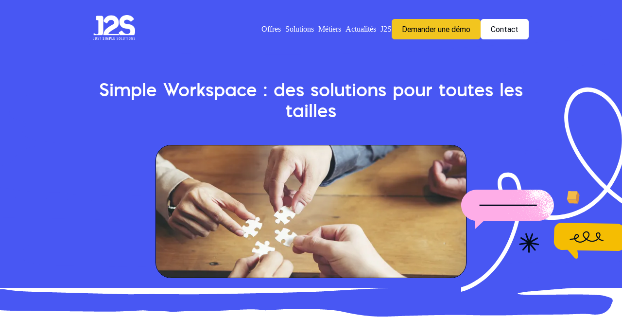

--- FILE ---
content_type: text/html
request_url: https://j2s.net/fr/simple-workspace-des-solutions-pour-toutes-les-tailles/
body_size: 125
content:
<!doctype html><html lang=fr-FR><head><title>https://j2s.net/simple-workspace-des-solutions-pour-toutes-les-tailles/</title><link rel=canonical href=https://j2s.net/simple-workspace-des-solutions-pour-toutes-les-tailles/><meta charset=utf-8><meta http-equiv=refresh content="0; url=https://j2s.net/simple-workspace-des-solutions-pour-toutes-les-tailles/"></head></html>

--- FILE ---
content_type: text/html
request_url: https://j2s.net/simple-workspace-des-solutions-pour-toutes-les-tailles/
body_size: 14220
content:
<!doctype html><html lang=fr-FR dir=ltr><head><meta charset=utf-8><meta name=viewport content="width=device-width"><script defer data-domain=j2s.net src=https://plausible.io/js/script.js></script><link rel=icon type=image/png href=/images/Logo.png><meta name=description content><link rel=canonical href=https://j2s.net/simple-workspace-des-solutions-pour-toutes-les-tailles/><meta name=robots content="index"><meta property="og:type" content="article"><meta property="og:title" content="Simple Workspace : des solutions pour toutes les tailles"><meta name=author content="cbalavoine"><meta property="og:author" content="cbalavoine"><meta property="og:published_time" content="2021-12-06T00:00:00Z"><meta property="og:image" content="https://j2s.net/simple-workspace-des-solutions-pour-toutes-les-tailles/Simple-Workspace-des-solutions-pour-toutes-les-tailles.webp"><title>Simple Workspace : des solutions pour toutes les tailles | J2S</title><link rel=stylesheet href=/css/main2.616298b33c153c6c6674c3f18edbf067ee9dea4685d3e007ef8e8b2e16ace304.css integrity="sha256-YWKYszwVPGxmdMPxjtvwZ+6d6kaF0+AH746LLhas4wQ=" crossorigin=anonymous><link rel=stylesheet href=/css/main.min.27486c17daa11c4fcda6318d16186b11dae7f63392629d397ef0ec4ddb05c8e2.css integrity="sha256-J0hsF9qhHE/NpjGNFhhrEdrn9jOSYp05fvDsTdsFyOI=" crossorigin=anonymous><style>@font-face{font-family:roboto;src:url(/fonts/Roboto/Roboto-Regular.ttf)format('truetype');font-style:normal}@font-face{font-family:roboto;src:url(/fonts/Roboto/Roboto-Bold.ttf)format('truetype');font-style:bold;font-weight:700}@font-face{font-family:poppins;src:url(/fonts/Poppins/Poppins-Regular.ttf)format('truetype');font-style:normal}@font-face{font-family:poppins;src:url(/fonts/Poppins/Poppins-Black.ttf)format('truetype');font-style:bold;font-weight:900}@font-face{font-family:poppins;src:url(/fonts/Poppins/Poppins-Bold.ttf)format('truetype');font-style:bold;font-weight:700}@font-face{font-family:poppins;src:url(/fonts/Poppins/Poppins-SemiBold.ttf)format('truetype');font-style:bold;font-weight:600}@font-face{font-family:poppins;src:url(/fonts/Poppins/Poppins-Italic.ttf)format('truetype');font-style:italic}@font-face{font-family:poppins;src:url(/fonts/Poppins/Poppins-Light.ttf)format('ttf');font-style:light;font-weight:100}@font-face{font-family:pontiac;font-weight:100;font-style:normal;src:url(/fonts/Pontiac/webfonts/30410A_5_0.woff)format('woff')}@font-face{font-family:pontiac;font-weight:700;font-style:normal;src:url(/fonts/Pontiac/webfonts/30410A_7_0.woff)format('woff')}@font-face{font-family:pontiac;src:url(/fonts/Pontiac/webfonts/30410A_0_0.woff)format('woff');font-style:italic}@font-face{font-family:pontiac;font-weight:900;font-style:normal;src:url(/fonts/Pontiac/webfonts/30410A_3_0.woff)format("woff")}@font-face{font-family:pontiac;font-weight:300;font-style:normal;src:url(/fonts/Pontiac/webfonts/30410A_6_0.woff)format("woff")}@font-face{font-family:montserrat;font-weight:100;font-style:normal;src:url(/fonts/Montserrat-master/fonts/webfonts/Montserrat-Thin.woff2)format("woff2")}@font-face{font-family:montserrat;font-weight:100;font-style:italic;src:url(/fonts/Montserrat-master/fonts/webfonts/Montserrat-ThinItalic.woff2)format("woff2")}@font-face{font-family:montserrat;font-weight:200;font-style:normal;src:url(/fonts/Montserrat-master/fonts/webfonts/Montserrat-ExtraLight.woff2)format("woff2")}@font-face{font-family:montserrat;font-weight:200;font-style:italic;src:url(/fonts/Montserrat-master/fonts/webfonts/Montserrat-ExtraLightItalic.woff2)format("woff2")}@font-face{font-family:montserrat;font-weight:300;font-style:normal;src:url(/fonts/Montserrat-master/fonts/webfonts/Montserrat-Light.woff2)format("woff2")}@font-face{font-family:montserrat;font-weight:300;font-style:italic;src:url(/fonts/Montserrat-master/fonts/webfonts/Montserrat-LightItalic.woff2)format("woff2")}@font-face{font-family:montserrat;font-weight:400;font-style:italic;src:url(/fonts/Montserrat-master/fonts/webfonts/Montserrat-Italic.woff2)format("woff2")}@font-face{font-family:montserrat;font-weight:500;font-style:normal;src:url(/fonts/Montserrat-master/fonts/webfonts/Montserrat-Medium.woff2)format("woff2")}@font-face{font-family:montserrat;font-weight:500;font-style:italic;src:url(/fonts/Montserrat-master/fonts/webfonts/Montserrat-MediumItalic.woff2)format("woff2")}@font-face{font-family:montserrat;font-weight:600;font-style:normal;src:url(/fonts/Montserrat-master/fonts/webfonts/Montserrat-SemiBold.woff2)format("woff2")}@font-face{font-family:montserrat;font-weight:600;font-style:italic;src:url(/fonts/Montserrat-master/fonts/webfonts/Montserrat-SemiBoldItalic.woff2)format("woff2")}@font-face{font-family:montserrat;font-weight:700;font-style:normal;src:url(/fonts/Montserrat-master/fonts/webfonts/Montserrat-Bold.woff2)format("woff2")}@font-face{font-family:montserrat;font-weight:700;font-style:italic;src:url(/fonts/Montserrat-master/fonts/webfonts/Montserrat-BoldItalic.woff2)format("woff2")}@font-face{font-family:montserrat;font-weight:800;font-style:normal;src:url(/fonts/Montserrat-master/fonts/webfonts/Montserrat-ExtraBold.woff2)format("woff2")}@font-face{font-family:montserrat;font-weight:800;font-style:italic;src:url(/fonts/Montserrat-master/fonts/webfonts/Montserrat-ExtraBoldItalic.woff2)format("woff2")}@font-face{font-family:montserrat;font-weight:900;font-style:normal;src:url(/fonts/Montserrat-master/fonts/webfonts/Montserrat-Black.woff2)format("woff2")}@font-face{font-family:montserrat;font-weight:900;font-style:italic;src:url(/fonts/Montserrat-master/fonts/webfonts/Montserrat-BlackItalic.woff2)format("woff2")}</style><script src=/js/main.e26035b4fc76fa5021aaa128f9bbcbdcd686aca3af7bbc9f3d71b5b93029c943.js integrity="sha256-4mA1tPx2+lAhqqEo+bvL3NaGrKOve7yfPXG1uTApyUM=" crossorigin=anonymous></script><script src=/js/contact.e10ef0f361620afca55289f0e35d84690636dd4d2ef9c8c3946936f9a883072c.js integrity="sha256-4Q7w82FiCvylUonw412EaQY23U0u+cjDlGk2+aiDByw=" crossorigin=anonymous></script></head><body><header><ul class=subMenu></ul><div class=daddadnavbar><div class=dadnavbar><a href=/fr><img class=logoHamburger src=/J2S-logo-blanc.png></a><div class=menu-button></div><label class=menu-button-container for=menu-toggle></label><input id=menu-toggle type=checkbox><div class=navbar><a href=/fr><img class=logo src=/J2S-logo-blanc.png></a><div style=flex-grow:1></div><div class=subnav><button class=subnavbtn><span class=menuTitleLight>Offres</span><i class="fa fa-caret-down"></i></button><div class=subnav-content><a><span class=menuTitleLight>Offres</span></a>
<a href=/fr/j2s-publish/>J2S Publish</a><div class=subName>Orchestrez et accélérez la production de vos catalogues, brochures et documents marketing</div><a href=/fr/j2s-product/>J2S Product</a><div class=subName>Industrialisez et simplifiez la création de vos fiches produits et fiches techniques à partir de vos systèmes d’information</div><a href=/fr/j2s-display/>J2S Display</a><div class=subName>Automatisez et personnalisez vos campagnes d’affichage multilingues et localisées dans le respect de votre charte graphique</div><a href=/fr/j2s-design/>J2S Design</a><div class=subName>Automatisez la création et la mise à jour de vos plans de collection visuels pour digitaliser le suivi de vos collections</div><a href=/fr/your-j2s/>Your J2S</a><div class=subName>Une offre sur-mesure, conçue pour vos besoins spécifiques</div></div></div><div class=subnav><button class=subnavbtn><span class=menuTitleLight>Solutions</span><i class="fa fa-caret-down"></i></button><div class=subnav-content><a href=/fr/le-portail-simple-workspace/><span class=menuTitleLight>Solutions</span></a>
<a href=/fr/interoperabilite-du-portail/>Interopérabilité du portail</a><div class=subName>Connectez vos systèmes d’information à Simple Workspace</div><a href=/fr/la-gestion-des-offres/>Simple MOM - le PIM de vos publications</a><div class=subName>Gérez le flux de production et la qualité du contenu de vos offres à publier sur vos canaux Print et digitaux</div><a href=/fr/le-dam/>Simple DAM - la gestion des assets</a><div class=subName>Centralisez vos ressources marketing</div><a href=/fr/le-chemin-de-fer-collaboratif/>Simple Brief - le chemin de fer</a><div class=subName>Scénarisez, annotez et validez la mise en page de votre contenu à l’aide du chemin de fer</div><a href=/fr/publishing-campaign/>Publishing Campaign</a><div class=subName>Votre App Akeneo pour créer facilement vos documents de communication produit</div><a href=/fr/j2s-template-maker/>J2S Template Maker - Votre extension pour Adobe Illustrator</a><div class=subName>Optimisez la création, l’organisation et l’exportation des plans de travail de vos documents Illustrator</div><a href=/fr/automatisez-vos-publications/>Automatisez vos publications</a><div class=subName>Utilisez le runner pour automatiser la mise en page de vos documents</div><a href=/fr/securite-et-continuite-de-service/>Sécurité et continuité de service</a><div class=subName>La sécurité de vos données et la continuité de vos opérations au cœur de notre solution</div></div></div><div class=subnav><button class=subnavbtn><span class=menuTitleLight>Métiers</span><i class="fa fa-caret-down"></i></button><div class=subnav-content><a href=/fr/secteurs-d-activite/><span class=menuTitleLight>Métiers</span></a>
<a href=/fr/industriels-et-fabricants/>Industriels et fabricants</a><div class=subName>Créez des fiches produits multilingues avec une qualité de données optimale pour les diffuser auprès de vos distributeurs</div><a href=/fr/distribution-commerce/>Distribution et e-commerce</a><div class=subName>Utilisez vos données et images produits pour créer des documents éditables et/ou imprimables à destination de l’interne ou de la clientèle</div><a href=/fr/franchise/>Retail, réseaux, points de vente et franchises</a><div class=subName>Automatisez la création des supports de votre franchise. Préservez le respect de la charte graphique. Évitez les erreurs de vos franchisés. Créez des modèles adaptés aux points de vente</div><a href=/fr/stylistes-mode-design/>Professionnels de la mode, du textile et du design</a><div class=subName>Groupez les produits par matière, saison, couleurs… et automatisez vos plans de collection</div><a href=/fr/studios-agences-et-imprimeurs/>Studios, agences et imprimeurs</a><div class=subName>Créez et renforcez le lien avec vos clients, optimisez vos processus de publication print</div><a href=/fr/editeurs-livres-brochures/>Éditeurs de livres et de brochures</a><div class=subName>Pour les éditeurs de livres illustrés, livrets, brochures, automatisez la génération de la mise en page et libérez du temps</div></div></div><div class=subnav><button class="subnavbtn menuWithoutChildren"><a href=/fr/blog-j2s/><span class=menuTitleLight>Actualités</span><i class="fa fa-caret-down"></i></a></button></div><div class=subnav><button class=subnavbtn><span class=menuTitleLight>J2S</span><i class="fa fa-caret-down"></i></button><div class=subnav-content><a><span class=menuTitleLight>J2S</span></a>
<a href=/fr/a-propos-de-j2s-2/>À propos de J2S</a><div class=subName>Une histoire qui commence au cœur de l’action</div><a href=/fr/experts-adobe/>Nous sommes experts Adobe</a><div class=subName>J2S est le leader français des développements sur mesure basés sur InDesign et d’InDesign Serveur. Nous sommes aussi revendeur certifié d’Adobe InDesign Serveur et de la suite Creative Cloud depuis 2002</div><a href=/fr/notre-reseau-de-partenaires/>Notre réseau de partenaires</a><div class=subName>Depuis 1999, nous avons lié de nombreux partenariats avec des partenaires technologiques, des intégrateurs et des agences</div><a href=/fr/references/>Témoignages et références</a></div></div><div id=divDemo style=z-index:5><div class=actionButton style=border-color:var(--defaultButtonBackgroundColor);background-color:var(--defaultButtonBackgroundColor)><a style=color:var(--defaultButtonColor) href=/fr/demo/>Demander une démo</a></div></div><div id=divContact style=z-index:6><div class=actionButton style=border-color:#fff;background-color:#fff><a style=color:var(--defaultButtonColor) href=/fr/contact/>Contact</a></div></div></div></div></div><style>:root{--menuFontSize:1rem;--menuFontWeight:600;--menuFontLightWeight:350;--menuPaddingLeft:0.5em;--menuPaddingTop:3em;--menuHeight:7.5em;--menuTitlePaddingTop:0px}.daddadnavbar{background-color:var(--j2sMWBackgroundBlue)}.dadnavbar{background-color:var(--j2sMWBackgroundBlue)}@media only screen and (min-width:850px){.subnav:not(:last-child) .subnavbtn{}}@media only screen and (max-width:990px){.subnav:not(:last-child) .subnavbtn{}}@media only screen and (min-width:850px){.logo{width:86px}.logoHamburger{display:none}.menu-button,#menu-toggle,.menu-button-container{display:none}.dadnavbar{display:flex;justify-content:center;align-items:center;justify-content:right;align-items:right;margin:auto;max-width:var(--bandContentMaxWidth);min-width:var(--minWidth)}.navbar{display:flex;align-items:center;gap:32px;height:var(--menuHeight);width:100%;z-index:10}.navbarNOTUSED a{float:left;text-align:center;text-decoration:none}.subName{color:#000;padding-left:0;padding-bottom:20px;color:#a9a9a9;font-size:14px}.subnav{padding-top:10px;padding-bottom:10px}.subnav .subnavbtn{border:none;outline:none;background-color:var(--bandBackgroundColor2);background-color:initial;color:#3f3f3f;margin:0;padding:0;padding-left:var(--menuPaddingLeft);padding-top:var(--menuTitlePaddingTop);border-left-style:solid;border-left-color:grey;border-left-width:0;font-size:var(--menuFontSize);font-weight:var(--menuFontWeight);font-family:var(--fontFamily);text-align:left;color:var(--Text-primary,#000);color:#fff;font-family:Poppins;font-size:16px;font-style:normal;font-weight:400;line-height:150%;border-left-style:solid;border-left-color:transparent;border-left-width:1px}.navbar a:hover,.subnav:hover .subnavbtn{}.subnav-contentNOTUSED{display:none;position:absolute;left:0;background-color:red;width:100%;z-index:1}.subnav-content{display:none;z-index:11;font-size:var(--menuFontSize);font-weight:var(--menuFontWeight);font-family:var(--fontFamily);border-style:none;border-radius:1em 1em 1em 1em;background-color:var(--bandBackgroundColor2);border-left-style:solid;border-left-color:#fff;border-left-width:1px;border-bottom-style:solid;border-bottom-color:#fff;border-bottom-width:1px;border-right-style:solid;border-right-color:#fff;border-right-width:1px;border-top-style:solid;border-top-color:#fff;border-top-width:1px;padding:0;padding-left:var(--menuPaddingLeft);padding-right:1em;padding-top:var(--menuTitlePaddingTop);position:absolute;top:var(--menuPaddingTop);max-width:60em;color:#000;background-color:#fff;border-left-color:#fff;border-bottom-color:#fff;border-right-color:#fff;background-color:var(--j2sMWBackgroundBlue);font-family:Poppins;font-size:16px;font-style:normal;font-weight:400;line-height:150%;margin-top:30px;padding-top:40px;padding-left:40px;padding-right:40px;padding-bottom:20px;background-color:rgba(255,255,255,.96);max-width:500px;border-color:var(--j2sMWTextColor)}.subnav a{text-decoration:none;color:#fff}.subnav-content a{color:#3f3f3f;text-decoration:none;display:flex;width:100%;color:#000;color:#fff;color:var(--j2sMWTextColor)}.subnav-content>a{display:block}.subnav-content>a:first-child{font-size:24px;font-weight:900;padding-bottom:20px}.subnav-content a:not(:first-child)::before{}.subnav-content a:not(:first-child){}.subnav-content a:hover{}.subnav:hover .subnav-content{display:block}}@media only screen and (max-width:850px){.logo{display:none}.logoHamburger{position:absolute;top:20px;left:20px;width:86px;z-index:100}.header{padding-top:48px}.navbar{margin-top:12px;margin-left:12px;margin-right:12px;margin-bottom:12px;border-style:solid;border-color:grey;border-width:1px;border-radius:12px;position:absolute;top:80px;z-index:100;background-color:#fff}.subName{color:#000;padding-left:24px;padding-bottom:20px;color:#a9a9a9;font-size:14px}.navbar{display:none}.menu-button,#menu-toggle,.menu-button-container{display:block;position:absolute;top:1rem;right:1rem;margin:0;margin-top:2.5em;z-index:100}.menu-button,.menu-button::before,.menu-button::after{display:block;background-color:#fff;position:absolute;height:4px;width:30px;transition:transform 400ms cubic-bezier(.23,1,.32,1);border-radius:12px}.menu-button::before{content:'';margin-top:-8px}.menu-button::after{content:'';margin-top:8px}.menu-button{}.menu-button-container{height:100%;width:30px;cursor:pointer;flex-direction:column;justify-content:center;align-items:center}#menu-toggle{display:none}#menu-toggle:checked+.menu-button-container .menu-button::before{margin-top:0;transform:rotate(405deg)}#menu-toggle:checked+.menu-button-container .menu-button{background:rgba(255,255,255,0)}#menu-toggle:checked+.menu-button-container .menu-button::after{margin-top:0;transform:rotate(-405deg)}#menu-toggle:checked+.navbar{display:block}.subnav{background-color:var(--bandBackgroundColor2);color:#3f3f3f;padding:1em}.navbar>div:nth-of-type(2){border-top-left-radius:12px;border-top-right-radius:12px}.navbar .actionButton{margin-left:12px;margin-bottom:12px}#divContact .actionButton{border-color:var(--j2sMWTextColor)!important}.subnav .subnavbtn{display:none}.menuWithoutChildren{display:block!important;border:none;outline:none;background-color:var(--bandBackgroundColor2);background-color:initial;color:#3f3f3f;color:#fff;font-family:Pontiac;font-size:16px;font-style:normal;font-weight:400;line-height:150%;border-left-style:solid;border-left-color:transparent;border-left-width:1px}.menuWithoutChildren a{text-decoration:none;color:#3f3f3f;font-weight:var(--menuFontLightWeight)}.subnav-content a{color:#3f3f3f;text-decoration:none;margin-bottom:.5em;display:flex;width:100%}.subnav-content a{display:block}.subnav-content a:not(:first-child)::before{content:"";margin-right:.5em;padding-left:1em}}.menuTitleStrong{font-weight:var(--menuFontWeight)}.menuTitleLight{font-weight:var(--menuFontLightWeight)}.subMenu{position:absolute;top:0;right:0;margin:0;margin-top:.5em;list-style:none;display:flex;z-index:100}.subMenu li{padding-right:.6rem;font-weight:250;font-size:.8rem}.subMenu li a{text-decoration-line:none;color:#fff}@media only screen and (min-width:400px){.subMenu li{padding-right:1rem;font-size:.9rem}}.siteEnvironnement{position:absolute;top:0;left:1em;color:red;font-weight:700}</style><div class=headerDad style=position:relative><div class=header style=z-index:3><div class=headerTitre><h1>Simple Workspace : des solutions pour toutes les tailles</h1></div><div class=headerImage style=z-index:2><img src=/simple-workspace-des-solutions-pour-toutes-les-tailles/Simple-Workspace-des-solutions-pour-toutes-les-tailles.webp></div></div><img style=position:absolute;bottom:-60px;left:0;width:100%;z-index:0 src=/images/blog/gribouilliHeader.svg>
<img id=gribouilli1 style=position:absolute;bottom:60px;right:0;z-index:10 src=/images/contact-demo/contact-pictos.svg>
<img id=gribouilli2 style=position:absolute;bottom:-10px;right:0;z-index:1 src=/images/blog/gribouilliBlanc.svg></div><style>.headerDad{display:flex;padding:24px 0 48px;flex-direction:column;align-items:center;gap:48px;background:var(--j2sMWBackgroundBlue);margin-bottom:100px;position:relative}.header{margin:auto;max-width:var(--bandContentMaxWidth);min-width:var(--minWidth);min-height:400px}.headerTitre{display:flex;flex-direction:column;align-items:center;gap:16px;padding-bottom:20px}h1{color:#fff;text-align:center;font-family:Pontiac;font-size:36px;font-style:normal;font-weight:600;line-height:120%}.headerImage{display:flex;flex-direction:column;align-items:center;position:absolute;left:50%;transform:translate(-50%,0)}.headerImage>img{object-fit:cover;border:1px solid #000;border-radius:32px;max-width:100%;max-height:500px}@media only screen and (max-width:480px){#gribouilli1,#gribouilli2{display:none}}</style></header><main><div class=band><div class=content><div class="bandContent visibleLinks"><p>La diversité des secteurs d’activité dans lesquels se retrouve une problématique Print est identifiée de longue date. Parmi les utilisateurs de Simple Workspace, il y a des distributeurs B2C/B2B, des éditeurs, des industriels, des administrations, agences de communication, imprimeurs, des acteurs de la presse, etc.</p><p>En parcourant la liste de nos clients, nous avons pris conscience que la diversité pouvait également se lire sous l’angle de la taille des entreprises <sup id=fnref:1><a href=#fn:1 class=footnote-ref role=doc-noteref>1</a></sup> avec lesquelles nous collaborons. Ce constat nous a amenés à nous interroger sur ce qui fait que des petites entreprises jusqu’à des sociétés multinationales font confiance à J2S. Voici quelques pistes.</p><h2 id=une-prise-en-charge-globale>Une prise en charge globale</h2><p>Le fait de proposer une solution « tout en un » semble séduire plus particulièrement les plus petites organisations qui n’ont pas toujours les moyens de multiplier les solutions ni les ressources pour gérer les aspects liés à la partie IT dont les questions d’infrastructure. Modéliser la charte graphique et optimiser la mise en page permettent de réduire la charge du studio graphique souvent externe, pour mieux maîtriser les coûts.</p><p>Chez Willemse, le fait d’avoir connecté leur PIM à Simple Workspace permet à une seule personne de générer l’ensemble des catalogues. Aubry Gaspard, qui avait choisi Simple Workspace pour réinternaliser la production de ses catalogues, a découvert l’application Simple DAM qu’il s’est empressé de mettre en œuvre pour gérer ses assets de façon plus optimisée.</p><h2 id=les-flux-collaboratifs-autour-dindesign>Les flux collaboratifs autour d’InDesign</h2><p>Les entreprises de taille intermédiaire viennent s’appuyer sur la connaissance métier et l’expertise développée par J2S autour d’InDesign et InDesign Serveur.<br>Les enjeux d’automatisation restent importants bien sûr, mais c’est l’aspect collaboratif de Simple Workspace qui est le plus souvent mis en avant pour désiloter les services (ex. Bruneau qui implique les responsables des offres dans son processus de publication), réduire les échanges avec les parties prenantes au minimum requis pour gagner du temps que ce soit pour de la validation de pages (ex.
<a href=/fr/imprimerie-mordacq-studiom/>Imprimerie Mordacq</a>
qui fait valider les BAT directement dans Simple Workspace) ou l’édition ou la traduction de documents créatifs (ex.
<a href=/optimiser-la-production-de-brochures/>eg+ worldwide</a>
avec ses clients comme FRAM, Nissan, Renault Trucks…).<br>La mise en œuvre de Simple Workspace avec la méthodologie de gestion de projet proposée par J2S, optimise le processus de production en structurant les échanges, ce qui n’empêche pas de rester agile.</p><h2 id=expertise-indesign-et-enjeux-it>Expertise InDesign et enjeux IT</h2><p>Les premiers contacts avec les grandes entreprises sont aussi largement liés à notre expertise liée à InDesign Serveur. En revanche, si ces entreprises acceptent de référencer J2S comme fournisseur, c’est parce que nous sommes en mesure de répondre à leurs exigences sur les enjeux IT, avec des contraintes en matière de sécurité et de confidentialité extrêmement poussées. C’est d’ailleurs un aspect qui bénéficie à tous nos clients.</p><p>Simple Workspace doit souvent s’intégrer sans couture avec l’ensemble des systèmes d’information de l’organisation, parfois même de façon invisible pour les utilisateurs à travers les échanges de données par API. Chez
<a href=/industrialiser-la-production-des-etiquettes-pour-augmenter-la-qualite-des-informations-en-magasin/>Lapeyre</a>
par exemple, les utilisateurs peuvent demander la génération des étiquettes et des fiches produits directement à partir de leur outil de gestion commerciale.</p><p>Force est de constater que J2S maîtrise une palette large de compétences IT et métier.</p><p>Nos interlocuteurs doivent faire appel à des équipes d’experts spécialisés rattachées à des entités différentes de leur organisation. Même s’ils travaillent au sein de la même entreprise, le fonctionnement en silo n’est pas rare ; ces experts sont mis au service des projets comme le sont les prestataires externes avec parfois des procédures si contraignantes qu’il se crée souvent un rapport de proximité plus fort avec l’équipe J2S qu’ils peuvent solliciter plus simplement et rapidement.</p><p>Pour conclure, quelle que soit la taille de votre organisation, J2S peut vous accompagner. N’hésitez pas à
<a href=/fr/contact>nous soumettre</a>
vos problématiques !</p><p> </p><p>—</p><p> </p><div class=postSignature><img class=postSignatureImage src=/images/signatures/richard-loubejac_hu_dabe7004bcff56b7.png alt="Richard Loubéjac"><div class=postSignatureWho><p class=postSignatureQui>R. Loubéjac</p><p class=postSignatureTitre>Cofondateur de J2S</p></div></div><ul><li><a href=https://www.insee.fr/fr/metadonnees/definition/c1962 target=_blank>Petite et moyenne entreprise</a>
 ;</li><li><a href=https://www.insee.fr/fr/metadonnees/definition/c2034 target=_blank>Entreprise de taille intermédiaire</a>
;</li><li><a href=https://www.insee.fr/fr/metadonnees/definition/c1035 target=_blank>Grande Entreprise.</a></li></ul><div class=footnotes role=doc-endnotes><hr><ol><li id=fn:1><p>Pour les catégories, nous nous sommes inspirés des définitions de l’INSEE :&#160;<a href=#fnref:1 class=footnote-backref role=doc-backlink>&#8617;&#xfe0e;</a></p></li></ol></div><div class=pagination><div class=paginationPreviousNext><a href=/points-de-contacts-marketing-3-3/>«</a>
<a href=/dictionnaire-1/>»</a></div></div><div class=embededPostDate>(Article Chez J2S du 6/12/2021)</div></div></div></div><div class=bandNewLightBlue><div class=content><h2 style=margin-bottom:0>Dans la même catégorie</h2><div class=bandContent><div class=center style=font-size:24px;padding-top:30px;padding-bottom:20px>Infos J2S</div><div class=embededPostsDad><div class=embededPosts><div class=embededPost><div class=embededPostImageBorder><a href=/fr/simpleworkspace3/><img class=embededPostImage srcset=/fr/simpleworkspace3/SWS-v3-login.png alt></a></div><div class=embededPostTitle><a href=/fr/simpleworkspace3/>L'heure du renouveau</a></div><div class=embededPostContent><span>2026 démarre sous le signe du renouveau, de la simplicité et de l&rsquo;industrialisation avec des ambitions claires pour la version 3 de </span><span class=embededPostReadMore><a href=/fr/simpleworkspace3/>Lire la suite…</a></span>
<span class=embededPostDate>(Article Chez J2S du 14/1/2026)</span></div></div><div class=embededPost><div class=embededPostImageBorder><a href=/publishing-campaign-publication-automatisee-Akeneo/><img class=embededPostImage srcset=/publishing-campaign-publication-automatisee-Akeneo/Publishing-Campaign-solution-publication-automatisee-Akeneo.png alt></a></div><div class=embededPostTitle><a href=/publishing-campaign-publication-automatisee-Akeneo/>Publishing Campaign by J2S : la solution de publication automatisée pour Akeneo</a></div><div class=embededPostContent><span>Nous sommes heureux d’annoncer le lancement de Publishing Campaign by J2S , notre toute nouvelle application désormais disponible dans l’ </span><span class=embededPostReadMore><a href=/publishing-campaign-publication-automatisee-Akeneo/>Lire la suite…</a></span>
<span class=embededPostDate>(Article Chez J2S du 8/10/2025)</span></div></div><div class=embededPost><div class=embededPostImageBorder><a href=/webinaire-de-l-idee-au-plan-de-collection-quand-l-automatisation-sert-la-creation/><img class=embededPostImage srcset=/webinaire-de-l-idee-au-plan-de-collection-quand-l-automatisation-sert-la-creation/webinaire-plans-de-collection_hu_2c3f9dc971d76ab.jpeg alt></a></div><div class=embededPostTitle><a href=/webinaire-de-l-idee-au-plan-de-collection-quand-l-automatisation-sert-la-creation/>Replay webinaire : De l’idée au plan de collection, quand l’automatisation sert la création</a></div><div class=embededPostContent><span>De l’idée au plan de collection : quand l’automatisation sert la création Reprenez le contrôle sur vos plans de collection
</span><span class=embededPostReadMore><a href=/webinaire-de-l-idee-au-plan-de-collection-quand-l-automatisation-sert-la-creation/>Lire la suite…</a></span>
<span class=embededPostDate>(Article Chez J2S du 18/6/2025)</span></div></div></div></div><div class=center style=font-size:24px;padding-top:30px;padding-bottom:20px>Simple Workspace</div><div class=embededPostsDad><div class=embededPosts><div class=embededPost><div class=embededPostImageBorder><a href=/fr/simpleworkspace3/><img class=embededPostImage srcset=/fr/simpleworkspace3/SWS-v3-login.png alt></a></div><div class=embededPostTitle><a href=/fr/simpleworkspace3/>L'heure du renouveau</a></div><div class=embededPostContent><span>2026 démarre sous le signe du renouveau, de la simplicité et de l&rsquo;industrialisation avec des ambitions claires pour la version 3 de </span><span class=embededPostReadMore><a href=/fr/simpleworkspace3/>Lire la suite…</a></span>
<span class=embededPostDate>(Article Chez J2S du 14/1/2026)</span></div></div><div class=embededPost><div class=embededPostImageBorder><a href=/simple-workspace-un-outil-daide-a-la-vente-pour-les-commerciaux-au-travers-de-la-generation-de-fiches-produits/><img class=embededPostImage srcset=/simple-workspace-un-outil-daide-a-la-vente-pour-les-commerciaux-au-travers-de-la-generation-de-fiches-produits/fiche-produit-exemple-pdf_hu_601db5677af37906.jpg alt></a></div><div class=embededPostTitle><a href=/simple-workspace-un-outil-daide-a-la-vente-pour-les-commerciaux-au-travers-de-la-generation-de-fiches-produits/>Simple Workspace : générer vos fiches produits automatiquement au format PDF</a></div><div class=embededPostContent><span>Simple Workspace : générer vos fiches produits automatiquement au format PDF Dans la vente B2B, il est courant que les commerciaux aient besoin de fiches produits pour appuyer leurs argumentaires. Ces …
</span><span class=embededPostReadMore><a href=/simple-workspace-un-outil-daide-a-la-vente-pour-les-commerciaux-au-travers-de-la-generation-de-fiches-produits/>Lire la suite…</a></span>
<span class=embededPostDate>(Article Chez J2S du 19/11/2025)</span></div></div><div class=embededPost><div class=embededPostImageBorder><a href=/innovation-et-developpement/><img class=embededPostImage srcset=/innovation-et-developpement/Innovation-et-developpement.webp alt></a></div><div class=embededPostTitle><a href=/innovation-et-developpement/>Logiciel de mise en page automatique : innovation et expertise J2S</a></div><div class=embededPostContent><span>Le domaine du logiciel est réputé innovant. Que penser des logiciels de mise en page automatique ? Certains logiciels connaissent le succès tandis que d’autres restent (volontairement ou pas) dans …
</span><span class=embededPostReadMore><a href=/innovation-et-developpement/>Lire la suite…</a></span>
<span class=embededPostDate>(Article Chez J2S du 19/9/2025)</span></div></div></div></div></div></div></div><div class=bandBlack id=demandedelivreblanc style=position:relative><div class=content><img class=patateJauneImg alt src=/images/creer-et-validez-band/patate-jaune.svg><style>.patateJauneImg{position:absolute;left:0;bottom:40%;width:100px;overflow:hidden;border-radius:0}</style><img class=patateBleueImg alt src=/images/creer-et-validez-band/patate-bleue.svg><style>.patateBleueImg{overflow:hidden;position:absolute;left:59%;bottom:10px;width:383.822px;height:476.132px;overflow:hidden;width:inherit;border-radius:0}</style><img class=patateRoseImg alt src=/images/creer-et-validez-band/patate-rose.svg><style>.patateRoseImg{overflow:hidden;position:absolute;right:0;bottom:0;z-index:0;overflow:hidden;width:inherit;border-radius:0}</style><div style=margin-top:0;margin-bottom:0;width:100%;height:100%;background:var(--Background-color-primary,white);border-radius:16px;justify-content:space-between;display:inline-flex;align-items:stretch><div style=width:767px;padding-left:50px;padding-right:50px;flex-direction:column;justify-content:flex-start;align-items:flex-start;gap:24px;display:inline-flex;margin-top:40px;margin-bottom:40px><div style=align-self:stretch;color:var(--Noir-Bleu,#010610);font-size:28px;font-family:Pontiac;font-weight:600;line-height:33.6px;word-wrap:break-word>Comment simplifier la publication de ses contenus ?</div><div style=align-self:stretch;color:var(--Noir-Bleu,#010610);font-size:18px;font-family:Poppins;font-weight:400;line-height:27px;word-wrap:break-word>Demander notre livre blanc</div><div><script src=/js/anti-spam.js></script><form id=contactFormbandJemabonne style=display:flex;flex-direction:column><input type=hidden id=whatbandJemabonne name=whatbandJemabonne value="Demande de livre blanc">
<input type=hidden id=langagebandJemabonne name=langagebandJemabonne value=fr>
<input type=hidden id=currentpagebandJemabonne name=currentpagebandJemabonne value=/simple-workspace-des-solutions-pour-toutes-les-tailles/>
<input type=hidden id=currentsendbuttonbamebandJemabonne name=currentsendbuttonbamebandJemabonne value="Demander le livre blanc">
<input type=hidden id=currentpagetitlebandJemabonne name=currentpagetitlebandJemabonne value="Simple Workspace : des solutions pour toutes les tailles"><div><div id=line1bandJemabonne><input type=text id=fnamebandJemabonne name=fnamebandJemabonne placeholder="Prénom *" class=contactFormInput required>
<input type=text id=lnamebandJemabonne name=lnamebandJemabonne placeholder="Nom *" class=contactFormInput required></div><div id=line2bandJemabonne><input type=text id=companybandJemabonne name=companybandJemabonne placeholder="Société *" class=contactFormInput required></div><div id=line3bandJemabonne><input type=email id=emailbandJemabonne name=emailbandJemabonne placeholder="Email *" class=contactFormInput required>
<input type=tel id=phonebandJemabonne name=phonebandJemabonne placeholder="Numéro de téléphone *" class=contactFormInput required></div><small id=errorMessagebandJemabonne style=color:red></small></div><div class=contactMandatoryCell>* Champ obligatoire</div><input class=hp-field autocomplete=off type=text id=url name=url placeholder tabindex=-1>
<input class=hp-field autocomplete=off type=text id=comment name=comment placeholder tabindex=-1>
<input class=hp-field autocomplete=off type=text id=message name=message placeholder tabindex=-1>
<input type=hidden id=formTimestampbandJemabonne name=formTimestampbandJemabonne>
<button type=button id=formButtonbandJemabonne class=g-recaptcha>Demander le livre blanc</button></form><script>const formbandJemabonne=document.querySelector("#contactFormbandJemabonne"),realFieldsbandJemabonne=[document.getElementById("fnamebandJemabonne"),document.getElementById("lnamebandJemabonne"),document.getElementById("companybandJemabonne"),document.getElementById("emailbandJemabonne"),document.getElementById("phonebandJemabonne")],trackingbandJemabonne=initAntiSpamTracking(formbandJemabonne,"formTimestampbandJemabonne",realFieldsbandJemabonne),btnbandJemabonne=document.querySelector("#formButtonbandJemabonne");btnbandJemabonne.addEventListener("click",onSubmitbandJemabonne);async function sendDatabandJemabonne(){console.log("sendData");const t=new FormData(formbandJemabonne),e=new FormData,n="ddqsdpfiuq",s="bandJemabonne";for(let[o,a]of t.entries()){const i=o.replace(s,n);e.append(i,a),console.log(`Transformed: ${o} -> ${i}`)}console.log("formData transformed for Zapier");try{v=2053608+1,w="3p02oe3",zapierURL=`https://hooks.zapier.com/hooks/catch/${v}/${w}/`;const t=await fetch(zapierURL,{method:"POST",body:e});console.log(await t.json()),window.location.href="/fr/contact-sent/"}catch(e){console.log("error"),console.error(e)}}function isSpambandJemabonne(){return isSpamSubmission(formbandJemabonne,"formTimestampbandJemabonne",trackingbandJemabonne,{formName:"bandJemabonne",honeypotFields:["url","comment","message"],minTime:3e3,fastTime:5e3,maxTime:9e5,minBehaviorScore:3,minFieldInteractions:3,expectedFields:5,threshold:60,fastTimeScore:40,slowTimeScore:20,noBehaviorScore:50,minimalBehaviorScore:30,noInteractionScore:30,fewInteractionsScore:20})}function onSubmitbandJemabonne(){console.log("onSubmit");const t="Veuillez saisir un prénom";console.log("FIRSTNAME_REQUIRED="+t);let r=validateFirstNamebandJemabonne(formbandJemabonne.elements.fnamebandJemabonne,t);if(!r)return;const n="Veuillez saisir un nom";console.log("NAME_REQUIRED="+n);let c=validateNamebandJemabonne(formbandJemabonne.elements.lnamebandJemabonne,n);if(!c)return;const s="Veuillez saisir un nom de société";console.log("COMPANY_REQUIRED="+s);let l=validateCompanybandJemabonne(formbandJemabonne.elements.companybandJemabonne,s);if(!l)return;const o="Veuillez saisir une adresse de courriel",i="Veuillez saisir une adresse de courriel correcte";console.log("EMAIL_REQUIRED="+o),console.log("EMAIL_INVALID="+i);let d=validateEmailbandJemabonne(formbandJemabonne.elements.emailbandJemabonne,o,i);if(!d)return;const a="Veuillez saisir un numéro de téléphone";console.log("PHONE_REQUIRED="+a);let u=validatePhonebandJemabonne(formbandJemabonne.elements.phonebandJemabonne,a);if(!u)return;if(isSpambandJemabonne()){console.log("Spam submission blocked");return}console.log("All validations passed, submitting form"),sendDatabandJemabonne()}function onSubmitOLDbandJemabonne(){console.log("onSubmit");const t="Veuillez saisir une adresse de courriel",n="Veuillez saisir une adresse de courriel correcte";console.log("EMAIL_REQUIRED="+t),console.log("EMAIL_INVALID="+n);let s=validateEmailbandJemabonne(formbandJemabonne.elements.emailbandJemabonne,t,n);s&&(console.log("onSubmit"),sendDatabandJemabonne())}function showMessagebandJemabonne(e,t,n){console.log("showMessage="+t);const s=document.getElementById("errorMessagebandJemabonne");return s.innerText=t,n}function hasValuebandJemabonne(e,t){return console.log("hasValue, value="+e.value),e.value.trim()===""?(console.log("non"),showErrorbandJemabonne(e,t)):showSuccessbandJemabonne(e)}function showErrorbandJemabonne(e,t){return showMessagebandJemabonne(e,t,!1)}function showSuccessbandJemabonne(e){return showMessagebandJemabonne(e,"",!0)}function validateEmailbandJemabonne(e,t,n){if(console.log("validateEmail"),console.log("requiredMsg="+t),console.log("hasValue ?"),!hasValuebandJemabonne(e,t))return!1;console.log("OK");const s=/^(([^<>()[\]\\.,;:\s@"]+(\.[^<>()[\]\\.,;:\s@"]+)*)|(".+"))@((\[[0-9]{1,3}\.[0-9]{1,3}\.[0-9]{1,3}\.[0-9]{1,3}\])|(([a-zA-Z-0-9]+\.)+[a-zA-Z]{2,}))$/,o=e.value.trim();return!!s.test(o)||showErrorbandJemabonne(e,n)}function validateFirstNamebandJemabonne(e,t){return console.log("validateFirstName"),console.log("requiredMsg="+t),console.log("hasValue ?"),!!hasValuebandJemabonne(e,t)&&(console.log("OK"),!0)}function validateCompanybandJemabonne(e,t){return console.log("validateCompany"),console.log("requiredMsg="+t),console.log("hasValue ?"),!!hasValuebandJemabonne(e,t)&&(console.log("OK"),!0)}function validateNamebandJemabonne(e,t){return console.log("validateName"),console.log("requiredMsg="+t),console.log("hasValue ?"),!!hasValuebandJemabonne(e,t)&&(console.log("OK"),!0)}function validatePhonebandJemabonne(e,t){return console.log("validatePhone"),console.log("requiredMsg="+t),console.log("hasValue ?"),!!hasValuebandJemabonne(e,t)&&(console.log("OK"),!0)}</script><style>#contactFormbandJemabonne #emailbandJemabonne{font-family:var(--fontFamily)}#contactFormbandJemabonne>div{display:flex;flex-direction:column}.j2sContactFieldbandJemabonne{border-radius:5px;border:var(--stroke-weight-1,1px)solid #ececec;box-shadow:unset;padding-left:5px;padding-right:5px;margin-bottom:5px;font-size:16px;font-family:var(--fontFamily);font-optical-sizing:auto}.contactMandatoryCell{font-size:1em;font-family:Pontiac;font-style:normal;font-weight:400;padding-bottom:10px}#sdfsdfscontactFormbandJemabonne{display:flex;flew-wrap:wrap;gap:.5em;flex-direction:column}#contactFormbandJemabonne #line1bandJemabonne,#contactFormbandJemabonne #line2bandJemabonne,#contactFormbandJemabonne #line3bandJemabonne{display:flex;flew-wrap:wrap;flex-direction:column}#contactFormbandJemabonne #fnamebandJemabonne{width:100%}#contactFormbandJemabonne #lnamebandJemabonne{width:100%}#contactFormbandJemabonne #companybandJemabonne{width:100%}#contactFormbandJemabonne #emailbandJemabonne{width:100%}#contactFormbandJemabonne #phonebandJemabonne{width:100%}@media only screen and (min-width:1200px){#sdfsdfcontactFormbandJemabonne{display:flex;gap:.5em;flex-wrap:wrap}#contactFormbandJemabonne #line1bandJemabonne,#contactFormbandJemabonne #line3bandJemabonne{display:flex;flew-wrap:wrap;gap:.5em;flex-direction:row}#contactFormbandJemabonne #fnamebandJemabonne{width:50%}#contactFormbandJemabonne #lnamebandJemabonne{width:50%}#contactFormbandJemabonne #companybandJemabonne{width:100%}#contactFormbandJemabonne #emailbandJemabonne{width:50%}#contactFormbandJemabonne #phonebandJemabonne{width:50%}}</style></div></div><div class=livreBlancImage><div style=height:100%;display:flex;align-items:end><img style=width:480px;height:300px;border-top-left-radius:24px;border-bottom-left-radius:24px src=/images/livreblanc/image.png></div></div></div></div></div><style>.whiteBackground{display:flex;height:300px;justify-content:space-between;align-items:center;align-self:stretch;border-radius:16px;background:#fff}.livreBlancImage{width:517px;background:#f5bd02;border-top-right-radius:16px;border-bottom-right-radius:16px;flex-direction:column;justify-content:flex-start;align-items:flex-end;display:inline-flex}@media only screen and (min-width:0px){.patateRoseImg{display:none}.patateBleueImg{display:none}.livreBlancImage{display:none}}@media only screen and (min-width:540px){}@media only screen and (min-width:768px){.patateRoseImg{display:block}.patateBleueImg{display:block}.livreBlancImage{display:block}}@media only screen and (min-width:992px){}@media only screen and (min-width:1200px){}</style><style>.bandContent{align-self:stretch;font-family:Poppins;font-size:16px;font-style:normal;font-weight:400;line-height:155%;color:var(--j2sMWTextColor)}.bandContent h1{margin-top:2em}.bandContent h2{color:#000;padding-top:.5em;align-self:stretch;color:var(--j2sMWTextColor);font-family:Pontiac;font-size:28px;font-style:normal;font-weight:600;line-height:120%;text-align:left}.bandContent hr{margin-top:2em;margin-bottom:2em;border:none;border-top:3px double lightgrey;overflow:visible}.bandContent blockquote{background:#f9f9f9;border-left:5px solid #ccc;margin:1.5em 1.2em;padding:0 10px}.bandContent p img{display:block;margin-left:auto;margin-right:auto;max-height:480px;max-width:min(100%,960px);object-fit:scale-down}.bandContent table{table-layout:fixed;width:100%;border-collapse:collapse;border:.5px solid grey}.bandContent tr,.bandContent td,.bandContent th{border:.5px solid grey;padding:3px}</style></main><footer><div class=bandBlack><div class=content><div style="width:100%;height:100%;padding-top:50px;padding-bottom:50px;border-bottom:1px rgba(255,255,255,.3)solid;justify-content:center;align-items:left;display:inline-flex;flex-direction:column"><div style=max-width:410px;flex-direction:column;justify-content:flex-start;align-items:flex-start;gap:5.51px;display:inline-flex><div style=max-width:410px;padding-bottom:12px;justify-content:flex-start;align-items:center;display:inline-flex><img style=width:86px src=/J2S-logo-blanc.png></div><div style=align-self:stretch;justify-content:center;display:flex;flex-direction:column;color:var(--j2sMWColorBlack);font-size:16px;font-family:Poppins;font-weight:400;line-height:22px;word-wrap:break-word>Rejoignez la communauté J2S, soyez toujours informé·e·s des dernières nouvelles en vous abonnant à la rubrique Chez J2S qui permet d’être incollable sur l’univers de la production de publications.</div></div><div style=flex:1;flex-direction:column;justify-content:flex-start;align-items:flex-start;display:inline-flex><div style=align-self:stretch;padding-top:26px;padding-bottom:0;overflow:hidden;flex-direction:column;justify-content:flex-end;align-items:flex-start;display:flex><div style=align-self:stretch;overflow:hidden;flex-direction:column;justify-content:flex-start;align-items:flex-start;display:flex><div style=align-self:stretch;justify-content:center;display:flex;flex-direction:column;color:var(--j2sMWColorBlack);font-size:16px;font-family:Poppins;font-weight:400;word-wrap:break-word>Abonnez-vous à notre newsletter :</div></div></div><div style=align-self:stretch;position:relative;flex-direction:column;justify-content:center;align-items:flex-start;display:flex><script src=/js/anti-spam.js></script><form id=contactFormbandDemandelelivreblanc style=display:flex;flex-direction:column><input type=hidden id=whatbandDemandelelivreblanc name=whatbandDemandelelivreblanc value="Demande d'abonnement à Chez J2S">
<input type=hidden id=langagebandDemandelelivreblanc name=langagebandDemandelelivreblanc value=fr>
<input type=hidden id=currentpagebandDemandelelivreblanc name=currentpagebandDemandelelivreblanc value=/simple-workspace-des-solutions-pour-toutes-les-tailles/>
<input type=hidden id=currentsendbuttonbamebandDemandelelivreblanc name=currentsendbuttonbamebandDemandelelivreblanc value="Je m'abonne">
<input type=hidden id=currentpagetitlebandDemandelelivreblanc name=currentpagetitlebandDemandelelivreblanc value="Simple Workspace : des solutions pour toutes les tailles"><div><input type=email id=emailbandDemandelelivreblanc name=emailbandDemandelelivreblanc placeholder=Email class=contactFormInput required>
<small id=errorMessagebandDemandelelivreblanc style=color:red></small></div><input class=hp-field autocomplete=off type=text id=url name=url placeholder tabindex=-1>
<input class=hp-field autocomplete=off type=text id=comment name=comment placeholder tabindex=-1>
<input class=hp-field autocomplete=off type=text id=message name=message placeholder tabindex=-1>
<input type=hidden id=formTimestampbandDemandelelivreblanc name=formTimestampbandDemandelelivreblanc>
<button type=button id=formButtonbandDemandelelivreblanc class=g-recaptcha>Je m'abonne</button></form><script>const formbandDemandelelivreblanc=document.querySelector("#contactFormbandDemandelelivreblanc"),realFieldsbandDemandelelivreblanc=[document.getElementById("emailbandDemandelelivreblanc")],trackingbandDemandelelivreblanc=initAntiSpamTracking(formbandDemandelelivreblanc,"formTimestampbandDemandelelivreblanc",realFieldsbandDemandelelivreblanc),btnbandDemandelelivreblanc=document.querySelector("#formButtonbandDemandelelivreblanc");btnbandDemandelelivreblanc.addEventListener("click",onSubmitbandDemandelelivreblanc);async function sendDatabandDemandelelivreblanc(){console.log("sendData");const t=new FormData(formbandDemandelelivreblanc),e=new FormData,n="ddqsdpfiuq",s="bandDemandelelivreblanc";for(let[o,a]of t.entries()){const i=o.replace(s,n);e.append(i,a),console.log(`Transformed: ${o} -> ${i}`)}console.log("formData transformed for Zapier");try{v=2053608+1,w="3p02oe3",zapierURL=`https://hooks.zapier.com/hooks/catch/${v}/${w}/`;const t=await fetch(zapierURL,{method:"POST",body:e});console.log(await t.json()),console.log("fr"),window.location.href="/fr/contact-sent/"}catch(e){console.log("error"),console.error(e)}}function isSpambandDemandelelivreblanc(){return isSpamSubmission(formbandDemandelelivreblanc,"formTimestampbandDemandelelivreblanc",trackingbandDemandelelivreblanc,{formName:"bandDemandelelivreblanc",honeypotFields:["url","comment","message"],minTime:2e3,fastTime:3e3,maxTime:6e5,minBehaviorScore:2,minFieldInteractions:0,expectedFields:1,threshold:50,fastTimeScore:30,slowTimeScore:20,noBehaviorScore:40,minimalBehaviorScore:20,noInteractionScore:25,fewInteractionsScore:0})}function onSubmitbandDemandelelivreblanc(){console.log("onSubmit");const t="Veuillez saisir une adresse de courriel",n="Veuillez saisir une adresse de courriel correcte";console.log("EMAIL_REQUIRED="+t),console.log("EMAIL_INVALID="+n);let s=validateEmail(formbandDemandelelivreblanc.elements.emailbandDemandelelivreblanc,t,n);if(!s)return;if(isSpambandDemandelelivreblanc()){console.log("Spam submission blocked");return}console.log("All validations passed, submitting form"),sendDatabandDemandelelivreblanc()}function showMessage(e,t,n){const s=document.getElementById("errorMessagebandDemandelelivreblanc");return s.innerText=t,e.className=n?"success":"error",n}function hasValue(e,t){return console.log("hasValue, value="+e.value),e.value.trim()===""?showError(e,t):showSuccess(e)}function showError(e,t){return showMessage(e,t,!1)}function showSuccess(e){return showMessage(e,"",!0)}function validateEmail(e,t,n){if(console.log("validateEmail"),console.log("requiredMsg="+t),console.log("hasValue ?"),!hasValue(e,t))return!1;console.log("OK");const s=/^(([^<>()[\]\\.,;:\s@"]+(\.[^<>()[\]\\.,;:\s@"]+)*)|(".+"))@((\[[0-9]{1,3}\.[0-9]{1,3}\.[0-9]{1,3}\.[0-9]{1,3}\])|(([a-zA-Z-0-9]+\.)+[a-zA-Z]{2,}))$/,o=e.value.trim();return!!s.test(o)||showError(e,n)}</script><style>#contactFormbandDemandelelivreblanc #emailbandDemandelelivreblanc{font-family:var(--fontFamily);font-optical-sizing:auto;font-size:1rem;height:2rem;max-height:2rem}#contactFormbandDemandelelivreblanc>div{display:flex;flex-direction:column}@media only screen and (min-width:700px){#contactFormbandDemandelelivreblanc{display:flex;gap:.5em;flex-wrap:wrap}}@media only screen and (max-width:700px){#contactFormbandDemandelelivreblanc{display:flex;flew-wrap:wrap;gap:.5em;flex-direction:column}}</style></div></div></div></div><div class=footerBar><div class=MWfooterContainer><div class=MWfooterContactContainer><div class=MWfooterContact><div class=MWfooterContactText>J2S, spécialiste de vos processus de publication print ou digitaux vous permet de créer, valider et optimiser la réalisation de tous vos supports de communication InDesign. Avec la plateforme SaaS Simple Workspace réduisez les temps de production, collaborez avec vos équipes et réduisez le risque d’erreurs.</div></div><div class=MWfooterActuContainer><div class=MWfooterContactNosDernieresActuTitre>Nos dernières actualités</div><div><div style=color:var(--Link-alternate,#FFF);font-family:Poppins;font-size:14px;font-style:normal;font-weight:400;line-height:150%;padding-bottom:16px><a href=/fr/web-to-print/>Web to Print et personnalisation : produire des supports uniques à grande échelle</a></div><div style=color:var(--Link-alternate,#FFF);font-family:Poppins;font-size:14px;font-style:normal;font-weight:400;line-height:150%;padding-bottom:16px><a href=/fr/simpleworkspace3/>L'heure du renouveau</a></div><div style=color:var(--Link-alternate,#FFF);font-family:Poppins;font-size:14px;font-style:normal;font-weight:400;line-height:150%;padding-bottom:16px><a href=/simple-workspace-un-outil-daide-a-la-vente-pour-les-commerciaux-au-travers-de-la-generation-de-fiches-produits/>Simple Workspace : générer vos fiches produits automatiquement au format PDF</a></div></div></div><div class=MWfooterContactNousContacterContainer><div class=MWfooterContactNousContacterTitle>Nous contacter</div><div class=MWfooterContactAdress>EuraTechnologies<br>4&nbsp;avenue&nbsp;des&nbsp;Saules<br>59160&nbsp;Lille<br>France<br><br><a href=tel:+033320176300>+33&nbsp;(0)3&nbsp;20&nbsp;17&nbsp;63&nbsp;00</a></div></div><div class=MWfooterContactNousContacterContainer><div class=MWfooterContactNousContacterTitle>Suivez‑nous</div><div class=socialLogos><a href=https://www.linkedin.com/company/j2s target=_blank><img class=socialLogo src=/images/LI-In-Bug.png></a>
<a style=padding-left:.5em href=https://twitter.com/j2s_enterprise target=_blank><img class=socialLogo src=/images/logo-white.png></a>
<a href=https://vimeo.com/user167746282 target=_blank><img class=socialLogo src=/images/Vimeo-Emblem-1457931097.png></a></div></div></div><div class=MWdivider></div><div class=MWfooterCreditContainer><div>© 1999-2026 J2S – Tous droits réservés</div><a href=/fr/politique-de-confidentialite/>Mentions légales</a></div></div><div class=footer><div class=siteMap><ul><li>Mieux nous connaitre</li><ul><li><a href=/fr/blog-j2s/>Le Blog des processus de publication print et digitaux</a><br></li></ul><li>Restez en contact !</li><ul><li><a href=/fr/audit/>Demandez un audit</a><br></li><li><a href=/fr/demo/>Demandez une démonstration</a><br></li></ul><li>Restez en contact !</li><ul><li><a href=/fr/contact/>Contactez-nous !</a><br></li></ul><li>Légal</li><ul><li><a href=/fr/politique-de-confidentialite/>Mentions légales</a><br></li></ul><li class=head>Automatisez tous vos documents</li><ul><li><a href=/fr/xxx-catalogues-et-brochures/>Catalogues et brochures</a><br></li><li><a href=/fr/xxx-fiches-produits-fiches-techniques/>Fiches produits et fiches techniques</a><br></li><li><a href=/fr/xxx-in-store-ilv-plv-etiquettes/>In-store ILV / PLV et étiquettes</a><br></li><li><a href=/fr/j2s-design/>J2S Design</a><br></li><li><a href=/fr/j2s-display/>J2S Display</a><br></li><li><a href=/fr/j2s-product/>J2S Product</a><br></li><li><a href=/fr/j2s-publish/>J2S Publish</a><br></li><li><a href=/fr/xxx-livres-magazines-revues/>Livres, magazines et revues</a><br></li><li><a href=/fr/xxx-les-plans-de-collection/>Plans de collection</a><br></li><li><a href=/fr/your-j2s/>Your J2S</a><br></li></ul><li><a href=/fr/le-portail-simple-workspace/>Notre solution Simple Workspace</a></li><ul><li><a href=/fr/automatisez-vos-publications/>Automatisez vos publications</a><br></li><li><a href=/fr/interoperabilite-du-portail/>Interopérabilité du portail</a><br></li><li><a href=/fr/securite-et-continuite-de-service/>Sécurité et continuité de service</a><br></li><li><a href=/fr/le-chemin-de-fer-collaboratif/>Simple Brief - le chemin de fer</a><br></li><li><a href=/fr/le-dam/>Simple DAM - la gestion des assets</a><br></li><li><a href=/fr/la-gestion-des-offres/>Simple MOM - le PIM de vos publications</a><br></li></ul><li>Autres solutions</li><ul><li><a href=/fr/j2s-template-maker/>J2S Template Maker - Votre extension pour Adobe Illustrator</a><br></li></ul><li>Notre expertise</li><ul><li><a href=/fr/notre-reseau-de-partenaires/>Notre réseau de partenaires</a><br></li><li><a href=/fr/experts-adobe/>Nous sommes experts Adobe</a><br></li><li><a href=/fr/references/>Témoignages et références</a><br></li></ul><li><a href=/fr/secteurs-d-activite/>Vos secteurs d'activité</a></li><ul><li><a href=/fr/distribution-commerce/>Distribution et e-commerce</a><br></li><li><a href=/fr/editeurs-livres-brochures/>Éditeurs de livres et de brochures</a><br></li><li><a href=/fr/industriels-et-fabricants/>Industriels et fabricants</a><br></li><li><a href=/fr/stylistes-mode-design/>Professionnels de la mode, du textile et du design</a><br></li><li><a href=/fr/franchise/>Retail, réseaux, points de vente et franchises</a><br></li><li><a href=/fr/studios-agences-et-imprimeurs/>Studios, agences et imprimeurs</a><br></li></ul></ul></div><p style=color:var(--Text-alternate,#FFF);font-family:Poppins;font-size:14px;font-style:normal;font-weight:400;line-height:150%>© 1999-2026 J2S – Tous droits réservés</p><p class=siteDebug>https://j2s.net/ | production |</p></div></div><style>:root{--j2sMinWidth:10px}.footerBar a{color:#fff;text-decoration:none}.MWfooterContainer{margin:auto;max-width:var(--bandContentMaxWidth);min-width:var(--minWidth);padding-top:20px}.MWfooterSubscribeContainer{display:flex;flex-direction:raw;align-items:flex-start;gap:80px;align-self:stretch}.MWfooterContactContainer{display:flex;flex-direction:raw;align-items:flex-start;gap:80px;align-self:stretch;padding-bottom:20px;flex-wrap:wrap}.MWfooterContact{width:25%;min-width:var( --j2sMinWidth);display:flex;flex-direction:column}.MWfooterContactLogo{}.MWfooterContactText{}.MWfooterActuContainer{width:25%;min-width:var( --j2sMinWidth)}.MWfooterContactNousContacterContainer{}.MWfooterCreditContainer{padding-top:80px;display:flex;flex-direction:column;justify-content:start}.MWdivider{height:1px;align-self:stretch;border:1px solid var(--Border-primary,#000);background:var(--Border-primary,#000)}.MWfooterActuContainer{}.MWfooterContactNousContacterContainer{min-width:var( --j2sMinWidth)}.MWfooterContactNousContacterTitle{font-family:Poppins;font-size:16px;font-style:normal;font-weight:600;line-height:150%;padding-bottom:12px}.MWfooterContactNosDernieresActuTitre{font-family:Poppins;font-size:16px;font-style:normal;font-weight:600;line-height:150%;padding-bottom:12px}.footerBar{background-color:var(--j2sMWBackgroundBlack);color:var(--j2sMWColorBlack);padding:0;display:flex;align-items:center;justify-content:center}.footer{background-color:var(--j2sMWBackgroundBlack);color:var(--j2sMWColorBlack);display:none}.footer a{color:var(--j2sMWColorBlack);text-decoration-line:none}.socialLogos{display:flex;flex-wrap:nowrap}.socialLogo{height:2rem}.siteMap{padding-top:1.5em}.siteMap>ul{list-style-type:none;padding-left:0}.siteMap>ul>li{font-weight:700;padding-top:2em;padding-bottom:.5em}.siteMap>ul>ul li{padding-bottom:.2em;list-style-type:disc}.siteMap>ul>ul li:nth-child(even){color:#cfcfcf}.siteMap>ul>ul li:nth-child(even) a{color:#cfcfcf}.siteMap>ul>li:nth-child(1){padding-top:0}@media only screen and (min-width:320px){.siteMap>ul{columns:1}.head{}}@media only screen and (min-width:560px){.siteMap>ul{columns:2}.head{break-before:column}.siteMap>ul>.head{padding-top:0}}@media only screen and (min-width:768px){.siteMap>ul{columns:2}.head{break-before:column}.siteMap>ul>.head{padding-top:0}}@media only screen and (min-width:992px){.siteMap>ul{columns:3}.head{break-before:column}.siteMap>ul>.head{padding-top:0}}@media only screen and (min-width:1200px){.siteMap>ul{columns:4}.head{break-before:column}.siteMap>ul>.head{padding-top:0}}</style></footer></body></html>

--- FILE ---
content_type: text/css
request_url: https://j2s.net/css/main2.616298b33c153c6c6674c3f18edbf067ee9dea4685d3e007ef8e8b2e16ace304.css
body_size: 951
content:
:root{--bandContentMaxWidth: min(70vw, 1280px);--minWidth: 275px;--bandBackgroundWhite: white;--bandBackgroundGrey: #f9f9f9;--j2sSWGrey: #3f3f3f;--bandBackgroundColor1: var(--bandBackgroundWhite);--bandBackgroundColor2: var(--bandBackgroundWhite)}.band,.bandNewLightBlue,.bandNewBlue,.bandLightGrey,.bandBlack,.bandSW,.bandCitation,.bandChezJ2S{padding-top:var(--bandDefaultTopAndBottomPadding);padding-bottom:var(--bandDefaultTopAndBottomPadding);background-color:var(--bandBackgroundColor1)}.bandSW{background-color:var(--j2sSWGrey);margin-top:2em;margin-bottom:2em}.bandBlack{background-color:var(--j2sMWBackgroundBlack)}.bandLightGrey{background-color:#FAFAFA}.bandNewBlue{background-color:var(--j2sMWBackgroundBlue)}.bandNewBlue .content>h2{color:white}.bandNewLightBlue,.bandChezJ2S{background-color:var(--j2sMWLightBlue)}.band .content,.bandCitation .content,.bandChezJ2S .content,.bandSW .content,.bandBlack .content,.bandLightGrey .content,.bandNewBlue .content,.bandNewLightBlue .content{margin:auto;max-width:var(--bandContentMaxWidth);min-width:var(--minWidth)}.band h2,.bandCitation h2,.bandChezJ2S h2,.bandSW h2,.bandBlack h2,.bandLightGrey h2,.bandNewBlue h2,.bandNewLightBlue h2,.band h1,.bandCitation h1,.bandChezJ2S h1,.bandSW h1,.bandBlack h1,.bandLightGrey h1,.bandNewBlue h1,.bandNewLightBlue h1{color:var(--j2sRedColor);font-size:2em;font-weight:700;color:var(--j2sMWTextColor);text-align:center;font-family:var(--fontFamily);font-size:40px;font-style:normal;font-weight:600;line-height:120%;margin-top:0}.bandBlack h2{color:white}.band h3,.bandCitation h3,.bandChezJ2S h3,.bandSW h3,.bandBlack h3,.bandLightGrey h3,.bandNewBlue h3,.bandNewLightBlue h3{font-size:1.5em}.bandText{font-size:1em;padding-bottom:2em;font-weight:var(--defaultFontWeight);color:#646464;color:var(--j2sMWTextColor);text-align:center;font-family:var(--fontFamily);font-size:24px;font-style:normal;font-weight:400;line-height:150%}.bandBlack .bandText{color:white}.bandContent a,.bandText a{color:var(--defaultLinkTextColor);text-decoration-line:var(--defaultLinkTextDecoration);text-decoration-style:var(--defaultLinkTextDecorationStyle);text-decoration-color:var(--defaultLinkTextDecorationColor);text-decoration-thickness:var(--defaultLinkTextDecorationThickness)}.visibleLinks a{color:var(--visiblesLinkTextColor);text-decoration-line:var(--visiblesLinkTextDecoration);text-decoration-style:var(--visiblesLinkTextDecorationStyle);text-decoration-color:var(--visiblesLinkTextDecorationColor);text-decoration-thickness:var(--visiblesLinkTextDecorationThickness)}.visibleLinksOnBlack a{color:var(-visiblesLinkOnBlackTextColor);text-decoration-line:var(--visiblesLinkOnBlackTextDecoration);text-decoration-style:var(--visiblesLinkOnBlackTextDecorationStyle);text-decoration-color:var(--visiblesLinkOnBlackTextDecorationColor);text-decoration-thickness:var(--visiblesLinkOnBlackTextDecorationThickness)}.bandContent .inlineImage img{width:var(--bandDefaultImageWidth)}.bandSW h2,.bandSW h1{color:white;text-align:center;padding-top:1em}.bandSW img{width:100%;padding-top:3rem}.contentCitation{padding-top:2em;line-height:normal}.contentCitation h2{color:var(--j2sRedColor);font-size:2em;font-weight:700;margin-bottom:0;text-align:left}.contentCitation .bandCitationJob{font-size:1.5em;font-weight:700;padding-bottom:1em}.contentCitation .inlineImage img{max-width:10em;max-height:10em;width:auto;height:auto;border-radius:0em;position:relative;top:1.6rem;display:none}.contentCitation .quote{width:64px;height:64px}.contentCitation .bandContent{display:grid;grid-template-columns:1fr;grid-gap:0em}.contentCitation .bandCitationVerbatim{display:grid;grid-template-columns:80px 1fr;grid-gap:0em;font-size:0.8em}@media only screen and (min-width: 850px){.contentCitation .bandContent{grid-template-columns:12em 1fr}.contentCitation .inlineImage img{display:block}.contentCitation .bandCitationVerbatim{font-size:1em}}.bandChezJ2S .bandContent{display:grid;grid-template-columns:1fr 30%;grid-gap:0em}.bandChezJ2S img{max-width:100%;max-height:20em;width:auto;height:auto}


--- FILE ---
content_type: text/css
request_url: https://j2s.net/css/main.min.27486c17daa11c4fcda6318d16186b11dae7f63392629d397ef0ec4ddb05c8e2.css
body_size: 2563
content:
:root{--j2sRedColor:#B52E38;--j2sBlueColor:#2E7CB5;--j2sGreenColor:#2EB567;--j2sVioletColor:#662EB5;--j2sByzantinColor:#AA2EB5;--j2sCuivreColor:#B5672E;--j2sMWBackgroundBlue:#4857F3;--j2sMWColorBlack:white;--j2sMWBackgroundBlack:black;--j2sMWLightBlue:#EDF4FF;--j2sMWTextColor:#010610 /* goldenrod */;--fontFamily:"Pontiac" /*, sans-serif */;--tileTitleColor:var(--j2sMWTextColor);--tileTitleFontSize:1.2rem;--tileTitleFontWeight:700;--defaultFontWeight:400;--defaultFontSize:1rem;--roundCornerValue:/* MW 10vw */ 0;--bandDefaultImageWidth:50vw;--defaultLinkTextColor:inherit;--defaultLinkTextDecoration:none;--defaultLinkTextDecorationStyle:inherit;--defaultLinkTextDecorationColor:inherit;--defaultLinkTextDecorationThickness:0.5px;--visiblesLinkTextColor:inherit;--visiblesLinkTextDecoration:underline;--visiblesLinkTextDecorationStyle:inherit;--visiblesLinkTextDecorationColor:inherit;--visiblesLinkTextDecorationThickness:0.5px;--visiblesLinkOnBlackTextColor:inherit;--visiblesLinkOnBlackTextDecoration:underline;--visiblesLinkOnBlackTextDecorationStyle:inherit;--visiblesLinkOnBlackTextDecorationColor:white;--visiblesLinkOnBlackTextDecorationThickness:0.5px;--bandTilesBackgroundColor:white;--defaultButtonBackgroundColor:#F2C51F;--defaultButtonColor:var(--j2sMWTextColor);--defaultButtonBorderColor:var(--defaultButtonBackgroundColor);--defaultButtonBorderSize:1px;--bandDefaultTopAndBottomPadding:112px}body{background-color:var(--bandBackgroundColor2);margin:0;font-family:var(--fontFamily);font-optical-sizing:auto;overflow-x:clip}p a{color:var(--defaultLinkTextColor);text-decoration-line:var(--defaultLinkTextDecoration);text-decoration-style:var(--defaultLinkTextDecorationStyle);text-decoration-color:var(--defaultLinkTextDecorationColor);text-decoration-thickness:var(--defaultLinkTextDecorationThickness)}.post{margin:auto;max-width:var(--bandContentMaxWidth);min-width:var(--minWidth);padding-left:1rem;padding-right:1rem}.embededPostsDad{display:flex;align-items:center;justify-content:center;flex-direction:column}.embededPostsDad>.actionButton{margin-top:20px}.embededPosts{display:flex;flex-wrap:wrap;gap:24px;font-family:var(--fontFamily)}.embededPost{background-color:var(--bandTilesBackgroundColor);padding:1em;border-radius:8px;border:1px solid #000}@media only screen and (min-width:320px){.embededPosts{flex-direction:column}}@media only screen and (min-width:480px){.embededPosts{flex-direction:column}}@media only screen and (min-width:768px){.embededPosts{flex-direction:column}}@media only screen and (min-width:992px){.embededPosts{flex-direction:row}.embededPost{width:calc(( 100% - 48px )/3)}}@media only screen and (min-width:1200px){.embededPosts{flex-direction:row}.embededPost{width:calc(( 100% - 48px )/3)}}.embededPostTitle{font-weight:var(--tileTitleFontWeight);color:var(--tileTitleColor);font-size:var(--tileTitleFontSize);color:var(--j2sMWTextColor);font-family:Poppins;font-size:24px;font-style:normal;font-weight:600;line-height:140%}.embededPostTitle a{color:var(--tileTitleColor);text-decoration-line:var(--defaultLinkTextDecoration);text-decoration-style:var(--defaultLinkTextDecorationStyle);text-decoration-color:var(--defaultLinkTextDecorationColor);text-decoration-thickness:var(--defaultLinkTextDecorationThickness)}.embededPostContent{overflow:hidden;text-overflow:ellipsis;color:var(--j2sMWTextColor);font-family:Poppins;font-size:14px;font-style:normal;font-weight:400;line-height:150%}.embededPostDate{margin-top:0;font-weight:100;font-size:.8rem;color:grey}.embededPostTitle{padding-top:24px;padding-bottom:10px}.embededPostReadMore{display:none}.embededPostReadMore a{text-decoration-line:var(--defaultLinkTextDecoration);text-decoration-style:var(--defaultLinkTextDecorationStyle);text-decoration-color:var(--defaultLinkTextDecorationColor);text-decoration-thickness:var(--defaultLinkTextDecorationThickness);color:var(--defaultLinkTextColor)}.embededPostImageBorder{}.embededPostImageBorder a{}.embededPostImage{max-width:100%;height:200px;object-fit:cover;border:1px solid #000}@media only screen and (min-width:480px){.embededPostImage{display:block}}.embededPostImageBorder{}.iconTextTiles{display:grid;grid-gap:20px}.iconTextTile{background-color:#fff;border-radius:1em;padding:1em;border-width:1px;border-color:#000;border-style:solid;display:grid;grid-template-columns:1fr 2fr;column-gap:1em;align-items:center}.iconTextTileIcon img{width:4em}.iconTextTileText{}@media only screen and (min-width:320px){.iconTextTiles{grid-template-columns:1fr}}@media only screen and (min-width:480px){.iconTextTiles{grid-template-columns:1fr 1fr}}@media only screen and (min-width:768px){.iconTextTiles{grid-template-columns:1fr 1fr 1fr}}@media only screen and (min-width:992px){.iconTextTiles{grid-template-columns:1fr 1fr 1fr}}@media only screen and (min-width:1200px){.iconTextTiles{grid-template-columns:1fr 1fr 1fr}}.stepTiles{display:grid;grid-gap:20px}.stepTile{border-top-width:7px;border-top-color:#000;border-top-style:solid;padding-left:0}.stepTileTitle{font-size:1.5em;font-weight:700;padding-top:5px;padding-left:0}.stepTileList{font-size:1em;font-weight:100}.stepTileList ul{padding-left:20px}@media only screen and (min-width:320px){.stepTiles{grid-template-columns:1fr}}@media only screen and (min-width:480px){.stepTiles{grid-template-columns:1fr 1fr}}@media only screen and (min-width:768px){.stepTiles{grid-template-columns:1fr 1fr 1fr}}@media only screen and (min-width:992px){.stepTiles{grid-template-columns:1fr 1fr 1fr}}@media only screen and (min-width:1200px){.stepTiles{grid-template-columns:1fr 1fr 1fr}}.actionButton,.g-recaptcha{cursor:pointer;width:fit-content;padding:12px 24px;justify-content:center;align-items:center;border-radius:6px;border:var(--defaultButtonBorderSize)solid var(--defaultButtonBackgroundColor,#000);background:var(--defaultButtonBackgroundColor,#000);color:var(--defaultButtonColor);font-size:16px;font-family:Roboto;font-weight:400;line-height:24px;word-wrap:break-word;display:flex;padding:8px 20px;justify-content:center;align-items:center;gap:8px;border-radius:6px;border:var(--defaultButtonBorderSize)solid var(--defaultButtonBorderColor,#000);background:var(--defaultButtonBackgroundColor,#000);white-space:nowrap;overflow:hidden;text-overflow:ellipsis}.actionButton a{text-decoration-line:none}.g-recaptcha{color:var(--defaultButtonColor)}.linkButton{padding-top:.8em;padding-bottom:.8em;padding-left:1.5em;padding-right:1.5em;border-radius:2em;font-weight:700;border:4px;border-style:solid;cursor:pointer;width:fit-content;color:var(--j2sMWTextColor);font-size:16px;font-family:Roboto;font-weight:400;line-height:24px;word-wrap:break-word;display:flex;padding:8px 20px;justify-content:center;align-items:center;gap:8px;border-radius:6px;border:1px solid var(--Color-Neutral-black,#000);background:var(--Color-Brand-black,#fff);white-space:nowrap;overflow:hidden;text-overflow:ellipsis}.linkButton a{text-decoration-line:none}.center{display:flex;align-items:center;justify-content:center}.askForAFreeDemo{}.askForAFreeDemoImage img{margin-bottom:1rem;width:75%;border-radius:1rem}.askForAFreeDemoImage,.askForAFreeDemoButton{}*{box-sizing:border-box}.slideshow-container{max-width:1e3px;position:relative;margin:auto;padding-bottom:2rem;display:flex;align-items:center;justify-content:center}.mySlides{display:none}.prev,.next{cursor:pointer;position:absolute;top:50%;width:auto;margin-top:-22px;padding:16px;color:#fff;font-weight:700;font-size:18px;transition:.6s ease;border-radius:0 3px 3px 0;user-select:none}.next{right:0;border-radius:3px 0 0 3px}.prev:hover,.next:hover{background-color:rgba(0,0,0,.8)}.text{color:#f2f2f2;font-size:15px;padding:8px 12px;bottom:8px;text-align:center}.numbertext{color:#f2f2f2;font-size:12px;padding:8px 12px;position:absolute;top:0}.dot{cursor:pointer;height:15px;width:15px;margin:0 2px;background-color:#bbb;border-radius:50%;display:inline-block;transition:background-color .6s ease}.active,.dot:hover{background-color:#717171}.fade{animation-name:fade;animation-duration:1.5s}@keyframes fade{from{opacity:.4}to{opacity:1}}.inlineImage img{width:var(--bandDefaultImageWidth);border-radius:1em}.siteCopyright{padding-top:1em;padding-bottom:0;margin-bottom:0}.siteVersion{margin-top:0;padding-top:0;padding-bottom:0;margin-bottom:0}.trombinoscope{display:flex}.trombinoscope .inlineImage img{width:10em;height:10em}.trombinoscope>div:nth-child(2){padding-left:1em}.ohnohoney,.hp-field{opacity:0;position:absolute;top:0;left:0;height:0;width:0;z-index:-1;pointer-events:none}img[src*="photo-guillemette.jpeg.webp"],img[src*="guillemette.webp"],img[src*="Jean-Yves-Jourdain.jpg.webp"],img[src*="Jean-Yves-Jourdain.jpg"],img[src*="Jean-Yves-Jourdain.webp"],img[src*="Richard-Loube%CC%81jac.jpg.webp"],img[src*="Richard-Loube%CC%81jac.webp"],img[src*="Richard-Loube%CC%81jac.jpg"]{display:block;max-height:10em;max-width:10em;width:auto;height:auto}img[src*="Benjamin-Chauvel.png.webp"],img[src*="Benjamin-Chauvel.webp"]{display:block;max-height:10em;max-width:7.5em;width:auto;height:auto}.postSignature{display:flex;align-items:center;margin-top:2.5em;padding-top:1em;padding-bottom:1em;padding-left:2em;padding-right:2em;background-color:#fff;border-radius:2em;width:min-content}.postSignatureImage{margin-right:1em}.postSignatureWho{}.postSignatureTitre{margin-bottom:0;margin-top:0}.postSignatureImage{display:block;max-height:6em;max-width:6em;width:auto;height:auto}.postSignatureQui{font-weight:700;margin-top:0;margin-bottom:0}.postImageLogo{max-width:300px;display:block;padding-top:2rem;padding-bottom:2rem}.postImage{max-width:var(--bandDefaultImageWidth);display:block;padding-top:2rem;padding-bottom:2rem}.postEncadre{border-style:solid;border-width:0;border-color:#000;padding:2.5em;margin-right:0;margin-left:0;margin-top:3em;margin-bottom:3em;background:#fff;border-radius:2em}.postTags{margin-top:3em;border-top-width:0;border-top-style:solid;border-top-color:#d3d3d3}.paginationPreviousNext a{font-size:1.5rem;padding-right:1rem;text-decoration:none}.pagination{margin-top:3em;font-size:1.5rem;text-align:center;padding-inline-start:0}.paginationPreviousNext{margin-top:2vh}.pagination ul{list-style:none}.pagination li{display:inline;text-align:center;padding-right:1em}.pagination .active{background-color:unset;color:var(--j2sBlueColor)}.pagination a{text-decoration:none;color:#000}.pagination a:hover,.pagination .active a{background-color:var(--navigationTextBackgroundColor);color:var(--navigationTextColor)}.pagination .disabled{display:none}.siteDebug{margin-top:0;padding-top:0;color:#454545}.contactFormInput{font-family:var(--fontFamily);border-radius:5px;border:var(--stroke-weight-1,1px)solid #ececec;box-shadow:unset;padding-left:5px;padding-right:5px;margin-bottom:5px;font-size:16px;font-optical-sizing:auto;padding:.5em}

--- FILE ---
content_type: image/svg+xml
request_url: https://j2s.net/images/creer-et-validez-band/patate-jaune.svg
body_size: 475
content:
<svg width="153" height="347" viewBox="0 0 153 347" fill="none" xmlns="http://www.w3.org/2000/svg">
<path d="M116.561 187.127C143.949 211.139 164.066 250.349 144.266 287.582C127.68 323.515 70.9338 357.246 19.3302 343.115C-35.6315 332.591 -58.4038 284.352 -75.1323 248.427C-91.8202 210.01 -102.389 183.614 -130.322 158.199C-155.261 134.083 -174.285 95.3315 -155.277 58.8179C-139.305 23.4979 -85.2626 -9.73038 -35.8161 3.96041C16.8095 14.1504 38.5271 61.7836 56.0756 97.4663C73.263 135.709 86.319 161.855 116.664 187.312L116.561 187.127Z" fill="#F5BD02"/>
</svg>


--- FILE ---
content_type: image/svg+xml
request_url: https://j2s.net/images/blog/gribouilliBlanc.svg
body_size: 3699
content:
<svg width="331" height="423" viewBox="0 0 331 423" fill="none" xmlns="http://www.w3.org/2000/svg">
<path d="M-12.7974 422.559C-21.2575 422.559 -28.866 420.375 -35.5859 416.007C-41.6764 412.042 -46.9709 406.275 -51.3027 398.874C-54.7089 393.086 -57.5228 386.258 -59.6887 378.624C-63.3541 365.753 -63.9095 354.982 -63.928 354.515L-56.0233 354.028C-56.0233 354.134 -55.4864 364.248 -52.1172 376.059C-50.1735 382.865 -47.6558 388.887 -44.6753 393.955C-41.0285 400.125 -36.6596 404.896 -31.6613 408.141C-17.2589 417.492 2.75277 414.587 27.7997 399.489C43.9793 389.735 58.6965 376.25 71.5254 359.392C83.0399 344.252 92.7773 326.802 100.478 307.506C107.032 291.094 111.9 273.664 114.622 256.913C103.237 252.036 92.2405 241.582 84.4469 228.202C76.8384 215.162 73.5617 201.464 75.6351 191.519C76.8199 185.921 79.6707 181.553 83.873 178.882C88.1678 176.167 93.814 175.234 100.664 176.167C112.308 177.737 120.453 189.25 123.6 208.61C125.581 220.844 125.488 235.391 123.508 250.933C148.943 260.941 173.453 265.246 196.445 263.74C218.364 262.299 238.894 255.619 257.461 243.872C271.16 235.2 283.767 223.707 294.541 210.094C270.327 187.681 249.686 162.215 235.043 136.41C225.546 119.701 218.919 103.437 215.291 88.0855C211.422 71.6523 211.125 56.5762 214.384 43.2812C218.53 26.4451 226.731 13.8499 238.135 6.85251C243.429 3.60828 249.316 1.6151 255.61 0.936564C261.664 0.279236 267.995 0.872951 274.4 2.6753C283.86 5.32582 293.338 10.6268 301.798 18.0271C310.721 25.8302 318.292 35.5841 324.309 47.0343C330.788 59.3963 335.138 73.2002 337.23 88.0643C339.507 104.307 339.044 121.546 335.823 139.315C332.139 159.607 323.587 181.214 311.72 200.149C309.869 203.118 307.926 206.023 305.926 208.843C311.332 213.593 316.904 218.194 322.624 222.604C339.989 236.027 358.001 247.222 376.217 255.916C395.469 265.119 414.555 271.31 432.919 274.321C460.762 278.901 489.622 277.947 518.705 271.522C547.306 265.204 575.167 253.817 601.547 237.659C628.223 221.311 652.418 200.658 673.503 176.273C695.366 150.956 713.268 122.288 726.67 91.0329L733.779 95.0405C719.987 127.165 701.605 156.638 679.131 182.656C657.509 207.677 632.666 228.881 605.286 245.653C578.221 262.235 549.583 273.94 520.204 280.428C490.252 287.044 460.503 287.998 431.809 283.291C412.778 280.174 393.063 273.77 373.199 264.271C354.521 255.344 336.027 243.851 318.237 230.09C312.276 225.488 306.463 220.675 300.817 215.692C289.376 230.238 275.955 242.515 261.33 251.781C241.726 264.186 220.067 271.247 196.945 272.752C173.287 274.3 148.166 269.996 122.212 259.945C119.361 276.76 114.455 294.38 107.735 311.238C99.7194 331.318 89.5747 349.511 77.5603 365.308C64.0835 383.014 48.6074 397.199 31.5577 407.462C14.9153 417.47 0.105537 422.496 -12.7234 422.496L-12.7974 422.559ZM95.6837 184.882C92.4071 184.882 89.7228 185.54 87.6865 186.833C85.4095 188.275 83.9841 190.501 83.3176 193.661C81.7626 201.061 84.7061 212.384 91.0002 223.177C97.5535 234.415 106.55 243.278 115.88 247.753C117.528 233.673 117.51 220.823 115.788 210.264C114.529 202.545 112.456 196.439 109.605 192.113C106.921 188.021 103.588 185.688 99.7009 185.158C98.2755 184.967 96.9241 184.861 95.6652 184.861L95.6837 184.882ZM260.405 9.75748C253.685 9.75748 247.409 11.475 241.874 14.8677C237.32 17.6666 233.359 21.5682 230.1 26.4875C226.583 31.7886 223.862 38.277 222.011 45.7621C219.141 57.4455 219.437 70.9102 222.936 85.7318C226.324 100.172 232.637 115.566 241.671 131.469C255.925 156.554 276.048 181.362 299.706 203.224C301.65 200.51 303.501 197.711 305.297 194.848C316.534 176.91 324.623 156.532 328.085 137.47C331.103 120.803 331.565 104.667 329.437 89.5062C327.511 75.7871 323.513 63.0646 317.533 51.6992C312.035 41.2244 305.13 32.3187 297.003 25.2365C289.395 18.5996 280.935 13.8499 272.53 11.4962C268.384 10.33 264.311 9.75748 260.423 9.75748H260.405Z" fill="white"/>
</svg>


--- FILE ---
content_type: image/svg+xml
request_url: https://j2s.net/images/creer-et-validez-band/patate-rose.svg
body_size: 258
content:
<svg width="300" height="449" viewBox="0 0 300 449" fill="none" xmlns="http://www.w3.org/2000/svg">
<path d="M51.0531 7.31912C147.053 -25.9836 373.453 70.1045 427.101 136.115C481.812 191.286 470.404 389.142 431.394 496.904C390.24 610.692 204.496 548.73 78.0674 259.146C29.6537 148.243 -52.9039 43.2333 51.0531 7.31912Z" fill="#FD69A1"/>
</svg>


--- FILE ---
content_type: image/svg+xml
request_url: https://j2s.net/images/contact-demo/contact-pictos.svg
body_size: 240018
content:
<svg width="331" height="142" viewBox="0 0 331 142" fill="none" xmlns="http://www.w3.org/2000/svg">
<path d="M217.744 20.291L220.546 3.06445L238.903 3.3102L236.077 20.5367L217.744 20.291Z" fill="#F4BB48"/>
<path d="M238.902 3.30957L243.62 11.2716L240.819 28.4982L236.076 20.5361L238.902 3.30957Z" fill="#D78C40"/>
<path d="M236.077 20.5372L240.819 28.4993L222.487 28.2536L217.744 20.2915L236.077 20.5372Z" fill="#EFA636"/>
<path d="M190.835 106.179L191.548 82.3419C191.794 74.1587 198.257 68.0152 206.514 68.138L320.612 70.0057C330.147 70.1531 338.158 78.5084 337.863 87.9449L337.126 111.905C336.88 120.063 330.442 126.182 322.209 126.084L239.075 125.052L240.991 137.315C241.655 141.615 236.396 143.704 233.422 140.313L219.096 123.848L208.652 124.069C198.92 124.266 190.516 115.812 190.786 106.13L190.835 106.179Z" fill="#F5BD02"/>
<path d="M244.801 108.98C244.162 108.98 243.547 108.931 242.933 108.832C238.362 108.046 235.241 106.277 233.669 103.598C233.398 103.156 233.177 102.664 233.005 102.173C230.523 102.664 227.402 102.984 223.47 103.033V100.944C226.96 100.895 230.032 100.6 232.563 100.109C232.489 99.273 232.514 98.3883 232.661 97.4545C232.882 95.9555 233.595 94.3336 234.553 93.1294C235.708 91.655 237.06 90.9669 238.362 91.1635C240.746 91.5075 242.491 93.498 242.343 95.6851C242.245 97.1596 241.188 100.01 235.045 101.706C236.052 104.286 238.805 106.006 243.277 106.768C247.307 107.481 252.271 105.171 256.105 101.878C255.957 101.755 255.81 101.608 255.662 101.485C252.099 98.2654 249.887 94.3581 250.281 92.0236C250.797 89.0255 253.279 86.4944 256.301 85.8555C259.029 85.2657 261.585 86.3961 263.28 88.9272C264.878 91.3109 264.411 94.653 262.003 98.3637C261.265 99.4941 260.356 100.625 259.324 101.706C262.47 103.868 267.704 106.227 273.97 104.458C276.968 103.623 279.352 102.074 281.097 100.281C278.639 97.5528 276.919 94.0878 277.116 91.6304C277.214 90.1559 277.976 89.0747 279.229 88.5832C282.276 87.3791 284.07 88.1163 285.053 88.9272C286.503 90.1559 286.995 92.3431 286.429 94.9479C286.061 96.6435 285.225 98.462 283.947 100.158C284.562 100.674 285.201 101.165 285.864 101.534C290.288 104.09 291.983 102.713 292.008 102.713L291.983 102.738L293.458 104.237C293.187 104.507 290.656 106.744 284.807 103.377C284.046 102.935 283.284 102.394 282.596 101.78C280.605 103.819 277.927 105.564 274.56 106.522C267.237 108.587 261.265 105.687 257.8 103.229C254.065 106.547 249.249 109.029 244.801 109.029V108.98ZM257.678 87.8214C257.358 87.8214 257.063 87.846 256.719 87.9197C254.557 88.3866 252.714 90.2542 252.345 92.3922C252.148 93.5472 253.5 96.7418 257.063 99.9365C257.235 100.084 257.432 100.256 257.628 100.428C258.636 99.3959 259.521 98.3146 260.233 97.2333C262.125 94.309 262.592 91.7287 261.511 90.1068C260.504 88.6078 259.177 87.8214 257.678 87.8214ZM237.92 93.2031C236.667 93.2031 235.02 95.7589 234.725 97.7494C234.627 98.3883 234.602 99.0272 234.627 99.5924C235.487 99.3467 236.249 99.0764 236.912 98.7815C238.952 97.8723 240.181 96.6681 240.254 95.5131C240.328 94.4073 239.37 93.3997 238.043 93.2031C237.994 93.2031 237.944 93.2031 237.92 93.2031ZM282.178 90.0331C281.564 90.0331 280.826 90.2051 280.015 90.5246C279.671 90.6474 279.278 90.9177 279.229 91.7778C279.106 93.498 280.433 96.3241 282.473 98.6586C283.456 97.2825 284.095 95.8326 284.39 94.481C284.783 92.6871 284.513 91.2126 283.702 90.5246C283.333 90.2051 282.817 90.0576 282.178 90.0576V90.0331Z" fill="#020C1E"/>
<path d="M139.582 129.874C138.722 129.874 138.034 129.161 138.034 128.301L138.132 113.827L128.597 124.713C128.032 125.352 127.049 125.426 126.385 124.86C125.722 124.295 125.648 123.312 126.213 122.649L135.576 111.615L121.274 113.827C120.414 113.949 119.628 113.384 119.48 112.524C119.333 111.664 119.922 110.853 120.783 110.73L135.06 108.297L122.675 100.802C121.938 100.36 121.692 99.4015 122.134 98.6397C122.576 97.9025 123.535 97.6567 124.272 98.0745L136.756 105.373L132.087 91.6852C131.816 90.8743 132.234 89.965 133.07 89.6947C133.881 89.3998 134.79 89.8421 135.06 90.6531L139.926 104.292L145.16 90.8005C145.48 89.9896 146.389 89.5964 147.175 89.8913C147.986 90.1862 148.404 91.0954 148.085 91.9064L143.047 105.471L155.727 98.4923C156.489 98.0745 157.447 98.3448 157.865 99.1066C158.283 99.8684 158.013 100.827 157.275 101.245L144.693 108.396L158.897 111.222C159.757 111.394 160.298 112.205 160.15 113.065C159.978 113.925 159.167 114.466 158.332 114.318L144.104 111.713L153.171 122.993C153.712 123.656 153.614 124.664 152.95 125.204C152.287 125.745 151.304 125.647 150.739 124.983L141.499 113.851L141.204 128.325C141.204 129.185 140.491 129.874 139.631 129.874H139.582Z" fill="#020C1E"/>
<path d="M158.676 0H32.0694C14.3514 0 0 14.3514 0 32.0694C0 48.6324 12.582 62.2711 28.7027 63.9667V81.0212L46.6665 64.1388H158.676C176.394 64.1388 190.745 49.7874 190.745 32.0694C190.745 14.3514 176.394 0 158.676 0Z" fill="#FEADE7"/>
<mask id="mask0_724_38185" style="mask-type:luminance" maskUnits="userSpaceOnUse" x="0" y="0" width="191" height="82">
<path d="M158.676 0H32.0694C14.3514 0 0 14.3514 0 32.0694C0 48.6324 12.582 62.2711 28.7027 63.9667V81.0212L46.6665 64.1387H158.676C176.394 64.1387 190.745 49.7874 190.745 32.0694C190.745 14.3514 176.394 0 158.676 0Z" fill="white"/>
</mask>
<g mask="url(#mask0_724_38185)">
<path d="M200.992 42.39C201.312 42.3162 201.828 42.1196 201.902 42.2179C202.86 43.4712 204.138 43.0289 205.367 43.0535C205.686 43.0535 205.981 43.6924 206.497 44.2822C206.743 43.2009 205.858 42.4637 206.374 41.7019H206.35C206.497 40.7681 207.038 40.2028 208.021 40.1046C208.512 40.0554 209.028 40.1046 209.569 40.1046C209.987 39.5639 210.404 39.0724 210.773 38.6055C210.552 38.114 210.208 37.942 209.938 38.2369C209.151 39.097 208.045 38.753 207.234 39.1462C206.497 38.6792 207.062 37.6963 206.251 37.4014C205.637 37.1556 205.047 36.8607 204.408 36.5659C204.064 34.9194 205.268 34.4033 206.497 33.6907C206.079 33.2729 205.711 32.978 205.44 32.5848C205.342 32.4374 205.465 32.1179 205.514 31.8968C206.841 32.0688 207.75 30.8646 209.004 30.7909C209.323 31.0367 209.618 31.2824 209.987 31.5773C210.552 30.8892 211.043 30.324 211.486 29.7342C211.559 29.6359 211.486 29.3902 211.437 29.2673C211.363 29.1444 211.117 29.0216 211.043 29.0461C209.299 30.1028 208.979 28.3826 208.094 27.4488C207.824 27.6946 207.48 27.842 207.382 28.0877C207.21 28.5792 207.038 28.9478 206.595 29.3165C206.104 29.7342 205.834 30.3732 205.342 31.0613C204.556 31.307 203.597 31.6264 202.344 32.0196C203.008 30.6435 204.335 30.2257 204.949 29.2428C204.654 28.4318 204.138 28.3335 203.499 28.5547C203.204 28.653 202.836 28.8987 202.614 28.825C202.197 28.653 201.803 27.9895 201.435 28.7513C201.337 28.9479 201.828 29.3902 202.123 29.8571C201.951 30.3486 201.73 30.963 201.459 31.6756C200.624 31.479 199.887 31.307 199.027 31.1104C198.732 31.5036 198.388 31.9459 198.044 32.3882C197.847 32.2654 197.675 32.1917 197.626 32.0934C197.454 31.5036 197.306 30.9384 196.446 31.1595C195.807 31.3315 195.512 30.7418 195.267 30.3732C195.095 30.1274 195.291 29.6359 195.34 29.2428C196.25 29.2428 196.717 29.6851 197.208 30.152C197.626 30.5452 198.093 30.5206 198.56 30.1274C198.855 29.8817 199.297 29.5376 199.592 29.6114C199.887 29.6851 200.083 30.2011 200.354 30.496C200.427 30.5698 200.648 30.496 200.968 30.496C200.624 29.7097 200.329 28.9479 199.985 28.1369C200.28 27.842 200.599 27.5717 200.82 27.2522C201.091 26.8345 200.968 26.3921 200.599 26.1218C200.403 25.9744 199.911 25.9498 199.715 26.0972C198.363 27.0065 197.577 26.0481 196.594 25.4583C197.085 24.5982 197.429 24.8685 197.872 25.2371C198.068 25.4092 198.56 25.5075 198.732 25.3846C198.928 25.2371 199.002 24.7948 198.953 24.5245C198.855 24.1313 198.584 23.7873 198.363 23.3695C198.633 23.0009 198.928 22.6323 199.223 22.2391C198.044 21.5019 197.577 21.6984 196.79 23.2712C196.274 22.878 195.783 22.5094 195.267 22.1162C195.291 21.2807 195.807 20.8875 196.545 20.8383C197.11 20.8138 197.675 20.9858 198.24 21.0841C198.928 20.1011 199.469 19.1919 198.904 17.9877C198.584 17.3488 199.371 16.9802 199.518 16.243C199.223 15.8006 198.855 15.26 198.412 14.5965C198.732 14.277 199.076 13.9084 199.42 13.5644L199.371 13.6627C199.027 13.4661 198.732 13.2204 198.363 13.1221C197.994 13.0238 197.429 13.1958 197.233 12.9992C196.569 12.3111 196.176 12.6797 195.611 13.1221C195.291 13.3678 194.677 13.1958 194.185 13.2203L194.235 13.1466C194.136 13.6381 194.038 14.1296 193.891 14.744C192.588 14.9405 191.089 14.8914 190.942 16.7345C190.229 16.6362 189.565 16.5624 189 16.5133C188.779 15.9481 188.951 15.7269 189.32 15.5549C189.541 15.4566 189.787 15.3829 189.983 15.26C190.057 15.1863 190.082 14.9405 190.008 14.8177C189.959 14.6948 189.688 14.5719 189.639 14.5965C188.288 15.6532 186.838 15.3829 185.314 14.916C185.019 15.3829 184.7 15.8498 184.307 16.4641C183.717 16.0464 183.176 15.7023 182.685 15.3583C181.333 15.9235 183.029 16.6607 182.513 17.2505C181.505 17.2259 180.842 16.5624 180.129 15.9972L180.178 16.0464C179.212 15.9153 178.597 16.202 178.335 16.9065C178.286 17.0539 178.286 17.2751 178.163 17.3734C178.016 17.5454 177.794 17.6683 177.598 17.7912C177.475 17.5946 177.205 17.3488 177.254 17.2259C177.401 16.7345 177.672 16.1201 177.254 15.7761C176.492 15.1863 176.467 14.2279 175.878 13.5644C175.73 13.3924 175.46 13.3432 175.042 13.1466C175.706 12.3603 175.902 11.279 177.205 11.279C177.598 11.279 177.819 10.9595 177.672 10.5909C177.524 10.1731 177.155 10.2468 176.836 10.3943C176.615 10.4926 176.394 10.5909 176.172 10.7138C175.755 10.3943 175.362 10.0994 174.919 9.75537C174.772 9.97654 174.501 10.2469 174.551 10.3697C175.067 11.5001 174.698 12.4831 174.207 13.4169C174.157 14.0313 175.484 14.105 174.551 15.0143C173.641 14.7439 172.634 14.4736 171.675 14.2033C171.209 14.5719 171.331 14.8422 171.528 15.1617C171.626 15.3337 171.749 15.604 171.7 15.7515C171.553 16.1938 170.914 16.6116 171.602 17.0293C172.118 17.3242 172.29 16.7345 172.585 16.4641L175.435 15.8989C175.779 16.1447 176.099 16.3658 176.32 16.5133C176.713 17.6191 175.018 18.1598 175.927 19.2902C176.615 19.2165 177.352 19.1427 178.04 19.069C179.023 19.7325 178.827 20.6909 178.704 21.5756C179.244 21.723 179.613 21.8459 180.006 21.9688C180.154 22.7306 180.276 23.4678 180.424 24.205L180.326 24.1559C181.481 23.5661 182.955 23.7381 183.741 22.5831C184.036 22.7306 184.184 22.8043 184.307 22.878C184.577 23.0255 184.847 23.1729 185.093 23.3204C185.191 23.0255 185.486 22.6569 185.388 22.4603C184.798 21.1824 185.879 20.7646 186.543 20.2486C186.936 19.9537 187.501 20.052 187.649 20.7155C187.403 21.2807 186.346 21.035 186.592 21.9934C187.378 22.0425 188.238 21.9933 188.73 23.0009C188.386 23.5415 187.993 24.1313 187.575 24.7948C187.231 24.5491 187.034 24.4016 186.838 24.2542H186.911C185.879 24.5491 184.921 25.4829 183.791 24.4753C183.643 24.3525 183.152 24.4753 182.881 24.6228C182.464 24.844 182.07 25.188 181.677 25.4583L181.726 25.36C181.825 25.8761 181.947 26.4167 182.046 26.9328C182.439 26.859 182.808 26.7607 183.201 26.7362C183.692 26.7362 184.184 26.7608 184.675 26.7853C184.651 26.6379 184.552 26.4167 184.601 26.3184C184.7 26.1464 184.896 25.999 185.093 25.9007C185.142 25.8761 185.412 26.0972 185.412 26.171C185.363 26.3676 185.24 26.5887 185.093 26.7116C184.995 26.7853 184.773 26.7116 184.626 26.7362C184.454 27.1539 184.257 27.5717 184.036 28.0877C183.225 27.7683 182.316 27.9157 182.095 26.859C181.382 27.2031 180.35 26.9819 180.08 28.1123C180.08 28.1615 179.318 28.014 178.925 28.014C178.802 28.014 178.605 28.1615 178.532 28.2843C178.458 28.4072 178.507 28.7021 178.532 28.7267C179.637 28.9479 179.588 30.1274 180.178 30.7418C180.276 30.8892 180.35 31.0612 180.498 31.135C181.579 31.6019 182.636 31.3316 183.668 30.9875C183.864 30.9138 184.036 30.4469 184.036 30.1766C184.036 29.8817 183.84 29.5868 183.643 29.1444C184.159 29.0462 184.552 28.997 184.946 28.9233C184.97 29.3165 184.97 29.5622 185.044 29.8079C185.068 29.9554 185.167 30.1274 185.265 30.2503C185.806 30.8401 186.371 31.4053 186.961 32.0196C186.42 32.7077 185.879 32.5111 185.412 32.0934C185.118 31.823 184.995 31.3316 184.454 31.6019C183.619 33.0272 182.734 34.4771 183.274 36.2218C182.464 36.615 181.775 36.9591 180.989 37.3522C180.719 36.0744 181.407 35.3372 182.07 34.772C182.93 34.0347 182.783 33.1992 182.685 32.1425C181.898 32.3391 181.21 32.5111 180.473 32.6831C180.104 31.9705 179.76 31.4053 180.252 30.7172C179.023 30.8401 178.188 30.2749 177.77 29.1444C177.647 28.825 177.647 28.4564 177.475 28.186C177.377 28.014 177.033 27.8912 176.836 27.9157C176.639 27.9403 176.394 28.1615 176.271 28.3581C176.148 28.5547 176.074 28.8987 176.148 29.0707C176.566 29.9062 176.148 30.6435 176 31.3807C175.681 31.3315 175.362 31.2578 175.091 31.2087C174.477 32.29 173.912 33.2975 173.346 34.305C173.42 35.1406 174.157 34.9931 174.673 35.1406C174.772 33.9856 174.747 33.9856 175.632 32.8306C176.025 32.9289 176.418 33.0272 177.008 33.1992C176.099 33.9118 175.362 34.5262 174.6 35.116C175.018 36.0007 175.288 36.1727 175.804 35.9515C175.878 35.9269 175.976 35.9024 176.025 35.8532C176.615 35.2389 177.303 35.0914 178.089 35.4109C178.9 35.7549 179.171 36.4184 179.343 37.3768C178.532 37.77 178.335 39.097 177.057 38.9741C176.639 38.0649 177.327 37.8437 177.893 37.5243C178.261 37.3277 178.335 36.959 178.089 36.6887C177.893 36.4676 177.475 36.2956 177.205 36.3447C176.639 36.443 176.074 36.6396 175.558 36.9345C175.14 37.1556 174.846 37.5734 174.477 37.8929C174.1 36.8935 173.297 36.2546 172.069 35.9761C172.806 35.0423 171.97 34.6491 171.454 34.1084L171.553 34.1576C171.233 34.7474 170.914 35.3372 170.594 35.8532C170.889 36.443 171.159 36.9591 171.405 37.4751C172.093 37.1557 172.708 37.2294 173.199 37.8437C173.543 38.2861 173.666 38.7284 172.855 39.0479C172.413 38.5318 171.921 37.9666 171.454 37.4014C171.233 37.5243 170.987 37.598 170.815 37.77C170.127 38.3844 170.226 39.2936 171.012 39.5394C171.725 39.7605 172.437 39.9326 173.346 40.1537C173.027 40.8909 172.855 41.5299 172.511 42.0214C172.093 42.6357 171.405 42.4391 171.012 41.6527C170.938 41.5053 170.889 41.3333 170.815 41.1858H170.889C170.643 41.2841 170.299 41.2596 170.201 41.407C169.513 42.4145 168.849 43.4712 168.26 44.5279C168.038 44.9457 167.989 45.4618 167.866 45.9287C168.505 45.7075 169.193 45.5846 169.734 45.216C170.25 44.872 170.594 44.3068 171.086 43.717C171.675 44.3313 172.167 44.8474 172.806 45.5354C173.052 44.9702 173.174 44.6016 173.371 44.2822C173.617 43.8644 173.912 43.4958 174.157 43.1763C174.035 42.9306 173.985 42.8569 173.961 42.7831C173.887 42.5866 173.838 42.3654 173.764 42.1688C174.01 42.1442 174.428 42.0459 174.428 42.0951C174.821 43.0535 175.779 43.3238 176.517 43.8153C176.664 43.9136 176.762 44.0856 176.885 44.233C176.836 44.3313 176.762 44.405 176.713 44.5033C176.074 44.2576 175.435 43.9873 174.723 43.6924C174.526 44.1101 174.329 44.4051 174.256 44.7245C174.084 45.5355 173.494 45.8549 172.806 45.9041C171.97 45.9532 171.159 45.8795 170.299 46.0269C169.513 46.1744 168.653 45.9778 167.817 45.9532C167.375 45.8058 166.957 45.6092 166.49 45.5354C166.318 45.5109 165.999 45.6338 165.925 45.8058C165.851 45.9532 165.999 46.2235 166.048 46.4447H165.974C166.711 46.7396 167.694 46.4447 168.26 47.3048C168.382 47.4768 168.948 47.526 169.169 47.4031C170.226 46.8379 171.037 47.3048 171.897 47.8946C172.609 48.4107 173.42 48.4844 174.28 47.8209C174.747 48.3124 175.19 48.7793 175.583 49.1725C176.369 48.9513 176.172 48.3124 176.418 47.8946C176.59 47.5997 176.762 47.2557 177.008 47.1082C177.229 46.9853 177.598 47.0345 177.893 47.1082C177.966 47.1082 178.016 47.6243 177.893 47.7963C177.622 48.1895 177.254 48.509 176.983 48.7793C177.205 49.6639 177.893 49.2953 178.335 49.6148C178.188 50.0326 178.065 50.4995 177.917 50.9172C179.031 51.6381 179.777 52.7685 180.154 54.3085C180.989 54.1119 181.8 53.9153 182.734 53.6695C182.857 54.2102 183.004 54.7508 183.127 55.316C183.963 54.9228 184.135 54.6279 184.012 53.817C183.913 53.2272 183.815 52.6374 183.25 52.2934C182.685 51.9493 182.144 51.5807 181.407 51.0893C182.095 50.7698 182.586 50.5486 183.102 50.3029C183.791 51.163 184.429 51.9739 185.118 52.834C185.118 53.2272 184.626 53.7678 185.118 54.1856C185.634 54.6034 186.051 54.1856 186.445 53.8661C186.567 53.7678 186.715 53.6695 186.862 53.5712V53.6204C186.739 53.2763 186.641 52.9077 186.567 52.5637L186.641 52.6128C186.027 51.9985 184.921 51.7036 185.29 50.4503C185.339 50.3029 184.896 49.9834 184.651 49.7868C184.184 49.4673 184.061 49.0004 184.061 48.4844C182.881 48.4352 182.193 49.5656 181.137 49.7868C179.244 49.025 179.195 48.9759 179.662 47.4031C180.547 48.0912 181.53 48.2632 182.586 48.1649C182.947 47.2475 183.414 46.6003 183.987 46.2235C183.987 47.0345 184.012 47.7717 184.036 48.509C184.651 48.9267 185.29 49.2953 185.855 49.7622C186.961 50.6223 187.354 50.6223 188.41 49.6639C189.148 49.0004 189.885 48.3369 190.671 47.698C190.819 47.5751 191.114 47.6243 191.335 47.5751C192.146 47.3785 192.146 47.3785 191.851 46.1252C191.384 46.371 190.892 46.5922 190.426 46.8379C189.86 45.8304 189.983 45.5109 191.384 44.6017C191.531 45.1914 191.654 45.7075 191.777 46.2481C192.072 46.1498 192.367 46.0761 192.76 45.9532C193.03 46.6659 193.325 47.2802 193.497 47.9192C193.817 49.0742 194.628 49.2462 195.66 49.0741H195.635C195.291 48.5089 194.751 47.9683 194.677 47.3785C194.48 45.9532 193.719 45.0931 192.416 44.6262C192.269 44.5771 192.17 44.405 192.047 44.2822C192.367 43.6924 192.883 43.7415 193.301 44.061C193.768 44.405 194.112 44.8965 194.529 45.3389C194.824 45.1423 195.021 44.9948 195.242 44.872C195.365 44.7982 195.537 44.7982 195.709 44.7737C195.856 45.1668 195.979 45.5355 196.127 45.9287C197.036 45.8795 197.945 45.8549 198.83 45.8058C199.223 45.1914 198.928 44.8228 198.363 44.6754C197.896 44.5525 197.38 44.6016 196.815 44.5525C196.667 43.9381 196.545 43.3975 196.373 42.7586C196.79 42.7586 197.134 42.7586 197.454 42.8077C198.068 42.8814 198.044 43.8398 198.83 43.7661C199.395 43.6924 199.985 43.7661 200.55 43.8153C201.189 43.4466 200.968 42.9552 200.845 42.4637C200.108 42.1442 199.346 41.8247 198.56 41.4807C198.314 40.6943 197.994 39.908 197.822 39.0724C197.749 38.753 197.97 38.2123 198.24 38.0157C198.584 37.77 199.027 37.942 199.223 38.4089C198.338 39.2199 198.535 39.9817 199.272 40.8172C199.739 40.4977 200.182 40.2029 200.575 39.908C201.263 40.8418 200.648 41.6773 200.747 42.4883L200.992 42.39ZM183.225 44.5279C182.758 44.6508 182.291 44.8228 181.825 44.872C181.702 44.872 181.53 44.4788 181.309 44.1347C182.144 44.1102 182.808 43.889 183.201 44.6017C183.471 44.4296 183.717 44.2576 183.987 44.1347C184.085 44.0856 184.331 44.2084 184.38 44.3067C184.429 44.405 184.331 44.6508 184.233 44.7C183.864 44.9211 183.496 45.0194 183.225 44.5525V44.5279ZM197.896 35.5829C197.97 36.0006 198.044 36.443 198.191 37.3277C197.822 36.7379 197.577 36.5413 197.601 36.3693C197.65 36.099 197.847 35.8778 197.994 35.6075C197.945 35.4355 197.872 35.288 197.872 35.116C197.872 34.5754 198.265 34.4279 198.707 34.3542C198.83 34.3542 199.051 34.4525 199.076 34.5508C199.248 35.1406 198.756 35.2389 198.388 35.4109C198.24 35.4846 198.068 35.5092 197.921 35.5583L197.896 35.5829ZM192.981 33.8873C193.448 35.0669 194.677 35.0177 195.807 35.46C194.8 36.3447 193.915 36.4676 193.03 36.2464C193.03 35.3863 193.006 34.6491 192.981 33.8873C192.736 32.4374 193.62 31.9951 194.824 31.823C195.316 32.2408 195.856 32.6586 195.758 33.6415C195.07 33.3958 194.554 33.2238 194.063 33.0518C193.546 33.1255 193.694 34.0593 192.981 33.8627V33.8873ZM195.832 14.0559C195.906 13.8838 195.979 13.7118 196.053 13.5152C196.176 13.6627 196.299 13.8347 196.422 13.9822C196.201 13.9822 195.979 13.9822 195.783 13.9822C195.856 14.3753 195.783 14.9897 196.028 15.1371C197.282 15.9727 197.577 17.4225 198.388 18.4547C198.191 18.8478 198.044 19.1427 197.896 19.4622C197.085 18.4301 196.815 17.1031 195.463 16.4887C194.628 16.1201 194.898 14.9405 195.856 14.0067L195.832 14.0559ZM189.246 29.6114V29.5376C188.804 30.2994 189.492 31.6756 188.017 31.8968C187.821 31.4544 187.624 31.0121 187.403 30.5943C187.157 30.1766 186.887 29.7834 186.567 29.3165C187.157 28.9478 187.698 28.7021 188.116 28.3335C188.533 27.9894 188.853 27.5225 189.467 26.8099C189.467 28.014 189.099 28.8004 189.221 29.6114H189.246ZM189.787 36.4184C189.049 36.4184 188.312 36.4184 187.452 36.3938C186.543 37.8683 188.116 38.9004 188.337 40.1537C187.354 40.424 187.108 39.5639 186.69 39.1462C186.125 38.5809 185.634 38.0158 184.823 37.8192C184.773 37.8192 184.773 37.5243 184.773 37.3768C185.339 37.0819 186.076 36.9099 186.445 36.443C186.789 36.0006 187.01 35.6812 187.575 35.6321C188.238 35.5583 188.951 35.5337 189.565 35.3126C190.229 35.0668 190.843 34.6245 191.482 34.2559C191.482 35.4109 191.458 35.3863 190.745 35.7549C190.376 35.9515 190.082 36.2464 189.737 36.4922C189.91 36.6642 190.155 36.787 190.278 37.0082C190.573 37.5243 190.499 37.6717 189.787 37.8683C189.787 37.4014 189.787 36.9099 189.787 36.443V36.4184ZM202.59 33.6169C202.393 34.7719 202.025 35.7795 201.238 36.5659C201.066 36.7379 200.55 36.615 200.034 36.615C200.452 36.1235 200.673 35.8286 200.919 35.5583C200.55 34.5508 199.936 33.6661 200.083 32.3882C201.042 32.8551 201.828 33.2484 202.614 33.6415L202.59 33.6169ZM182.39 18.9953C182.242 19.8308 181.53 20.4206 182.193 21.2561C182.513 21.6739 182.218 22.3374 181.505 22.6323C181.235 22.0671 181.087 21.4773 180.719 21.0841C180.129 20.4452 181.284 19.8062 180.448 19.1181C180.227 18.9216 179.515 19.4622 179.244 18.5775C179.367 18.3318 179.539 17.9877 179.736 17.6191C180.645 18.1106 181.431 18.5284 182.365 19.0199L182.39 18.9953ZM189.344 33.6661C189.467 32.0688 190.696 31.1841 191.065 29.8079C191.187 29.341 191.998 29.169 192.564 29.3656C193.178 29.5868 193.522 30.1274 193.374 30.7418C193.374 30.8401 193.104 30.9629 192.981 30.9629C192.908 30.9629 192.785 30.7909 192.711 30.668C192.588 30.496 192.514 30.152 192.391 30.1274C191.949 30.0537 191.9 30.3486 191.925 30.7418C191.925 31.0367 191.851 31.4544 191.63 31.6264C191.261 31.9459 190.72 32.0442 190.352 32.3882C189.959 32.7323 189.688 33.2484 189.344 33.6661ZM189.492 21.6493C190.032 20.4943 190.032 20.5189 189.123 19.7325C188.583 19.2656 189.049 19.0444 189.443 18.8724C189.565 18.8233 189.762 18.8724 189.91 18.897C191.605 21.1087 191.703 21.5264 190.794 23.0746C190.352 22.5831 189.91 22.1162 189.492 21.6493ZM191.187 39.8588C191.875 40.1783 192.514 40.3749 193.03 40.7189C193.301 40.8909 193.424 41.3333 193.669 41.751C192.654 41.6855 191.834 42.005 191.212 42.7094C191.089 42.4882 190.942 42.3162 190.868 42.1197C190.745 41.8248 190.72 41.4807 190.598 41.1858C190.524 40.9892 190.352 40.8418 190.155 40.6206C190.573 40.3011 190.892 40.0554 191.163 39.8342L191.187 39.8588ZM193.571 17.9386C194.628 17.9632 194.628 17.9877 195.39 18.4547C194.972 19.241 194.554 20.0274 194.112 20.9121C193.473 20.4943 192.932 20.1503 192.342 19.7817C193.178 19.2738 193.587 18.6676 193.571 17.9632V17.9386ZM187.182 41.5299C189 42.5128 189.59 42.9797 189.664 43.5695C189.59 43.7907 189.492 44.1347 189.393 44.5033C188.386 44.3559 189 43.3238 188.435 43.1272C187.845 42.9306 187.206 42.9306 186.469 42.8323C186.715 42.3654 186.961 41.9476 187.182 41.5053V41.5299ZM183.004 21.4281C183.053 20.396 182.906 19.8063 183.152 19.5114C183.643 18.8479 183.963 17.8649 185.068 17.8157C185.019 18.5693 184.331 19.7735 183.004 21.4281ZM192.908 23.4924C193.301 23.0009 193.399 22.7797 193.497 22.7551C194.185 22.6569 194.824 22.9517 195.316 23.3695C195.807 23.7873 195.635 24.2787 194.972 24.6228C194.775 23.6398 194.013 23.4432 192.883 23.4678L192.908 23.4924ZM202.418 40.5469C202.811 40.0554 203.253 39.9571 203.745 40.2766C204.187 40.5469 204.629 40.8418 204.605 41.4316C204.605 41.6036 204.236 41.8739 204.089 41.8493C203.302 41.7264 202.688 41.3333 202.393 40.5469H202.418ZM205.195 39.9817C204.605 39.2199 204.212 38.7284 203.671 38.0403C204.138 37.9174 204.482 37.7209 204.679 37.8192C205.44 38.1632 205.735 38.7775 205.195 39.9817ZM190.131 25.016C190.794 24.0084 191.384 24.3033 191.925 24.7211C192.072 24.844 192.219 25.2863 192.17 25.3354C191.949 25.5075 191.63 25.7041 191.384 25.6549C191.015 25.5812 190.671 25.3109 190.131 25.0406V25.016ZM176.197 45.1668C176.197 45.7812 176.295 46.199 176.148 46.3464C175.804 46.6659 175.337 46.8625 174.895 47.0591C174.796 47.0836 174.575 46.7887 174.354 46.5922C174.919 46.1498 175.435 45.7566 176.172 45.1668H176.197ZM191.556 38.3106C192.416 37.9912 192.711 37.8437 193.006 37.7946C193.448 37.7208 193.94 37.2785 194.333 37.8929C194.382 37.942 194.382 38.0649 194.333 38.1386C194.087 38.7038 193.546 38.7284 193.08 38.7284C192.76 38.7284 192.465 38.581 191.531 38.3352L191.556 38.3106ZM185.314 34.0347C185.167 34.4771 185.019 34.8948 184.847 35.3863C184.528 35.116 184.282 34.8948 184.061 34.6982C184.257 34.0347 184.503 33.5678 185.314 34.0347ZM176.492 40.3995C175.804 40.5961 175.19 40.9646 174.477 40.7189C174.329 40.6698 174.305 40.2274 174.182 39.8588C175.042 39.908 175.681 39.9325 176.32 39.9817C176.369 39.9817 176.394 40.1045 176.517 40.3749L176.492 40.3995ZM185.339 39.1707C185.511 39.2445 185.658 39.3428 185.83 39.4165C185.756 39.8343 185.781 40.5469 185.56 40.6206C185.167 40.768 184.651 40.5223 184.012 40.424C184.552 39.908 184.946 39.5394 185.339 39.1707ZM193.399 27.7929C193.301 27.9649 193.202 28.1369 193.129 28.3089C192.736 28.1123 192.342 27.9403 191.974 27.7191C191.9 27.67 191.875 27.4242 191.925 27.3259C191.998 27.2031 192.244 27.0556 192.318 27.1048C192.711 27.3014 193.055 27.5471 193.424 27.7929H193.399ZM181.087 30.0783C181.136 29.8325 181.137 29.7342 181.161 29.6605C181.333 29.2182 181.407 28.6775 182.07 28.7758C182.144 28.7758 182.242 28.8496 182.267 28.9233C182.513 29.5868 181.923 29.7097 181.554 29.98C181.505 30.0291 181.407 30.0291 181.087 30.1028V30.0783ZM187.87 18.6021C186.862 18.3564 186.715 18.2089 186.985 17.57C187.034 17.4471 187.231 17.2505 187.329 17.2751C187.526 17.3488 187.772 17.4717 187.821 17.6437C187.919 17.9386 187.87 18.2581 187.87 18.6021ZM179.441 41.1613C179.588 41.235 179.736 41.3087 179.883 41.3578C179.785 41.6527 179.687 41.9476 179.564 42.2425C179.515 42.3408 179.318 42.39 179.195 42.4391C179.097 42.2425 178.9 41.9968 178.949 41.8493C179.023 41.579 179.269 41.3824 179.441 41.1613ZM195.979 38.8513C196.274 39.1953 196.495 39.3919 196.618 39.6131C196.667 39.6868 196.52 39.8834 196.446 40.0308C196.2 39.908 195.906 39.8343 195.684 39.6622C195.635 39.6131 195.807 39.2936 195.979 38.8758V38.8513ZM193.915 40.1783C194.013 40.0063 194.087 39.7851 194.136 39.7851C194.333 39.8097 194.554 39.8834 194.701 40.0062C194.775 40.08 194.701 40.3257 194.701 40.4732C194.456 40.3749 194.21 40.2766 193.964 40.1783H193.915ZM186.838 44.9211C186.592 45.0194 186.494 45.0931 186.445 45.0686C186.101 44.872 185.781 44.6754 185.462 44.4542C185.462 44.4542 185.511 44.2822 185.56 44.2576C186.027 44.0119 186.346 44.2576 186.641 44.5771C186.69 44.6262 186.715 44.7245 186.838 44.9457V44.9211ZM181.259 46.543C181.382 46.3218 181.431 46.1744 181.505 46.0269C181.702 46.1498 181.898 46.2481 182.095 46.371C181.997 46.543 181.874 46.715 181.775 46.887C181.603 46.7642 181.431 46.6413 181.259 46.5184V46.543ZM186.248 46.5922C186.518 46.9853 186.715 47.1819 186.739 47.4031C186.739 47.5751 186.592 47.8946 186.445 47.9437C186.273 47.9929 185.953 47.8209 185.879 47.6734C185.806 47.5506 186.002 47.3048 186.248 46.5922ZM177.745 45.6338C178.065 45.3389 178.188 45.1177 178.384 45.044C178.556 44.9702 178.802 45.0686 178.999 45.0931C178.876 45.2652 178.777 45.5355 178.581 45.6338C178.409 45.7321 178.138 45.6338 177.721 45.6338H177.745ZM202.811 38.4335C202.639 38.3106 202.467 38.2123 202.319 38.0895C202.319 38.0895 202.467 37.7946 202.516 37.7946C202.713 37.7946 202.885 37.9174 203.057 37.9912C202.983 38.114 202.934 38.2369 202.811 38.4335ZM181.653 41.4561C181.849 41.5544 181.947 41.579 181.972 41.6527C182.144 41.8985 182.267 42.1688 182.414 42.4145C182.414 42.4145 182.242 42.5374 182.242 42.5128C182.021 42.3162 181.825 42.0951 181.628 41.8739C181.579 41.8248 181.628 41.7265 181.628 41.4561H181.653ZM195.881 37.8929C195.979 37.6963 196.028 37.4751 196.151 37.3277C196.176 37.2785 196.422 37.4014 196.545 37.426C196.471 37.6225 196.422 37.8192 196.323 37.9912C196.299 38.0403 196.078 37.942 195.856 37.8929H195.881ZM178.851 34.0347C178.605 34.0102 178.458 33.9856 178.31 33.961C178.384 33.7644 178.409 33.4695 178.556 33.3712C178.679 33.2975 178.949 33.4695 179.146 33.5187C179.048 33.6907 178.949 33.8873 178.851 34.0347ZM194.652 27.3505C194.8 27.2031 194.923 27.0065 195.095 26.9082C195.218 26.8591 195.39 26.9328 195.562 26.9573C195.414 27.2031 195.242 27.4243 195.095 27.67C194.972 27.5717 194.849 27.498 194.652 27.3505ZM194.308 26.4413C194.063 26.5396 193.841 26.6379 193.645 26.6625C193.571 26.6625 193.473 26.4658 193.399 26.3675C193.596 26.2693 193.792 26.1218 193.989 26.0727C194.038 26.0727 194.161 26.2693 194.308 26.4413ZM198.756 28.186C198.658 28.0878 198.535 27.9895 198.437 27.8666C198.511 27.8175 198.584 27.7192 198.633 27.7437C198.781 27.7437 198.904 27.842 199.027 27.8912C198.928 27.9895 198.855 28.0878 198.756 28.186ZM195.095 43.6187C194.947 43.5941 194.726 43.6187 194.652 43.5204C194.579 43.4221 194.652 43.2255 194.652 43.0535C194.8 43.1026 194.996 43.1272 195.095 43.2255C195.144 43.2746 195.095 43.4712 195.095 43.6187ZM188.73 47.5506C188.779 47.4031 188.755 47.2065 188.853 47.1328C188.927 47.0836 189.123 47.1819 189.271 47.2065C189.197 47.3785 189.148 47.5751 189.074 47.7471C188.951 47.6734 188.853 47.6243 188.73 47.5506ZM185.904 19.3885L186.027 19.2656L186.076 19.3885H185.904ZM184.331 42.39C184.38 42.3408 184.405 42.2425 184.454 42.2179C184.503 42.2179 184.601 42.2671 184.651 42.2917C184.577 42.39 184.528 42.4883 184.454 42.562C184.405 42.5128 184.356 42.4391 184.307 42.39H184.331ZM176.664 42.1442C176.787 42.0951 176.934 42.0459 177.057 41.9968C177.008 42.0459 176.959 42.1442 176.91 42.1688C176.836 42.1688 176.762 42.1688 176.664 42.1442ZM182.341 39.8588C182.414 39.8834 182.513 39.9325 182.513 39.9571C182.513 40.08 182.488 40.2274 182.464 40.3503C182.39 40.3257 182.267 40.3011 182.267 40.252C182.267 40.1045 182.316 39.9817 182.341 39.8342V39.8588Z" fill="white"/>
<path d="M190.278 12.3843C189.835 11.131 190.695 10.4429 191.728 9.6565C191.211 9.43533 190.843 9.14046 190.671 9.21418C190.032 9.53364 189.491 9.77937 188.779 9.38619C188.508 9.23874 188.017 9.45991 187.624 9.50906C186.714 9.6565 186.616 9.60736 186.149 8.62439C186.026 8.35407 185.854 8.08376 185.756 7.88716C184.798 7.78887 185.068 8.64896 184.404 9.01757C183.864 8.87013 183.077 8.67355 182.242 8.47695C181.726 8.99301 181.8 9.65651 181.8 10.32C182.242 10.7624 183.053 10.8115 183.077 11.6962C183.077 12.1877 183.643 12.3351 184.06 12.2122C184.355 12.1385 184.675 11.8928 184.798 11.647C185.019 11.2047 185.068 10.7132 185.215 10.0988C185.658 10.2217 186.1 10.2463 186.395 10.4675C186.862 10.8115 187.23 10.9098 187.747 10.5658C187.968 10.4183 188.435 10.4183 188.656 10.5658C189.098 10.8361 188.951 11.3276 188.803 11.6962C188.484 12.458 188.164 13.2444 187.402 13.7358C187.329 13.785 187.353 14.0799 187.427 14.1782C187.501 14.2765 187.697 14.3502 187.845 14.3502C188.508 14.3502 188.902 13.6375 189.712 13.6867C190.597 13.7358 190.376 12.9495 190.204 12.3843H190.278Z" fill="white"/>
<path d="M170.913 26.3915C171.036 26.0229 171.06 25.5069 171.331 25.3103C172.289 24.5976 173.321 24.0078 174.599 24.6222C174.673 24.6468 174.771 24.6959 174.845 24.6714C175.238 24.5976 175.754 24.6222 176 24.3764C176.221 24.1307 176.147 23.6147 176.196 23.2215C175.926 23.3443 175.631 23.5901 175.386 23.5655C174.403 23.4672 173.444 23.1723 172.461 23.1232C171.552 23.0986 170.938 22.1893 169.955 22.3859C169.856 22.3859 169.66 21.8945 169.512 21.6241C169.316 21.2801 169.07 21.1572 168.529 21.4767C168.849 22.2631 169.193 23.0494 169.783 23.885C169.537 24.229 169.267 24.6222 168.972 25.0154C169.381 26.0966 170.045 26.5308 170.962 26.3178L170.913 26.4161V26.3915Z" fill="white"/>
<path d="M170.84 28.6285C170.348 27.1049 168.849 26.7363 167.694 26.0236C167.424 25.8516 166.834 26.2202 166.466 26.3185C166.318 27.2277 167.129 27.1049 167.375 27.4981C167.67 27.9896 167.989 28.481 168.21 29.0217C168.407 29.4886 168.456 29.9801 168.579 30.447C167.768 31.1105 166.957 31.7002 166.22 32.3637C165.827 32.7324 166.048 33.101 166.539 33.3713C167.621 32.8307 168.727 32.29 169.832 31.7494C170.57 30.6927 169.415 29.8326 169.562 28.653C170.004 28.6039 170.471 28.5548 170.914 28.5056L170.84 28.6039V28.6285Z" fill="white"/>
<path d="M174.674 50.5976C174.207 50.401 173.543 50.3272 173.347 49.9832C172.732 48.9019 171.553 48.7545 170.619 48.3121C169.317 47.6978 167.891 48.0664 166.368 48.7053C167.105 49.246 167.67 49.6637 168.334 50.1306C169.022 49.8603 169.759 49.5654 170.84 49.1477C170.472 50.1306 170.226 50.7696 169.931 51.5805C171.405 50.3764 173.101 50.9416 174.649 50.573H174.698L174.674 50.5976Z" fill="white"/>
<path d="M172.929 26.6377C172.83 26.8589 172.683 27.0555 172.609 27.3012C172.363 28.235 171.749 28.6036 170.84 28.6528L170.914 28.5545C171.159 29.218 171.454 29.7832 172.339 29.5866C172.732 29.5129 173.174 29.562 173.518 29.5375C173.887 29.9552 173.322 30.6679 174.182 30.8153C174.551 29.7341 174.944 28.6528 175.362 27.4241C175.017 26.8589 174.551 26.0971 174.059 25.3353C174.034 25.2861 173.912 25.3107 173.813 25.2861C173.027 25.409 173.273 26.2199 172.904 26.6623V26.6131L172.929 26.6377Z" fill="white"/>
<path d="M165.777 21.9198C166.883 21.4037 167.842 20.9614 168.8 20.4945C168.898 20.0276 169.267 19.5607 168.8 19.1183C168.358 18.9217 168.21 19.2167 168.038 19.5116C167.326 20.6174 167.326 20.6174 166.048 20.1996C165.9 20.1505 165.728 20.1505 165.556 20.1259C165.261 20.4208 164.966 20.6911 164.696 20.986C164.475 20.7403 164.303 20.5682 164.131 20.3962C163.369 21.0351 163.222 21.33 163.713 21.6495C164.598 22.2147 165.065 23.0994 165.63 23.9103C165.974 24.4264 166.441 24.4755 166.908 24.5493C167.104 24.5738 167.326 24.3527 167.547 24.2544C167.424 24.0823 167.326 23.7629 167.178 23.7137C166.588 23.5663 165.9 23.5909 166.416 22.6325C166.466 22.5342 166.048 22.1901 165.802 21.8952L165.777 21.9198Z" fill="white"/>
<path d="M168.996 34.9184C169.611 34.6235 170.102 34.3778 170.618 34.132C170.52 33.8126 170.446 33.5914 170.372 33.3948C170.25 33.3457 170.151 33.2474 170.102 33.2719C169.07 33.9846 167.374 33.6897 166.981 35.3608C166.809 36.1471 166.932 36.614 167.571 37.081C167.817 37.253 168.112 37.4004 168.357 37.5724C168.529 37.6953 168.701 37.8182 168.947 37.9902C169.267 37.425 169.537 36.9335 169.856 36.3683C169.586 35.926 169.291 35.459 168.947 34.9184H168.996Z" fill="white"/>
<path d="M187.821 52.7605C189.86 52.2936 190.942 50.3522 192.76 49.5413C192.957 49.443 192.981 48.9269 193.055 48.632C192.441 48.1897 191.876 48.1651 191.335 48.5583C190.794 48.9515 190.106 49.2955 189.811 49.8607C189.246 50.8683 188.46 51.286 187.378 51.4089C186.74 51.4826 186.592 51.9741 186.813 52.5639L186.739 52.5147C187.157 52.5147 187.649 52.2936 187.944 52.8097L187.821 52.7605Z" fill="white"/>
<path d="M174.182 55.4391C174.329 55.39 174.501 55.3162 174.649 55.2671C175.607 54.8248 176.148 54.1858 175.656 53.0554C175.558 52.8588 175.656 52.5639 175.656 52.2936C176.099 52.097 176.541 51.9004 177.057 51.6547C176.762 50.4997 176 50.4751 174.993 50.6963C174.698 51.3843 174.354 52.1216 174.108 52.8834C174.035 53.1537 174.256 53.4978 174.28 53.7926C174.305 54.3579 174.28 54.9476 174.28 55.5128L174.182 55.4391Z" fill="white"/>
<path d="M194.235 13.2199C193.571 12.5809 193.817 11.6471 193.547 10.8853C193.448 10.615 193.227 10.3938 193.006 10.0498C192.76 10.3938 192.588 10.5904 192.49 10.787C192.22 11.426 192.023 11.598 191.114 11.9911C190.844 12.114 190.573 12.2369 190.278 12.3598C191.433 12.4581 191.802 13.6376 192.588 14.1291C193.571 14.424 193.694 13.441 194.284 13.1462L194.235 13.1953V13.2199Z" fill="white"/>
<path d="M170.889 41.1361C171.233 41.1361 171.577 41.1606 171.7 40.62C170.889 39.637 169.636 39.8336 168.431 39.5142C167.792 39.9565 167.129 40.448 166.293 41.0378C166.834 41.603 167.252 42.0453 167.915 42.7088C168.087 41.775 168.186 41.1852 168.309 40.4726C169.242 40.7183 170.102 40.9395 170.963 41.1607L170.889 41.1361Z" fill="white"/>
<path d="M180.154 13.5402C180.154 14.3757 180.154 15.2112 180.203 16.0467L180.154 15.9976C180.35 15.8501 180.596 15.7518 180.743 15.5552C181.235 14.8917 181.653 14.2282 182.685 14.3511C183.103 14.4003 183.717 14.2774 183.913 13.6876C184.036 13.3436 183.496 13.1715 182.513 13.147C181.677 13.147 180.842 13.147 180.104 13.6139L180.154 13.5647V13.5402Z" fill="white"/>
<path d="M192.318 60.1821C191.851 59.8135 191.408 59.5923 191.138 59.2237C190.843 58.8305 190.819 58.2653 190.524 57.8967C190.204 57.4543 189.713 57.1595 189.123 56.668C188.976 57.184 188.828 57.5035 188.828 57.7984C188.828 57.995 189 58.3144 189.172 58.3882C190.278 58.8059 190.204 60.5507 191.605 60.6244C191.802 60.6244 191.998 60.4033 192.318 60.2067V60.1821Z" fill="white"/>
<path d="M176.418 25.1876C176.32 25.5808 176.222 26.0232 176.099 26.5884C177.352 26.7112 178.482 26.8587 179.637 26.9078C179.809 26.9078 180.08 26.6375 180.153 26.4409C180.203 26.2689 179.957 25.8511 179.908 25.8757C178.704 26.146 177.819 24.9173 176.443 25.1631L176.418 25.1876Z" fill="white"/>
<path d="M171.553 34.0109C172.315 34.0109 172.88 33.7897 172.978 32.9296C173.052 32.3644 173.396 31.7009 172.905 31.234C172.29 30.6442 171.553 30.6933 170.693 31.1602C171.16 32.1186 172.118 32.905 171.651 34.06L171.553 34.0109Z" fill="white"/>
<path d="M165.852 14.2277C165.458 14.1785 165.065 14.0802 164.991 14.1539C164.647 14.6946 164.402 15.3089 164.058 15.9724C164.598 16.4639 165.065 16.9554 165.581 17.324C165.95 17.5943 166.441 17.5452 166.662 17.1029C166.957 16.5376 166.441 16.4148 166.073 16.2428C165.925 16.169 165.802 16.0462 165.606 15.8987C165.655 15.4564 165.729 14.9649 165.827 14.2277H165.852Z" fill="white"/>
<path d="M178.458 58.0682C179.17 57.7979 179.809 57.5522 180.448 57.2818C180.08 56.348 179.342 57.3556 178.925 56.8149C178.654 56.2497 180.055 55.8074 178.949 55.0947C178.187 55.4388 178.187 56.4463 177.376 56.9132C177.794 57.3556 178.114 57.6996 178.433 58.0682H178.458Z" fill="white"/>
<path d="M170.766 18.1596C170.151 19.1917 170.495 20.1992 170.913 21.1576C170.962 21.2805 171.331 21.3296 171.552 21.3296C171.675 21.3296 171.871 21.0593 171.871 21.0102C171.454 20.2729 172.019 19.634 172.019 18.9459C172.019 18.2333 171.429 18.0367 170.766 18.135V18.1596Z" fill="white"/>
<path d="M170.521 12.1379C170.963 12.4082 170.668 13.2928 171.627 13.0717C171.823 12.4819 172.069 11.8184 172.364 10.9583C171.258 10.8846 170.3 10.9583 169.44 11.4743C169.071 11.6955 168.776 12.0887 169.046 12.5065C169.268 12.8505 169.636 12.6539 169.931 12.4819C170.128 12.359 170.349 12.2607 170.521 12.1624V12.1379Z" fill="white"/>
<path d="M162.854 37.1313C163.149 36.4678 163.443 35.9518 163.615 35.4111C163.665 35.2637 163.493 34.8951 163.321 34.8213C163.173 34.7476 162.878 34.9196 162.731 35.0671C162.534 35.2637 162.657 35.8043 162.141 35.6814C161.084 35.4111 160.863 36.2467 160.519 36.8856C160.421 37.0576 160.47 37.4016 160.593 37.5245C160.716 37.6228 161.158 37.5982 161.207 37.5245C161.6 36.7627 162.19 36.7627 162.829 37.1559L162.854 37.1313Z" fill="white"/>
<path d="M160.076 49.296C160.642 48.4851 160.838 48.0427 161.182 47.7478C161.526 47.4038 162.018 47.2318 162.411 46.9123C162.558 46.7895 162.632 46.4454 162.558 46.298C162.485 46.126 162.19 45.9785 161.993 45.9785C160.789 46.1014 160.027 46.7895 159.781 47.969C159.732 48.2393 159.904 48.5834 160.076 49.296Z" fill="white"/>
<path d="M171.553 52.2197C171.798 51.7283 171.331 51.8757 171.282 51.9986C171.037 52.4163 170.84 52.8587 170.668 53.2273C170.815 53.473 170.865 53.645 170.987 53.7679C171.405 54.1365 171.823 54.7263 172.462 54.4314C173.15 54.112 173.224 53.4484 173.125 52.6621C172.609 52.5146 172.069 52.3918 171.528 52.2443C171.725 52.3918 171.921 52.5392 172.069 52.7112C172.118 52.785 172.044 52.957 172.02 53.1044C171.921 53.0307 171.774 53.0061 171.749 52.9078C171.651 52.6866 171.626 52.4655 171.577 52.2443L171.553 52.2197Z" fill="white"/>
<path d="M167.621 12.4585C167.375 13.1466 167.13 13.8101 166.859 14.5965C167.081 14.9651 167.351 15.4566 167.621 15.9481C168.629 15.3337 168.702 15.2846 168.285 14.5965C168.039 14.1787 167.965 13.9084 168.113 13.4906C168.186 13.2449 168.113 12.9254 168.113 12.6551C167.965 12.606 167.793 12.5322 167.646 12.4831L167.621 12.4585Z" fill="white"/>
<path d="M184.478 62.1714C185.043 62.8103 185.387 63.2527 185.78 63.6213C186.346 64.1619 186.641 64.1127 187.599 63.3264C186.641 62.6874 185.363 62.1714 184.478 62.1714Z" fill="white"/>
<path d="M164.5 33.4449C163.812 31.9459 162.878 31.479 161.723 31.4053C161.65 31.4053 161.576 31.651 161.379 31.9459C162.313 32.3391 162.903 33.3221 164.5 33.4449Z" fill="white"/>
<path d="M164.279 38.0154C164.057 38.1137 163.689 38.1629 163.615 38.3349C163.369 39.023 163.074 39.5636 162.19 39.3916C162.067 39.3916 161.772 39.7111 161.772 39.8831C161.772 40.0305 162.067 40.3009 162.239 40.3254C162.657 40.35 163.074 40.2517 163.64 40.2026C163.738 39.4408 164.77 38.9493 164.18 37.9663L164.279 38.0154Z" fill="white"/>
<path d="M163.959 17.7657C163.296 17.52 162.607 17.2496 161.919 17.0039C161.674 17.4462 162.46 17.5445 162.583 17.9623C162.681 18.4046 162.681 18.8716 162.706 19.4122C163.541 18.7733 163.541 18.7732 163.959 17.7657Z" fill="white"/>
<path d="M174.968 17.0039C174.305 17.2742 173.69 17.4708 173.101 17.7411C172.83 17.864 172.855 17.9869 173.248 18.7733C174.346 18.1999 174.919 17.6101 174.968 17.0039Z" fill="white"/>
<path d="M156.612 29.4886C156.735 29.6114 156.833 29.7589 156.98 29.8326C157.128 29.8817 157.349 29.9063 157.447 29.8326C157.988 29.3903 158.283 28.8005 158.135 28.1124C158.111 27.965 157.521 27.7192 157.349 27.8175C156.71 28.1615 156.661 28.8496 156.612 29.5131V29.4886Z" fill="white"/>
<path d="M190.254 54.431C190.77 53.9149 191.114 53.5709 191.531 53.1777C191.409 53.0057 191.286 52.7107 191.114 52.637C190.843 52.5387 190.426 52.4404 190.204 52.5879C189.688 52.9074 189.713 53.4971 190.278 54.431H190.254Z" fill="white"/>
<path d="M180.104 13.6125C179.834 13.4159 179.588 13.1702 179.293 13.0473C178.998 12.9244 178.605 12.8016 178.359 12.9244C177.941 13.1456 177.475 13.4651 177.548 14.0794C177.548 14.2269 177.671 14.4235 177.794 14.4972C178.31 14.7921 178.703 14.6692 179.096 14.1777C179.342 13.8828 179.785 13.76 180.153 13.5388L180.104 13.5879V13.6125Z" fill="white"/>
<path d="M162.607 41.1611C162.411 41.3332 162.116 41.5052 162.017 41.7509C161.944 41.9229 162.116 42.2178 162.19 42.439C162.362 42.8813 162.312 43.4711 162.976 43.6186C163.32 43.6923 163.418 43.0288 163.148 42.1441C163.074 41.8984 163 41.6526 162.902 41.4314C162.878 41.3577 162.779 41.3332 162.583 41.1611H162.607Z" fill="white"/>
<path d="M187.157 4.96338C186.641 5.38114 186.493 6.2904 186.862 7.00305C186.911 7.07678 187.206 7.1505 187.28 7.10136C187.771 6.73274 187.943 5.65146 187.599 5.08625C187.55 4.98795 187.304 5.01252 187.132 4.98795L187.157 4.96338Z" fill="white"/>
<path d="M180.449 24.1805C179.982 24.2788 179.515 24.3771 179.072 24.4508C178.778 24.9423 179.171 25.2863 179.392 25.2372C180.203 25.0897 180.989 25.8516 181.8 25.3355L181.751 25.4338C181.628 24.6228 180.743 24.6474 180.35 24.1313L180.449 24.1805Z" fill="white"/>
<path d="M184.65 57.5514C184.822 56.8142 184.503 56.3965 183.913 56.5193C183.372 56.6176 182.905 57.0108 182.463 57.2566C182.463 57.8218 182.758 57.9692 183.102 57.92C183.642 57.8463 184.158 57.6743 184.65 57.5514Z" fill="white"/>
<path d="M164.082 24.5744C163.492 25.2133 163.05 25.7539 162.681 26.5157C163.762 26.614 164.229 26.0488 164.622 25.459C164.696 25.3362 164.278 24.8938 164.082 24.5498V24.5744Z" fill="white"/>
<path d="M176.763 3.34099C175.567 2.63653 174.838 2.72663 174.576 3.6113C175.337 3.73417 176.05 4.22566 176.763 3.34099Z" fill="white"/>
<path d="M178.679 59.96C178.114 59.2719 177.893 60.0337 177.5 59.96C177.18 59.8863 176.812 59.8371 176.517 59.96C176.271 60.0583 176.05 60.3532 175.902 60.6235C175.853 60.6972 175.976 60.9921 176.074 61.0167C176.369 61.0904 176.762 61.1887 177.008 61.0658C177.573 60.7955 178.065 60.3778 178.679 59.96Z" fill="white"/>
<path d="M164.131 44.9704C163.05 45.167 163.148 45.7322 163.197 46.2236C163.222 46.5431 163.418 46.838 163.566 47.1329C163.566 47.1575 163.713 47.182 163.787 47.1329C163.935 47.0592 164.156 46.9609 164.18 46.838C164.18 46.2728 164.18 45.683 164.156 44.9458L164.131 44.9704Z" fill="white"/>
<path d="M182.832 63.8424C182.537 63.572 182.218 63.3263 181.923 63.056C181.554 62.7365 181.186 62.6874 180.792 62.9577C180.719 63.0068 180.645 63.0806 180.645 63.1543C180.645 63.7195 181.038 63.7687 181.456 63.867C181.849 63.9652 182.218 64.1127 182.586 64.2601C182.66 64.1127 182.758 63.9898 182.832 63.8424Z" fill="white"/>
<path d="M166.171 46.3708C166.121 46.9851 165.605 47.108 165.212 47.3783C164.991 47.5257 164.844 47.8207 164.426 48.3859C165.212 48.2384 165.605 48.2138 165.974 48.091C167.055 47.7223 167.08 47.452 166.121 46.3462H166.171V46.3708Z" fill="white"/>
<path d="M174.256 55.4876C173.641 55.7088 173.027 55.93 172.462 56.1511C172.363 56.5935 172.511 56.8638 172.904 56.8146C173.469 56.7409 174.01 56.5689 174.649 56.3969C174.452 56.0037 174.305 55.7088 174.157 55.4385L174.231 55.4876H174.256Z" fill="white"/>
<path d="M166.416 28.5542C165.63 28.8737 165.187 29.4635 165.408 30.0041C165.433 30.0778 165.507 30.1269 165.58 30.1761C166.047 30.3973 166.637 29.9549 166.981 29.1194C167.03 28.9965 166.981 28.7754 166.883 28.7016C166.785 28.6033 166.588 28.6279 166.441 28.5788L166.416 28.5542Z" fill="white"/>
<path d="M176.197 23.1971C176.713 23.4183 177.229 23.664 177.77 23.8115C177.942 23.8606 178.335 23.5903 178.335 23.492C178.335 23.2217 178.237 22.8285 178.04 22.7056C177.623 22.4353 177.156 22.3124 176.787 22.8776C176.689 23.0496 176.418 23.0988 176.222 23.2217L176.197 23.1971Z" fill="white"/>
<path d="M179.712 6.41242C178.557 6.80561 178.532 6.92848 178.901 8.37836C179.36 7.88687 179.605 7.21519 179.638 6.36328L179.712 6.41242Z" fill="white"/>
<path d="M161.674 11.1318C162.165 11.3284 162.657 11.5741 163.173 11.697C163.296 11.7216 163.615 11.4513 163.664 11.2792C163.714 11.1072 163.541 10.714 163.419 10.6895C162.878 10.6157 162.337 10.6403 161.797 10.6157C161.748 10.7877 161.723 10.9352 161.674 11.1072V11.1318Z" fill="white"/>
<path d="M165.68 52.5143C165.188 52.0228 165.286 51.089 164.426 50.8433C163.91 52.5143 164.033 52.6863 165.729 52.4406L165.68 52.5143Z" fill="white"/>
<path d="M161.206 53.7681C160.289 54.2923 159.764 54.8002 159.633 55.2917C160.715 55.1442 161.239 54.6364 161.206 53.7681Z" fill="white"/>
<path d="M161.109 52.9085C162.018 52.245 162.116 51.5815 161.453 50.9917C161.355 50.918 161.133 50.8934 161.01 50.9426C160.888 50.9917 160.716 51.1883 160.74 51.2866C160.838 51.8272 160.986 52.3433 161.109 52.9085Z" fill="white"/>
<path d="M165.335 37.7944C165.63 38.3105 165.9 38.8511 166.539 38.9494C166.76 38.9986 167.03 38.9494 167.252 38.8511C167.374 38.802 167.571 38.6054 167.546 38.4825C167.522 38.2614 167.374 37.9173 167.252 37.9173C166.588 37.8682 165.949 37.9173 165.286 37.9173L165.359 37.819L165.335 37.7944Z" fill="white"/>
<path d="M169.242 54.3561C168.898 54.2086 168.456 53.84 168.21 53.9383C167.694 54.1349 167.252 54.5527 166.834 54.9458C166.76 54.995 166.957 55.339 167.08 55.6831C167.842 55.2162 168.554 54.7984 169.242 54.3806V54.3561Z" fill="white"/>
<path d="M176.983 22.0177C177.18 21.4525 177.401 21.1085 177.376 20.789C177.376 20.6416 176.836 20.3958 176.615 20.4695C176.369 20.5433 176 20.9856 176.074 21.1085C176.197 21.4034 176.541 21.6 177.008 22.0177H176.983Z" fill="white"/>
<path d="M169.268 54.3564C168.948 55.7572 169.169 56.2733 170.226 56.3716C170.349 56.3716 170.545 56.2487 170.619 56.1258C170.693 56.0029 170.717 55.7818 170.619 55.6589C170.3 55.0937 169.292 55.2411 169.243 54.3564H169.268Z" fill="white"/>
<path d="M162.632 30.2255C163.295 30.6187 163.861 30.9873 164.672 31.4788C163.885 29.9306 163.615 29.7831 162.632 30.2255Z" fill="white"/>
<path d="M182.537 60.2065C182.242 60.698 181.996 60.9438 181.947 61.2141C181.849 61.7056 182.291 62.1479 182.635 61.9513C182.856 61.8284 183.077 61.4598 183.077 61.2141C183.077 60.9683 182.807 60.7226 182.537 60.2311V60.2065Z" fill="white"/>
<path d="M164.058 35.4609C164.623 35.682 164.893 35.8786 165.163 35.8786C165.507 35.8786 165.876 35.6575 165.729 35.2643C165.655 35.0431 165.262 34.7974 165.016 34.7974C164.77 34.7974 164.549 35.0922 164.058 35.4363V35.4609Z" fill="white"/>
<path d="M159.904 36.0503C160.101 35.6325 160.396 35.264 160.298 35.1165C160.175 34.8953 159.781 34.6496 159.511 34.6987C159.339 34.6987 159.044 35.1902 159.069 35.4114C159.118 35.6326 159.487 35.78 159.88 36.0749L159.904 36.0503Z" fill="white"/>
<path d="M166.293 11.5992C166.465 11.6484 166.785 11.7958 167.03 11.7467C167.448 11.6484 167.645 11.0586 167.399 10.7391C167.276 10.5917 166.957 10.4688 166.76 10.4934C166.318 10.5671 166.048 11.0832 166.269 11.5992H166.293Z" fill="white"/>
<path d="M173.445 61.2388C173.297 61.6811 173.101 62.0497 173.101 62.3938C173.101 62.5412 173.617 62.8115 173.862 62.787C174.305 62.7378 174.501 62.0006 174.182 61.5828C174.059 61.4354 173.789 61.3862 173.445 61.2388Z" fill="white"/>
<path d="M156.759 33.3714C156.685 32.929 156.611 32.4621 156.489 32.0198C156.489 31.9461 156.194 31.8723 156.095 31.8969C155.972 31.9461 155.776 32.1427 155.776 32.2164C155.874 32.6587 156.046 33.0765 156.169 33.4942C156.366 33.4451 156.538 33.3959 156.734 33.3714H156.759Z" fill="white"/>
<path d="M160.469 42.5132C159.953 43.4716 159.904 44.0368 160.567 44.5528C160.764 44.0286 160.731 43.3487 160.469 42.5132Z" fill="white"/>
<path d="M169.12 8.89488C169.882 8.45255 170.005 7.93651 169.661 7.34673C169.587 7.22385 169.145 7.17469 169.022 7.27299C168.457 7.76448 168.653 8.28053 169.12 8.89488Z" fill="white"/>
<path d="M150.124 27.5474C149.927 28.088 149.706 28.4075 149.78 28.6532C149.853 29.0218 150.222 29.1938 150.566 28.9972C150.738 28.899 150.935 28.5549 150.885 28.4075C150.812 28.1617 150.517 27.9897 150.124 27.5719V27.5474Z" fill="white"/>
<path d="M152.335 21.5505C152.852 21.7963 153.171 22.0666 153.368 21.9929C153.564 21.9191 153.712 21.526 153.761 21.2556C153.761 21.1819 153.368 20.887 153.22 20.9362C152.974 20.9853 152.778 21.231 152.335 21.5505Z" fill="white"/>
<path d="M171.847 9.51019C172.363 9.63306 172.658 9.78051 172.904 9.73137C173.248 9.65764 173.445 9.01872 173.199 8.72383C173.076 8.57638 172.683 8.40436 172.585 8.47809C172.339 8.69925 172.167 9.01871 171.823 9.51019H171.847Z" fill="white"/>
<path d="M188.459 2.82532C187.943 2.72702 187.649 2.60413 187.378 2.65328C187.231 2.67785 187.01 3.12021 187.059 3.19393C187.231 3.4151 187.526 3.70999 187.771 3.68541C187.968 3.68541 188.115 3.24308 188.435 2.80075L188.459 2.82532Z" fill="white"/>
<path d="M168.702 63.328C168.849 62.9594 169.046 62.5908 168.997 62.5662C168.776 62.3942 168.481 62.2713 168.211 62.2222C168.137 62.2222 167.866 62.7137 167.916 62.7874C168.088 63.0086 168.358 63.1068 168.702 63.328Z" fill="white"/>
<path d="M186.887 58.9772C186.592 58.9772 186.322 58.8544 186.125 58.9527C185.879 59.0755 185.658 59.2967 185.486 59.5179C185.461 59.5424 185.658 59.8619 185.732 59.8619C186.027 59.8619 186.346 59.8127 186.567 59.6653C186.715 59.567 186.764 59.2721 186.887 59.0018V58.9772Z" fill="white"/>
<path d="M172.315 64.778C172.782 64.8762 173.249 64.9745 173.716 65.0483C173.789 65.0483 173.961 64.8271 173.961 64.7042C173.961 64.5813 173.814 64.311 173.765 64.311C173.298 64.3356 172.806 64.4094 172.34 64.4831C172.34 64.5814 172.34 64.6796 172.34 64.8025L172.315 64.778Z" fill="white"/>
<path d="M190.401 69.8393C190.892 69.9867 191.187 70.1588 191.458 70.1342C191.605 70.1342 191.851 69.6919 191.802 69.6181C191.654 69.3724 191.359 69.0529 191.163 69.0775C190.942 69.0775 190.745 69.4707 190.401 69.8393Z" fill="white"/>
<path d="M184.626 70.0117C184.872 70.1837 185.044 70.3803 185.241 70.4295C185.536 70.5032 185.88 70.0117 185.683 69.7905C185.56 69.6185 185.29 69.4956 185.093 69.5202C184.946 69.5202 184.798 69.8151 184.626 70.0363V70.0117Z" fill="white"/>
<path d="M180.964 70.7729C181.038 70.4289 181.185 70.1831 181.136 69.9619C181.063 69.5933 180.768 69.3722 180.399 69.5442C180.252 69.6179 180.08 69.9865 180.153 70.134C180.203 70.306 180.497 70.4289 180.964 70.7483V70.7729Z" fill="white"/>
<path d="M184.405 67.0624C184.676 67.1853 184.897 67.4064 185.069 67.3819C185.241 67.3573 185.437 67.0624 185.462 66.8658C185.487 66.5218 185.02 66.2269 184.774 66.4235C184.602 66.5463 184.553 66.8167 184.405 67.0624Z" fill="white"/>
<path d="M175.336 68.7089C175.754 68.8318 176.024 69.0038 176.27 68.9792C176.418 68.9792 176.516 68.6106 176.639 68.414C176.369 68.2912 176.123 68.0946 175.828 68.0454C175.73 68.0454 175.582 68.3649 175.336 68.7089Z" fill="white"/>
<path d="M164.868 64.2604C165.237 64.4569 165.532 64.7518 165.728 64.6781C165.949 64.6044 166.097 64.2358 166.269 63.99C165.999 63.8672 165.728 63.6706 165.433 63.646C165.311 63.646 165.138 63.9409 164.868 64.2358V64.2604Z" fill="white"/>
<path d="M187.059 53.5211C187.157 54.0863 187.452 54.4303 188.042 54.1109C188.484 53.8651 188.41 53.4965 187.821 52.7593L187.944 52.8084C187.624 53.0542 187.329 53.3245 187.01 53.5702V53.5211H187.059Z" fill="white"/>
<path d="M155.432 50.2526C155.751 50.3509 155.997 50.4984 156.144 50.4246C156.292 50.3509 156.365 50.0561 156.464 49.8595C156.267 49.7612 156.021 49.5646 155.874 49.6137C155.702 49.6629 155.628 49.9578 155.432 50.2281V50.2526Z" fill="white"/>
<path d="M181.259 0.859455C181.775 1.1052 182.021 1.30178 182.193 1.25264C182.365 1.20349 182.561 0.957746 182.61 0.761152C182.66 0.441687 182.193 0.146784 181.922 0.318804C181.726 0.441675 181.554 0.613712 181.283 0.859455H181.259Z" fill="white"/>
<path d="M188.14 0.588081C188.533 0.760101 188.754 0.932102 188.951 0.907528C189.344 0.85838 189.516 0.514334 189.369 0.194869C189.295 0.0228496 188.927 -0.198301 188.804 -0.124578C188.582 -0.00170664 188.41 0.26861 188.14 0.612649V0.588081Z" fill="white"/>
<path d="M152.016 47.6008C152.409 47.7483 152.655 47.9203 152.925 47.9449C152.999 47.9449 153.245 47.5025 153.196 47.3551C153.122 47.1585 152.827 46.9619 152.606 46.9619C152.458 46.9619 152.286 47.2814 152.016 47.6008Z" fill="white"/>
<path d="M157.668 13.2939C157.496 13.6626 157.299 13.9083 157.275 14.154C157.275 14.2769 157.594 14.4244 157.766 14.5472C157.938 14.3261 158.16 14.1049 158.258 13.8592C158.282 13.7854 157.988 13.5888 157.693 13.2939H157.668Z" fill="white"/>
<path d="M150.96 41.8749C151.402 42.0224 151.648 42.1944 151.894 42.1698C151.992 42.1698 152.213 41.7521 152.14 41.6292C152.066 41.4572 151.771 41.2852 151.599 41.2852C151.427 41.2852 151.279 41.5555 150.96 41.8749Z" fill="white"/>
<path d="M160.396 15.949C160.617 15.3347 160.814 15.0643 160.74 14.9415C160.642 14.794 160.322 14.6466 160.175 14.6712C160.027 14.6957 159.88 15.0398 159.905 15.2118C159.929 15.433 160.175 15.605 160.421 15.9244L160.396 15.949Z" fill="white"/>
<path d="M191.654 8.74802C191.753 8.25653 191.876 8.01078 191.851 7.78962C191.802 7.34728 191.433 7.29814 191.114 7.37187C190.942 7.42101 190.696 7.78963 190.745 7.86335C190.868 8.08452 191.114 8.25654 191.654 8.72345V8.74802Z" fill="white"/>
<path d="M170.963 26.2941C171.569 27.0969 172.216 27.2115 172.904 26.6381C172.904 26.6381 172.904 26.6873 172.904 26.6627C172.29 26.3187 171.602 26.2204 170.914 26.3678L170.963 26.2695V26.2941Z" fill="white"/>
<path d="M174.379 21.3295C174.527 20.9117 174.723 20.5677 174.649 20.494C174.453 20.2974 174.133 20.199 173.863 20.0762C173.765 20.2973 173.544 20.5922 173.617 20.7151C173.74 20.9363 174.06 21.0837 174.379 21.3295Z" fill="white"/>
<path d="M153.023 26.0476C153.515 26.2687 153.834 26.5145 154.006 26.4408C154.203 26.3425 154.326 25.9738 154.375 25.7035C154.375 25.6052 154.006 25.3349 153.884 25.3595C153.638 25.4332 153.441 25.679 153.023 26.0476Z" fill="white"/>
<path d="M174.256 22.5586C174.722 22.6078 175.017 22.7061 175.263 22.6324C175.386 22.6078 175.411 22.2638 175.484 22.0672C175.214 22.018 174.944 21.8951 174.673 21.9197C174.55 21.9197 174.452 22.2146 174.231 22.5832L174.256 22.5586Z" fill="white"/>
<path d="M164.893 26.7354C164.77 27.0057 164.549 27.2514 164.598 27.3743C164.672 27.5463 164.942 27.5954 165.139 27.7183C165.237 27.5217 165.458 27.3252 165.434 27.1531C165.434 27.0303 165.139 26.9074 164.893 26.7599V26.7354Z" fill="white"/>
<path d="M160.716 29.8073C161.011 29.8319 161.281 29.9302 161.404 29.8565C161.527 29.7582 161.527 29.4633 161.6 29.2667C161.404 29.2175 161.134 29.0701 161.011 29.1438C160.863 29.2175 160.839 29.5124 160.716 29.8319V29.8073Z" fill="white"/>
<path d="M158.921 22.2889C159.216 22.4118 159.462 22.5592 159.658 22.5347C159.781 22.5101 159.928 22.1169 159.879 21.9695C159.806 21.7975 159.486 21.65 159.314 21.6746C159.167 21.6991 159.093 22.0186 158.945 22.2889H158.921Z" fill="white"/>
<path d="M161.28 21.2325C161.428 20.9622 161.526 20.741 161.649 20.5444C161.452 20.4461 161.206 20.2495 161.034 20.2741C160.887 20.2987 160.666 20.6427 160.69 20.7901C160.715 20.9376 161.034 21.0359 161.28 21.2079V21.2325Z" fill="white"/>
<path d="M156.832 19.5612C157.324 19.5612 157.618 19.6104 157.84 19.5367C157.913 19.5121 157.987 19.0452 157.889 18.9223C157.79 18.7994 157.446 18.7257 157.25 18.7994C157.102 18.8732 157.029 19.1435 156.832 19.5612Z" fill="white"/>
<path d="M156.341 35.7301C156.611 35.8038 156.857 35.9021 157.127 35.9512C157.127 35.9512 157.299 35.6564 157.25 35.5335C157.176 35.1403 156.857 35.0174 156.513 35.1157C156.439 35.1157 156.415 35.4106 156.316 35.7301H156.341Z" fill="white"/>
<path d="M169.488 16.1453C169.808 16.1945 170.078 16.3419 170.226 16.2436C170.373 16.1699 170.398 15.875 170.471 15.6539C170.275 15.5801 170.029 15.4081 169.857 15.4819C169.71 15.531 169.636 15.8259 169.464 16.1208L169.488 16.1453Z" fill="white"/>
<path d="M152.851 37.4023C153.269 37.5743 153.515 37.7463 153.76 37.7709C153.859 37.7709 154.08 37.3777 154.031 37.2303C153.982 37.0583 153.687 36.8862 153.49 36.8862C153.343 36.8862 153.171 37.132 152.827 37.4023H152.851Z" fill="white"/>
<path d="M169.832 14.5716C169.906 14.3995 170.004 14.203 170.078 14.0064C169.881 13.9572 169.587 13.7852 169.513 13.8589C169.365 13.9818 169.341 14.2521 169.267 14.4733C169.415 14.4979 169.587 14.5224 169.808 14.5716H169.832Z" fill="white"/>
<path d="M153.171 15.654C153.319 15.3346 153.442 15.138 153.417 15.1134C153.22 14.9168 152.975 14.7448 152.729 14.5728C152.68 14.6956 152.557 14.8922 152.606 14.966C152.754 15.2117 152.95 15.4083 153.196 15.6786L153.171 15.654Z" fill="white"/>
<path d="M181.997 6.14295C182.169 6.26582 182.365 6.4624 182.439 6.43783C182.635 6.33953 182.808 6.16753 182.98 6.02008C182.808 5.89721 182.586 5.60232 182.488 5.65147C182.291 5.72519 182.169 5.97093 181.997 6.16752V6.14295Z" fill="white"/>
<path d="M157.004 43.3486C156.783 43.5698 156.635 43.7418 156.463 43.9138C156.685 44.0858 156.881 44.2825 157.102 44.4545C157.225 44.2579 157.422 44.0613 157.422 43.8647C157.422 43.7172 157.176 43.5452 157.004 43.3486Z" fill="white"/>
<path d="M153.957 44.0869C153.785 44.3081 153.663 44.4801 153.515 44.6521C153.761 44.7995 154.007 44.947 154.228 45.119C154.326 44.9224 154.523 44.7013 154.474 44.5292C154.449 44.3572 154.154 44.2589 153.933 44.0869H153.957Z" fill="white"/>
<path d="M179.638 6.36499C179.883 6.34041 180.154 6.36498 180.35 6.26668C180.522 6.19296 180.67 5.97179 180.768 5.7752C180.793 5.70147 180.572 5.43115 180.522 5.43115C180.301 5.4803 180.055 5.55401 179.933 5.72603C179.81 5.89805 179.785 6.19295 179.736 6.41412L179.662 6.36499H179.638Z" fill="white"/>
<path d="M165.065 44.4535C165.212 44.2324 165.36 44.0603 165.483 43.8883C165.237 43.7409 165.016 43.5934 164.77 43.4214C164.647 43.618 164.426 43.8637 164.451 44.0112C164.5 44.1832 164.795 44.2815 165.04 44.4535H165.065Z" fill="white"/>
<path d="M179.465 3.43945C179.416 3.75892 179.268 4.10296 179.342 4.15211C179.563 4.29956 179.858 4.32413 180.128 4.42242C180.128 4.20125 180.227 3.93092 180.128 3.7589C180.03 3.61145 179.735 3.56232 179.465 3.43945Z" fill="white"/>
<path d="M162.559 6.38913C162.829 6.53657 163.001 6.75775 163.148 6.73317C163.32 6.7086 163.468 6.4874 163.615 6.33996C163.443 6.19251 163.296 5.94678 163.124 5.94678C162.976 5.94678 162.804 6.19253 162.559 6.41369V6.38913Z" fill="white"/>
<path d="M167.964 53.4722C168.186 53.2756 168.382 53.1036 168.382 53.1036C168.21 52.8579 168.014 52.6367 167.817 52.4155C167.694 52.5384 167.424 52.7596 167.448 52.8087C167.571 53.0545 167.792 53.2511 167.964 53.4722Z" fill="white"/>
<path d="M164.131 54.5538C164.426 54.6767 164.672 54.8732 164.844 54.8487C164.991 54.8241 165.188 54.4555 165.139 54.3081C165.065 54.136 164.77 53.9394 164.598 53.964C164.451 53.964 164.328 54.2835 164.131 54.5292V54.5538Z" fill="white"/>
<path d="M157.717 56.0537C157.594 56.324 157.398 56.5452 157.447 56.6681C157.52 56.8155 157.791 56.9875 157.963 56.9875C158.086 56.9875 158.307 56.6435 158.282 56.5452C158.233 56.3732 157.987 56.2749 157.717 56.0783V56.0537Z" fill="white"/>
<path d="M165.975 55.7086C165.606 55.7086 165.36 55.6594 165.188 55.7577C165.016 55.856 164.943 56.1018 164.844 56.2738C165.065 56.2984 165.311 56.4212 165.459 56.3475C165.631 56.2738 165.753 56.0035 165.975 55.7086Z" fill="white"/>
<path d="M178.998 66.6936C179.293 66.8164 179.539 67.0376 179.686 66.9885C179.858 66.9393 179.956 66.6444 180.079 66.4478C179.883 66.325 179.662 66.1038 179.49 66.1284C179.342 66.1284 179.195 66.4478 178.998 66.6936Z" fill="white"/>
<path d="M170.103 66.8655C170.447 66.9638 170.693 67.1112 170.889 67.0621C171.037 67.0375 171.233 66.718 171.184 66.5952C171.135 66.4232 170.889 66.2266 170.717 66.2266C170.57 66.2266 170.447 66.4969 170.103 66.8901V66.8655Z" fill="white"/>
<path d="M163.001 59.1245C162.976 59.0508 162.976 58.9524 162.927 58.9279C162.657 58.8296 162.362 58.7559 162.092 58.6821C162.042 58.8787 162.018 59.0753 161.969 59.2719C162.264 59.2719 162.559 59.3211 162.853 59.3211C162.903 59.3211 162.952 59.1982 163.001 59.1245Z" fill="white"/>
<path d="M176.909 63.8179C177.008 63.4739 177.18 63.2035 177.106 63.0807C177.008 62.9087 176.713 62.8595 176.516 62.7612C176.442 62.9578 176.246 63.2035 176.295 63.351C176.344 63.523 176.614 63.6213 176.885 63.8179H176.909Z" fill="white"/>
<path d="M180.104 62.0986C180.153 61.8037 180.227 61.5334 180.252 61.2631C180.252 61.2385 179.834 61.1157 179.834 61.1648C179.687 61.4106 179.588 61.7054 179.465 61.9757C179.613 62.0003 179.785 62.0495 180.104 62.1232V62.0986Z" fill="white"/>
<path d="M186.567 57.5518C186.789 57.773 186.985 57.9696 187.01 57.9696C187.231 57.7976 187.427 57.5764 187.649 57.3798C187.55 57.2815 187.403 57.085 187.354 57.1095C187.108 57.2078 186.862 57.3798 186.592 57.5518H186.567Z" fill="white"/>
<path d="M174.722 59.0513C174.649 59.3216 174.501 59.6165 174.575 59.7148C174.698 59.8622 175.042 59.9605 175.189 59.8868C175.361 59.7885 175.386 59.4936 175.484 59.2724C175.263 59.1987 175.042 59.1496 174.722 59.0513Z" fill="white"/>
<path d="M161.182 62.0739C161.502 62.1476 161.723 62.2951 161.87 62.2213C161.993 62.1722 162.165 61.8036 162.091 61.7298C161.993 61.5824 161.723 61.4595 161.551 61.4841C161.428 61.5087 161.33 61.8036 161.182 62.0739Z" fill="white"/>
<path d="M147.224 66.0306C147.372 66.0551 147.519 66.1043 147.642 66.1289C147.642 65.9569 147.666 65.7603 147.691 65.5883C147.544 65.5883 147.347 65.5391 147.298 65.5883C147.224 65.6865 147.249 65.8586 147.224 66.006V66.0306Z" fill="white"/>
<path d="M185.928 55.4395C186.125 55.5133 186.322 55.587 186.518 55.6607C186.592 55.4641 186.666 55.2675 186.715 55.0955C186.494 55.0218 186.272 54.9726 186.051 54.8989C186.002 55.0464 185.978 55.1938 185.904 55.4395H185.928Z" fill="white"/>
<path d="M152.68 64.9252C153.048 65.0235 153.294 65.171 153.441 65.0972C153.614 65.0235 153.687 64.7532 153.786 64.5812C153.589 64.532 153.368 64.3846 153.196 64.4337C153.024 64.4829 152.901 64.704 152.68 64.9252Z" fill="white"/>
<path d="M181.923 59.1499C181.432 59.027 181.211 58.9287 180.989 58.9287C180.866 58.9287 180.645 59.1253 180.67 59.1745C180.744 59.371 180.866 59.6659 180.989 59.6659C181.161 59.6659 181.358 59.4694 181.948 59.1499H181.923Z" fill="white"/>
<path d="M159.191 64.4085C159.339 64.6297 159.413 64.7525 159.511 64.8754C159.683 64.7525 159.855 64.6297 160.027 64.4822C159.929 64.3594 159.83 64.1382 159.732 64.1382C159.56 64.1382 159.388 64.2856 159.216 64.3839L159.191 64.4085Z" fill="white"/>
<path d="M171.208 58.2163C171.208 58.3638 171.11 58.5603 171.159 58.6341C171.233 58.7078 171.454 58.7323 171.552 58.6832C171.626 58.6586 171.651 58.3637 171.602 58.3146C171.503 58.2409 171.331 58.2409 171.184 58.2163H171.208Z" fill="white"/>
<path d="M181.554 56.2994C181.8 56.3732 182.021 56.4469 182.242 56.496C182.267 56.496 182.414 56.1028 182.365 56.0537C182.193 55.9308 181.972 55.8325 181.776 55.8325C181.726 55.8325 181.628 56.1028 181.53 56.2994H181.554Z" fill="white"/>
<path d="M168.554 58.9046C168.603 58.708 168.628 58.5114 168.677 58.3148C168.53 58.2902 168.308 58.192 168.259 58.2411C168.136 58.3886 168.112 58.5851 168.038 58.7572C168.186 58.8063 168.333 58.8309 168.554 58.88V58.9046Z" fill="white"/>
<path d="M166.048 66.7922C166.392 66.7922 166.613 66.7922 166.834 66.7922C166.834 66.571 166.859 66.3498 166.81 66.1287C166.81 66.0795 166.441 66.0058 166.392 66.0795C166.244 66.2516 166.195 66.4727 166.048 66.7676V66.7922Z" fill="white"/>
<path d="M188.73 62.6869C189.05 62.7606 189.345 62.9081 189.418 62.8098C189.541 62.7115 189.566 62.4412 189.541 62.22C189.541 62.1708 189.222 62.048 189.172 62.0725C189.025 62.1954 188.927 62.392 188.706 62.6623L188.73 62.6869Z" fill="white"/>
<path d="M178.728 52.9572C178.531 53.1046 178.384 53.2029 178.261 53.2766C178.384 53.4241 178.507 53.5961 178.679 53.719C178.703 53.719 178.998 53.547 178.998 53.4732C178.973 53.2766 178.826 53.1292 178.728 52.9326V52.9572Z" fill="white"/>
<path d="M170.471 69.6917C170.742 69.8637 170.914 70.0111 171.086 70.0603C171.184 70.0603 171.43 69.8637 171.405 69.79C171.356 69.5688 171.208 69.3968 171.086 69.2002C170.914 69.3231 170.742 69.4705 170.471 69.6671V69.6917Z" fill="white"/>
<path d="M175.042 71.1413C175.411 71.215 175.608 71.2641 175.804 71.2887C175.829 71.0675 175.878 70.8464 175.878 70.6498C175.878 70.6006 175.583 70.5023 175.509 70.5515C175.362 70.6744 175.264 70.8464 175.067 71.1413H175.042Z" fill="white"/>
<path d="M175.19 79.3494C175.239 79.202 175.263 79.0545 175.313 78.9316C175.141 78.8825 174.944 78.8333 174.772 78.7842C174.772 78.9316 174.698 79.1282 174.772 79.2265C174.846 79.3248 175.042 79.3003 175.214 79.3494H175.19Z" fill="white"/>
<path d="M152.999 55.5383C153.121 55.5875 153.269 55.612 153.392 55.6612C153.416 55.4892 153.465 55.2925 153.49 55.1205C153.343 55.1205 153.171 55.0714 153.072 55.1451C152.999 55.1943 153.023 55.4154 152.999 55.5383Z" fill="white"/>
<path d="M155.235 54.5046C155.333 54.2098 155.481 53.9886 155.456 53.8166C155.407 53.3742 155.038 53.3497 154.744 53.4971C154.621 53.5708 154.547 53.9394 154.621 54.0869C154.694 54.2589 154.965 54.3326 155.235 54.5046Z" fill="white"/>
<path d="M174.624 50.5978C174.673 50.3029 174.747 50.008 174.747 49.7131C174.747 49.541 174.599 49.3199 174.477 49.197C174.427 49.1479 174.108 49.197 174.083 49.2953C174.01 49.4919 173.911 49.7622 174.01 49.9342C174.157 50.2046 174.427 50.4012 174.673 50.6223H174.649L174.624 50.5978Z" fill="white"/>
<path d="M166.712 51.1618C166.712 50.9652 166.786 50.744 166.712 50.572C166.712 50.4983 166.343 50.4246 166.343 50.4492C166.245 50.6212 166.196 50.8423 166.122 51.0389C166.27 51.0635 166.442 51.0881 166.687 51.1618H166.712Z" fill="white"/>
<path d="M158.749 52.0961C158.946 52.1699 159.167 52.3173 159.314 52.2681C159.437 52.219 159.462 51.9241 159.535 51.7521C159.314 51.7029 159.093 51.6292 158.896 51.5801C158.872 51.7275 158.823 51.875 158.774 52.1207L158.749 52.0961Z" fill="white"/>
<path d="M169.783 3.04647C169.955 2.84987 170.054 2.72699 170.152 2.60412C169.98 2.48125 169.783 2.33381 169.611 2.21094C169.538 2.33381 169.341 2.50583 169.39 2.55498C169.488 2.727 169.66 2.87442 169.808 3.02187L169.783 3.04647Z" fill="white"/>
<path d="M147.913 51.8751C147.986 51.998 148.085 52.1209 148.158 52.2438C148.281 52.1455 148.453 52.0717 148.478 51.9734C148.478 51.8751 148.33 51.7523 148.232 51.6294C148.134 51.7031 148.011 51.8014 147.913 51.8751Z" fill="white"/>
<path d="M162.928 48.9515C163.05 48.6075 163.149 48.4354 163.149 48.2388C163.149 48.1405 162.878 47.9685 162.829 47.9931C162.657 48.0914 162.51 48.288 162.362 48.4354C162.51 48.5829 162.657 48.7058 162.903 48.9515H162.928Z" fill="white"/>
<path d="M157.447 48.4607C157.643 48.4607 157.865 48.4607 158.037 48.4116C158.11 48.387 158.11 48.043 158.086 48.0184C157.889 47.9447 157.693 47.9201 157.496 47.8955C157.496 48.043 157.496 48.215 157.471 48.4607H157.447Z" fill="white"/>
<path d="M178.064 2.60465C177.843 2.75209 177.72 2.82583 177.597 2.92412C177.745 3.07157 177.843 3.24358 178.015 3.34187C178.064 3.36645 178.334 3.16985 178.334 3.09613C178.31 2.92411 178.162 2.7521 178.064 2.58008V2.60465Z" fill="white"/>
<path d="M172.904 4.61947C173.248 4.66862 173.444 4.74236 173.616 4.69321C173.715 4.69321 173.862 4.39831 173.838 4.37373C173.715 4.22629 173.518 4.00514 173.371 4.02972C173.223 4.02972 173.125 4.32458 172.904 4.61947Z" fill="white"/>
<path d="M184.725 2.65431C184.799 2.35942 184.946 2.11368 184.897 2.01538C184.799 1.86794 184.504 1.74506 184.356 1.79421C184.233 1.81878 184.086 2.16282 184.135 2.28569C184.184 2.43314 184.455 2.48229 184.75 2.65431H184.725Z" fill="white"/>
<path d="M166.957 44.1586C167.031 44.0603 167.129 43.9375 167.203 43.8392C167.031 43.7163 166.859 43.618 166.711 43.4951C166.638 43.6917 166.588 43.8637 166.515 44.0603C166.662 44.0849 166.81 44.1095 166.957 44.134V44.1586Z" fill="white"/>
<path d="M155.948 46.3707C156.047 46.1741 156.096 46.0758 156.169 45.9529C155.973 45.8546 155.801 45.7563 155.604 45.6826C155.555 45.8055 155.432 46.0021 155.457 46.0512C155.58 46.1987 155.776 46.2724 155.948 46.3952V46.3707Z" fill="white"/>
<path d="M177.057 5.9946C177.278 6.01917 177.475 6.09288 177.671 6.04374C177.745 6.04374 177.794 5.77343 177.843 5.62599C177.647 5.57684 177.45 5.50309 177.229 5.47852C177.18 5.47852 177.131 5.72426 177.057 5.97V5.9946Z" fill="white"/>
<path d="M175.804 6.33936C175.583 6.51138 175.46 6.63427 175.337 6.73257C175.509 6.88001 175.657 7.02745 175.853 7.12575C175.878 7.12575 176.148 6.90456 176.124 6.83084C176.075 6.65882 175.927 6.51138 175.804 6.33936Z" fill="white"/>
<path d="M190.573 3.17041C190.376 3.4653 190.229 3.61274 190.18 3.80933C190.18 3.90763 190.401 4.15336 190.425 4.12878C190.622 4.03048 190.843 3.93219 190.942 3.76017C190.991 3.66187 190.769 3.44073 190.573 3.17041Z" fill="white"/>
<path d="M185.019 6.536C185.142 6.60973 185.289 6.65889 185.412 6.73261C185.461 6.53602 185.511 6.36398 185.584 6.16739C185.437 6.14282 185.24 6.04453 185.142 6.11825C185.044 6.19198 185.068 6.38856 185.019 6.536Z" fill="white"/>
<path d="M176.468 8.77163C176.886 8.84536 177.18 8.9928 177.279 8.91907C177.426 8.7962 177.426 8.50132 177.5 8.28015C177.352 8.25558 177.156 8.1573 177.033 8.20644C176.861 8.28017 176.763 8.47674 176.492 8.77163H176.468Z" fill="white"/>
<path d="M189.688 6.33865C189.983 6.53524 190.155 6.68271 190.351 6.75643C190.425 6.75643 190.695 6.53527 190.671 6.48612C190.597 6.28952 190.449 6.09292 190.327 5.9209C190.155 6.04377 189.958 6.14205 189.663 6.33865H189.688Z" fill="white"/>
<path d="M179.318 9.55904C179.466 9.75564 179.564 9.85392 179.662 9.97679C179.785 9.82935 179.957 9.70646 180.031 9.53444C180.056 9.46072 179.884 9.3133 179.785 9.19043C179.638 9.3133 179.49 9.43617 179.318 9.55904Z" fill="white"/>
<path d="M158.848 39.4154C159.437 39.5137 159.659 39.5629 159.855 39.5383C159.978 39.5383 160.101 39.3908 160.224 39.2925C160.101 39.1205 160.003 38.8993 159.831 38.8256C159.732 38.7765 159.511 38.9976 158.848 39.3908V39.4154Z" fill="white"/>
<path d="M164.18 37.9661C164.573 37.917 164.942 37.8433 165.335 37.7941C165.335 37.7941 165.261 37.8924 165.261 37.917C165.261 37.745 165.261 37.5484 165.187 37.4255C165.065 37.2535 164.892 37.0815 164.696 37.0077C164.622 36.9832 164.376 37.1552 164.352 37.278C164.278 37.4992 164.278 37.7695 164.254 38.0153L164.155 37.9661H164.18Z" fill="white"/>
<path d="M147.519 41.5309C147.568 41.408 147.592 41.2606 147.641 41.1377C147.445 41.1131 147.273 41.0885 147.076 41.064C147.076 41.2114 147.002 41.4326 147.076 41.4817C147.175 41.5554 147.371 41.5309 147.543 41.5309H147.519Z" fill="white"/>
<path d="M162.559 15.2595C162.706 15.4316 162.804 15.5299 162.903 15.6527C163.05 15.4807 163.198 15.3333 163.296 15.1612C163.296 15.1121 163.124 14.9647 163.025 14.8418C162.878 14.9892 162.706 15.1367 162.559 15.2595Z" fill="white"/>
<path d="M180.645 11.9918C180.817 12.1638 180.915 12.2867 181.014 12.385C181.161 12.2376 181.309 12.1147 181.407 11.9427C181.407 11.9427 181.186 11.6478 181.112 11.6724C180.94 11.7215 180.817 11.8935 180.645 12.0164V11.9918Z" fill="white"/>
<path d="M186.518 12.2864C186.985 12.3355 187.206 12.4338 187.403 12.3601C187.575 12.3109 187.673 12.0652 187.796 11.9178C187.624 11.7949 187.476 11.5737 187.304 11.5737C187.182 11.5737 187.034 11.8195 186.518 12.311V12.2864Z" fill="white"/>
<path d="M167.669 17.1271C167.571 17.2991 167.473 17.4712 167.375 17.6678C167.571 17.7169 167.817 17.8644 167.94 17.7906C168.063 17.6923 168.087 17.422 168.136 17.2254C168.013 17.2008 167.866 17.1517 167.669 17.1025V17.1271Z" fill="white"/>
<path d="M145.062 36.393C145.406 36.5158 145.578 36.5896 145.774 36.6141C145.799 36.6141 145.946 36.3684 145.922 36.2701C145.897 36.1472 145.7 35.926 145.676 35.9506C145.504 36.0489 145.356 36.1718 145.086 36.4175L145.062 36.393Z" fill="white"/>
<path d="M150.32 35.1155C150.64 35.2875 150.836 35.4841 151.008 35.4595C151.18 35.4349 151.303 35.1647 151.426 34.9926C151.254 34.8452 151.082 34.624 150.886 34.624C150.738 34.624 150.566 34.8698 150.32 35.1155Z" fill="white"/>
<path d="M185.265 13.7368C185.486 13.7368 185.683 13.7613 185.855 13.6876C185.929 13.6876 185.953 13.2944 185.904 13.2698C185.708 13.1961 185.511 13.1715 185.29 13.147C185.29 13.2944 185.265 13.4664 185.241 13.7122L185.265 13.7368Z" fill="white"/>
<path d="M158.111 31.2334C157.914 31.3808 157.816 31.5037 157.693 31.602C157.865 31.7495 158.012 31.9215 158.209 32.0198C158.258 32.0443 158.43 31.8477 158.553 31.7495C158.406 31.5774 158.258 31.43 158.135 31.258L158.111 31.2334Z" fill="white"/>
<path d="M156.611 23.075C156.71 22.8784 156.808 22.6818 156.808 22.6818C156.611 22.5589 156.415 22.4606 156.218 22.3623C156.169 22.4852 156.046 22.6818 156.071 22.7309C156.218 22.8784 156.415 22.9767 156.611 23.0995V23.075Z" fill="white"/>
<path d="M147.887 32.0934C147.764 32.2654 147.568 32.462 147.568 32.634C147.568 32.7569 147.887 32.8552 148.059 32.9781C148.158 32.7569 148.281 32.5603 148.33 32.3392C148.33 32.29 148.084 32.1917 147.887 32.0688V32.0934Z" fill="white"/>
<path d="M152.778 31.085C153.245 31.1342 153.49 31.2325 153.662 31.1833C153.835 31.1342 154.056 30.8639 154.031 30.7164C154.007 30.5444 153.736 30.3478 153.564 30.3232C153.417 30.3232 153.269 30.5936 152.778 31.085Z" fill="white"/>
<path d="M159.413 28.4556C159.241 28.603 159.142 28.7013 159.044 28.7996C159.191 28.9225 159.29 29.0945 159.462 29.1682C159.535 29.1928 159.683 28.9962 159.806 28.9225C159.683 28.775 159.535 28.6276 159.413 28.4802V28.4556Z" fill="white"/>
<path d="M160.789 26.8093C160.912 26.8831 161.035 26.9322 161.158 27.0059C161.231 26.8339 161.281 26.6373 161.354 26.4653C161.207 26.4653 161.035 26.3916 160.937 26.4407C160.838 26.4899 160.838 26.6865 160.789 26.8093Z" fill="white"/>
<path d="M159.855 24.7948C159.953 24.9176 160.027 25.0896 160.15 25.1388C160.223 25.1633 160.469 24.9913 160.444 24.9176C160.444 24.7702 160.297 24.6719 160.199 24.5244C160.076 24.6227 159.953 24.6965 159.83 24.7948H159.855Z" fill="white"/>
<path d="M156.784 26.2939C156.98 26.2939 157.201 26.343 157.373 26.2939C157.423 26.2939 157.423 26.0236 157.447 25.8761C157.251 25.8515 157.029 25.8024 156.833 25.7778C156.833 25.9253 156.808 26.0481 156.784 26.2939Z" fill="white"/>
<path d="M152.335 27.5228C152.433 27.6456 152.532 27.8177 152.655 27.8422C152.753 27.8422 152.9 27.6948 152.999 27.6211C152.9 27.5228 152.802 27.3507 152.679 27.3262C152.581 27.3262 152.433 27.4736 152.311 27.5473L152.335 27.5228Z" fill="white"/>
<path d="M145.479 30.1035C145.602 30.1773 145.7 30.2264 145.823 30.3001C145.872 30.1281 145.921 29.9561 145.97 29.7841C145.848 29.7595 145.651 29.6612 145.602 29.7104C145.504 29.7841 145.528 29.9807 145.479 30.1035Z" fill="white"/>
<path d="M161.28 23.0987C161.379 23.1725 161.501 23.2462 161.6 23.3199C161.649 23.1479 161.698 22.9759 161.772 22.8038C161.649 22.7793 161.501 22.7301 161.379 22.7056C161.354 22.853 161.329 22.9759 161.305 23.1233L161.28 23.0987Z" fill="white"/>
<path d="M163.492 28.6527C163.615 28.7018 163.737 28.751 163.885 28.8247C163.934 28.6527 163.983 28.4807 164.057 28.3086C163.909 28.3086 163.737 28.2349 163.639 28.3086C163.565 28.3578 163.541 28.5544 163.516 28.6773L163.492 28.6527Z" fill="white"/>
<path d="M138.009 36.6392C138.082 36.4917 138.156 36.3689 138.23 36.2214C138.082 36.1477 137.935 36.0002 137.812 36.0494C137.714 36.074 137.64 36.2951 137.566 36.418C137.714 36.4917 137.837 36.5409 138.009 36.6392Z" fill="white"/>
<path d="M160.051 33.2234C160.125 33.3463 160.223 33.4937 160.297 33.6166C160.42 33.5183 160.616 33.42 160.616 33.3463C160.616 33.2234 160.444 33.1006 160.371 32.9531C160.272 33.0514 160.174 33.1251 160.076 33.2234H160.051Z" fill="white"/>
<path d="M158.921 16.5376C158.872 16.6605 158.823 16.7833 158.774 16.9062C158.897 16.9554 159.02 17.0045 159.143 17.0537C159.143 17.0537 159.265 16.8816 159.241 16.8571C159.143 16.7342 159.02 16.6359 158.897 16.5376H158.921Z" fill="white"/>
<path d="M158.037 37.5486C158.11 37.6715 158.184 37.7698 158.258 37.8927C158.405 37.7944 158.553 37.6715 158.725 37.5732C158.602 37.4995 158.504 37.3521 158.381 37.3521C158.282 37.3521 158.159 37.4995 158.037 37.5732V37.5486Z" fill="white"/>
<path d="M135.871 43.6189C135.993 43.6189 136.116 43.619 136.239 43.5944C136.19 43.4715 136.166 43.3486 136.092 43.2258C136.092 43.2012 135.944 43.2258 135.895 43.2258C135.895 43.3732 135.895 43.4961 135.895 43.6435L135.871 43.6189Z" fill="white"/>
<path d="M154.916 40.251C154.793 40.3493 154.695 40.4476 154.572 40.5459C154.72 40.6688 154.867 40.8162 154.99 40.9391C155.088 40.767 155.187 40.595 155.285 40.423C155.162 40.3739 155.039 40.3247 154.892 40.2756L154.916 40.251Z" fill="white"/>
<path d="M158.479 40.7443C158.331 40.6706 158.208 40.5968 158.061 40.5723C158.012 40.5723 157.938 40.6706 157.864 40.7197C157.938 40.818 158.036 41.0146 158.11 41.0146C158.233 40.99 158.356 40.8672 158.479 40.7689V40.7443Z" fill="white"/>
<path d="M165.262 40.3012C165.385 40.3749 165.532 40.4486 165.655 40.5223C165.729 40.3503 165.802 40.1537 165.851 39.9817C165.704 39.9817 165.532 39.8834 165.409 39.9571C165.311 40.0063 165.311 40.2028 165.262 40.3257V40.3012Z" fill="white"/>
<path d="M157.619 42.3407C157.692 42.4636 157.791 42.6111 157.864 42.7339C157.987 42.6356 158.135 42.5619 158.258 42.4636C158.159 42.3407 158.061 42.1687 157.938 42.1196C157.864 42.095 157.717 42.267 157.619 42.3407Z" fill="white"/>
<path d="M167.203 8.32954C167.326 8.32954 167.498 8.42783 167.571 8.3541C167.67 8.28038 167.67 8.10837 167.719 7.96092C167.571 7.96092 167.399 7.88718 167.301 7.93632C167.227 7.98547 167.227 8.18209 167.203 8.32954Z" fill="white"/>
<path d="M183.692 3.38965C183.495 3.56167 183.397 3.65997 183.299 3.75826C183.446 3.90571 183.594 4.05316 183.717 4.20061C183.815 4.10231 184.036 3.95486 184.011 3.88113C183.962 3.70911 183.815 3.56167 183.692 3.38965Z" fill="white"/>
<path d="M141.474 50.5005C141.572 50.5988 141.646 50.7954 141.744 50.7954C141.842 50.7954 142.063 50.6479 142.063 50.5742C142.063 50.4513 141.916 50.3284 141.818 50.2056C141.695 50.3039 141.597 50.4022 141.474 50.5005Z" fill="white"/>
<path d="M171.257 4.25124C171.38 4.32496 171.503 4.39869 171.601 4.47242C171.626 4.32497 171.675 4.17754 171.675 4.0301C171.675 3.98095 171.552 3.9318 171.503 3.90723C171.429 4.0301 171.331 4.15297 171.257 4.27584V4.25124Z" fill="white"/>
<path d="M139.778 58.0692C139.974 58.0692 140.196 58.0938 140.22 58.0692C140.269 57.9464 140.294 57.7744 140.22 57.6761C140.171 57.5778 139.999 57.5532 139.901 57.4795C139.876 57.6761 139.827 57.8727 139.778 58.0938V58.0692Z" fill="white"/>
<path d="M161.452 57.6258C161.501 57.4783 161.526 57.3554 161.575 57.208C161.379 57.208 161.182 57.1589 160.985 57.1343C160.985 57.2817 160.912 57.5275 160.985 57.552C161.108 57.6258 161.305 57.6012 161.452 57.6012V57.6258Z" fill="white"/>
<path d="M158.479 58.9286C158.601 58.9532 158.749 58.9778 158.872 59.0024C158.872 58.8549 158.97 58.6584 158.921 58.5846C158.847 58.5109 158.651 58.5109 158.503 58.4863C158.503 58.6338 158.503 58.7812 158.503 58.9286H158.479Z" fill="white"/>
<path d="M177.082 54.7256C177.082 54.873 177.033 55.0205 177.033 55.1679C177.18 55.1679 177.328 55.2417 177.426 55.1925C177.5 55.1679 177.524 54.8976 177.475 54.8485C177.377 54.7747 177.205 54.7502 177.082 54.7256Z" fill="white"/>
<path d="M166.048 57.9454C166.244 57.9454 166.465 58.0192 166.637 57.97C166.686 57.97 166.76 57.626 166.736 57.6014C166.539 57.5031 166.342 57.4539 166.121 57.4048C166.097 57.5522 166.072 57.6997 166.023 57.9454H166.048Z" fill="white"/>
<path d="M175.975 55.6851C175.902 55.8079 175.828 55.9308 175.779 56.0782C175.975 56.1274 176.172 56.2011 176.369 56.2503C176.369 56.1028 176.442 55.9062 176.369 55.7834C176.319 55.7096 176.098 55.7096 175.951 55.6851H175.975Z" fill="white"/>
<path d="M166.712 59.9112C166.761 59.69 166.835 59.518 166.786 59.4197C166.736 59.3214 166.54 59.2231 166.417 59.2231C166.319 59.2231 166.22 59.3952 166.122 59.4935C166.319 59.6409 166.515 59.7638 166.712 59.9112Z" fill="white"/>
<path d="M187.698 56.0782C187.796 56.1765 187.87 56.2994 187.968 56.3977C188.116 56.2503 188.238 56.1274 188.386 55.9799C188.214 55.8816 188.017 55.7834 187.845 55.6851C187.796 55.8079 187.747 55.9308 187.698 56.0782Z" fill="white"/>
<path d="M170.029 59.8628C169.857 60.0102 169.636 60.1331 169.66 60.1823C169.734 60.3543 169.881 60.5263 170.004 60.6738C170.102 60.5755 170.324 60.4772 170.299 60.428C170.25 60.2314 170.127 60.0594 170.029 59.8628Z" fill="white"/>
<path d="M179.785 64.8517C179.957 65.0483 180.055 65.1466 180.153 65.2449C180.301 65.0974 180.448 64.95 180.571 64.8271C180.473 64.7288 180.35 64.5322 180.252 64.5568C180.08 64.6059 179.932 64.7288 179.785 64.8517Z" fill="white"/>
<path d="M162.952 69.7165C163.099 69.7411 163.247 69.7657 163.394 69.7902C163.394 69.6428 163.492 69.4708 163.443 69.3479C163.419 69.2742 163.124 69.225 163.075 69.2742C162.976 69.3725 163.001 69.5445 162.952 69.6919V69.7165Z" fill="white"/>
<path d="M182.611 66.0786C182.537 66.2015 182.488 66.2998 182.414 66.4226C182.537 66.4718 182.66 66.5209 182.783 66.5209C182.832 66.5209 182.881 66.4226 182.955 66.3735C182.856 66.2752 182.758 66.1769 182.635 66.0786H182.611Z" fill="white"/>
<path d="M188.656 66.6697C188.533 66.596 188.41 66.5469 188.312 66.4731C188.263 66.6452 188.189 66.8417 188.14 67.0138C188.288 67.0383 188.484 67.1366 188.558 67.0875C188.656 67.0138 188.656 66.8172 188.681 66.6697H188.656Z" fill="white"/>
<path d="M188.73 69.2995C188.902 69.4469 189.025 69.5452 189.123 69.6189C189.246 69.4469 189.369 69.2503 189.467 69.0783C189.369 69.0046 189.197 68.8572 189.148 68.9063C188.976 69.0046 188.877 69.152 188.73 69.2995Z" fill="white"/>
<path d="M159.757 76.916C159.905 76.916 160.077 76.9897 160.175 76.916C160.273 76.8423 160.273 76.6457 160.298 76.5228C160.15 76.5228 159.954 76.4737 159.856 76.5228C159.782 76.572 159.782 76.7686 159.757 76.916Z" fill="white"/>
<path d="M177.77 73.4262C177.917 73.4508 178.04 73.4754 178.188 73.4999C178.188 73.3279 178.212 73.1805 178.237 73.0085C178.089 73.0085 177.942 73.0085 177.819 72.9839C177.819 73.1313 177.819 73.2788 177.795 73.4262H177.77Z" fill="white"/>
<path d="M185.708 77.7041C185.683 77.827 185.609 77.999 185.659 78.0973C185.683 78.171 185.88 78.1956 185.978 78.2202C186.003 78.0727 186.076 77.9253 186.052 77.8024C186.052 77.7533 185.831 77.7287 185.708 77.7041Z" fill="white"/>
<path d="M169.513 72.7639C169.39 72.7639 169.267 72.7393 169.144 72.7639C169.119 72.7639 169.095 72.8867 169.07 72.9605C169.193 72.9605 169.341 72.985 169.463 72.985C169.463 72.985 169.513 72.8621 169.513 72.7884V72.7639Z" fill="white"/>
<path d="M188.287 61.3116C188.386 61.3854 188.508 61.5574 188.533 61.5328C188.656 61.4837 188.73 61.3608 188.803 61.2625C188.754 61.2133 188.68 61.0905 188.631 61.115C188.508 61.1642 188.386 61.2379 188.263 61.3116H188.287Z" fill="white"/>
<path d="M148.256 59.5176C148.256 59.665 148.207 59.8125 148.207 59.9599C148.207 60.0091 148.329 60.0336 148.403 60.0828C148.403 59.9354 148.452 59.7879 148.452 59.6404C148.452 59.5913 148.329 59.5667 148.256 59.5176Z" fill="white"/>
<path d="M165.729 52.4159C165.901 52.5142 166.073 52.6371 166.245 52.7354C166.294 52.6125 166.318 52.5142 166.368 52.3913C166.22 52.3913 166.048 52.3422 165.901 52.3667C165.827 52.3667 165.753 52.465 165.704 52.5142L165.753 52.4405L165.729 52.4159Z" fill="white"/>
<path d="M151.868 3.51298C152.016 3.53756 152.163 3.58672 152.31 3.58672C152.36 3.58672 152.384 3.46383 152.433 3.39011C152.286 3.36554 152.114 3.31641 151.966 3.31641C151.942 3.31641 151.893 3.46386 151.868 3.53758V3.51298Z" fill="white"/>
<path d="M163.64 50.1557C163.738 50.082 163.812 49.9837 163.91 49.91C163.861 49.8608 163.763 49.7871 163.738 49.7871C163.64 49.8608 163.542 49.9591 163.443 50.0574C163.517 50.082 163.566 50.1311 163.64 50.1557Z" fill="white"/>
<path d="M174.281 0.318809C174.281 0.195938 174.281 0.0730665 174.281 -0.0498047C174.158 -0.0252305 174.01 -0.00065022 173.912 0.0484982C173.887 0.0484982 173.887 0.171381 173.863 0.245104C174.01 0.269678 174.158 0.294235 174.305 0.318809H174.281Z" fill="white"/>
<path d="M167.449 5.40606C167.547 5.45521 167.645 5.50434 167.744 5.57806C167.744 5.45519 167.793 5.33233 167.793 5.18488C167.793 5.13573 167.67 5.11116 167.621 5.06201C167.572 5.18488 167.498 5.28319 167.449 5.40606Z" fill="white"/>
<path d="M152.213 8.94447C152.237 8.89532 152.262 8.82158 152.287 8.77244C152.188 8.74786 152.09 8.7233 151.992 8.69873C151.992 8.77245 151.992 8.84616 152.016 8.89531C152.041 8.94445 152.139 8.94447 152.188 8.94447H152.213Z" fill="white"/>
<path d="M145.258 11.0822C145.356 11.1559 145.479 11.2296 145.577 11.3033C145.577 11.1559 145.626 11.0084 145.626 10.861C145.626 10.8118 145.479 10.7873 145.405 10.7627C145.356 10.8856 145.282 11.0084 145.258 11.0822Z" fill="white"/>
<path d="M158.676 45.3873C158.774 45.4611 158.897 45.584 158.971 45.5594C159.069 45.5594 159.143 45.3873 159.192 45.289C159.192 45.289 159.069 45.1416 159.044 45.1416C158.922 45.1908 158.799 45.2891 158.676 45.3628V45.3873Z" fill="white"/>
<path d="M163.172 8.87109C163.123 8.96939 163.074 9.09227 163.025 9.19057C163.172 9.19057 163.295 9.23971 163.443 9.23971C163.443 9.23971 163.516 9.06768 163.492 9.0431C163.394 8.96938 163.271 8.92024 163.172 8.87109Z" fill="white"/>
<path d="M165.016 41.8256C165.164 41.8501 165.311 41.9239 165.434 41.8993C165.508 41.8993 165.532 41.7027 165.581 41.5798C165.458 41.5553 165.311 41.4815 165.188 41.5307C165.114 41.5553 165.065 41.7273 165.016 41.8501V41.8256Z" fill="white"/>
<path d="M140.27 15.2848C140.196 15.3831 140.048 15.506 140.073 15.5551C140.122 15.678 140.245 15.7517 140.343 15.85C140.393 15.7763 140.491 15.7026 140.466 15.6534C140.417 15.5306 140.343 15.4077 140.27 15.2603V15.2848Z" fill="white"/>
<path d="M144.226 45.2159C144.348 45.2897 144.471 45.4371 144.545 45.4125C144.643 45.3634 144.717 45.1914 144.791 45.0931C144.717 45.0439 144.619 44.9456 144.594 44.9702C144.471 45.0193 144.348 45.1422 144.226 45.2159Z" fill="white"/>
<path d="M162.386 13.5151C162.534 13.5888 162.681 13.6871 162.779 13.6626C162.878 13.638 162.951 13.466 163.025 13.3677C163.025 13.3677 162.878 13.2202 162.853 13.2202C162.706 13.2694 162.607 13.3677 162.386 13.5151Z" fill="white"/>
<path d="M156.292 38.5806C156.292 38.728 156.243 38.8754 156.267 38.9983C156.267 39.0475 156.39 39.072 156.464 39.1212C156.464 38.9737 156.513 38.8263 156.513 38.6789C156.513 38.6543 156.365 38.6297 156.292 38.5806Z" fill="white"/>
<path d="M147.765 20.0522C147.716 20.1505 147.666 20.2734 147.593 20.3717C147.716 20.3717 147.863 20.4209 147.986 20.4209C148.035 20.4209 148.06 20.298 148.109 20.2243C147.986 20.1751 147.863 20.1014 147.74 20.0522H147.765Z" fill="white"/>
<path d="M148.06 37.8193C148.158 37.893 148.281 37.9422 148.379 38.0159C148.379 37.8684 148.428 37.721 148.428 37.5736C148.428 37.5244 148.305 37.4998 148.232 37.4507C148.182 37.5736 148.109 37.6964 148.06 37.8193Z" fill="white"/>
<path d="M145.922 25.3841C145.971 25.4332 146.069 25.5069 146.094 25.5069C146.192 25.4332 146.266 25.3349 146.364 25.2612C146.241 25.2366 146.118 25.1875 145.996 25.1875C145.971 25.1875 145.946 25.3104 145.922 25.3841Z" fill="white"/>
<path d="M140.368 27.276C140.417 27.1531 140.515 27.0303 140.515 26.9074C140.515 26.8337 140.319 26.7845 140.22 26.7354C140.22 26.7354 140.097 26.8828 140.122 26.9074C140.196 27.0303 140.294 27.1531 140.368 27.2514V27.276Z" fill="white"/>
<path d="M186.887 24.2044C186.961 24.057 187.059 23.9341 187.133 23.7866C187.255 23.5163 187.501 23.1723 187.059 23.0003C186.911 22.9266 186.592 23.0494 186.444 23.1723C186.125 23.4426 186.272 23.7621 186.543 23.9833C186.666 24.0816 186.813 24.1307 186.96 24.2044H186.887Z" fill="white"/>
<path d="M189.246 29.6105C188.877 29.463 188.509 29.291 188.116 29.2173C188.017 29.2173 187.747 29.5368 187.747 29.7088C187.747 29.8808 187.968 30.1757 188.14 30.2248C188.681 30.3231 189.099 30.0774 189.271 29.5367V29.6105H189.246Z" fill="white"/>
<path d="M174.157 8.8221C174.477 8.74837 174.993 8.55176 175.067 8.65006C176.025 9.90334 177.303 9.46101 178.532 9.48559C178.851 9.48559 179.146 10.1245 179.662 10.7143C179.908 9.63303 179.023 8.89581 179.539 8.13401H179.515C179.662 7.20018 180.203 6.63498 181.186 6.53668C181.677 6.48753 182.193 6.53668 182.734 6.53668C183.152 5.99605 183.569 5.50457 183.938 5.03766C183.717 4.54617 183.373 4.37415 183.102 4.66904C182.316 5.52914 181.21 5.18509 180.399 5.57828C179.662 5.11137 180.227 4.1284 179.416 3.83352C178.802 3.58777 178.212 3.29288 177.598 2.99798C177.254 1.35151 178.458 0.835464 179.687 0.12281C179.269 -0.29495 178.9 -0.589842 178.63 -0.98303C178.532 -1.13047 178.654 -1.44995 178.704 -1.67112C180.031 -1.4991 180.94 -2.70324 182.193 -2.77696C182.513 -2.53122 182.807 -2.28546 183.176 -1.99057C183.741 -2.67865 184.233 -3.24385 184.675 -3.83364C184.749 -3.93193 184.675 -4.17768 184.626 -4.30055C184.552 -4.42342 184.307 -4.5463 184.233 -4.52172C182.488 -3.46503 182.169 -5.18523 181.284 -6.11905C181.014 -5.87331 180.67 -5.72587 180.571 -5.48013C180.399 -4.98864 180.227 -4.62003 179.785 -4.25142C179.293 -3.83365 179.023 -3.19473 178.532 -2.50665C177.745 -2.26091 176.787 -1.94144 175.534 -1.54825C176.197 -2.92441 177.524 -3.34215 178.138 -4.32512C177.843 -5.13607 177.327 -5.23438 176.689 -5.01321C176.394 -4.91491 176.025 -4.66918 175.804 -4.7429C175.386 -4.91492 174.993 -5.57841 174.624 -4.8166C174.526 -4.62001 175.017 -4.17767 175.312 -3.71076C175.14 -3.21928 174.919 -2.60495 174.649 -1.89229C173.813 -2.08889 173.076 -2.26089 172.216 -2.45748C171.921 -2.0643 171.577 -1.62197 171.233 -1.17964C171.036 -1.30251 170.864 -1.37622 170.815 -1.47451C170.643 -2.0643 170.496 -2.62951 169.636 -2.40835C168.997 -2.23633 168.702 -2.8261 168.456 -3.19471C168.284 -3.44045 168.481 -3.93193 168.53 -4.32512C169.439 -4.32512 169.906 -3.8828 170.397 -3.41588C170.815 -3.0227 171.258 -3.04727 171.749 -3.44045C172.044 -3.6862 172.486 -4.03023 172.781 -3.95651C173.076 -3.88278 173.273 -3.36673 173.543 -3.07184C173.617 -2.99812 173.838 -3.07184 174.157 -3.07184C173.813 -3.85822 173.518 -4.62001 173.174 -5.43096C173.469 -5.72585 173.789 -5.99619 174.01 -6.31566C174.28 -6.73342 174.157 -7.17575 173.789 -7.44607C173.592 -7.59351 173.101 -7.61808 172.904 -7.47063C171.552 -6.56139 170.766 -7.51978 169.783 -8.10956C170.275 -8.96966 170.619 -8.69935 171.061 -8.33073C171.258 -8.15871 171.749 -8.06042 171.921 -8.18329C172.118 -8.33074 172.191 -8.77307 172.142 -9.04339C172.044 -9.43658 171.774 -9.78061 171.552 -10.1984C171.823 -10.567 172.118 -10.9356 172.413 -11.3288C171.233 -12.066 170.766 -11.8694 169.98 -10.2967C169.464 -10.6899 168.972 -11.0585 168.456 -11.4516C168.481 -12.2872 168.997 -12.6804 169.734 -12.7295C170.299 -12.7541 170.864 -12.5821 171.43 -12.4838C172.118 -13.4668 172.658 -14.376 172.093 -15.5801C171.774 -16.2191 172.56 -16.5877 172.707 -17.3249C172.413 -17.7672 172.044 -18.3079 171.602 -18.9714C171.921 -19.2909 172.265 -19.6595 172.609 -20.0035L172.56 -19.9052C172.216 -20.1018 171.921 -20.3475 171.552 -20.4458C171.184 -20.5441 170.619 -20.3721 170.422 -20.5687C169.759 -21.2568 169.365 -20.8882 168.8 -20.4458C168.481 -20.2001 167.866 -20.3721 167.375 -20.3475L167.424 -20.4212C167.326 -19.9298 167.227 -19.4383 167.08 -18.8239C165.778 -18.6273 164.279 -18.6765 164.131 -16.8334C163.418 -16.9317 162.755 -17.0054 162.19 -17.0546C161.969 -17.6198 162.141 -17.841 162.509 -18.013C162.73 -18.1113 162.976 -18.185 163.173 -18.3079C163.246 -18.3816 163.271 -18.6273 163.197 -18.7502C163.148 -18.8731 162.878 -18.996 162.829 -18.9714C161.477 -17.9147 160.027 -18.185 158.504 -18.6519C158.209 -18.185 157.889 -17.7181 157.496 -17.1037C156.906 -17.5215 156.366 -17.8655 155.874 -18.2096C154.523 -17.6444 156.218 -16.9071 155.702 -16.3174C154.695 -16.3419 154.031 -17.0054 153.318 -17.5706L153.368 -17.5215C152.401 -17.6526 151.787 -17.3659 151.524 -16.6614C151.475 -16.514 151.475 -16.2928 151.352 -16.1945C151.205 -16.0225 150.984 -15.8996 150.787 -15.7767C150.664 -15.9733 150.394 -16.2191 150.443 -16.3419C150.591 -16.8334 150.861 -17.4478 150.443 -17.7918C149.681 -18.3816 149.657 -19.34 149.067 -20.0035C148.92 -20.1755 148.649 -20.2246 148.232 -20.4212C148.895 -21.2076 149.092 -22.2889 150.394 -22.2889C150.787 -22.2889 151.008 -22.6084 150.861 -22.977C150.714 -23.3947 150.345 -23.321 150.025 -23.1736C149.804 -23.0753 149.583 -22.977 149.362 -22.8541C148.944 -23.1736 148.551 -23.4685 148.109 -23.8125C147.961 -23.5913 147.691 -23.321 147.74 -23.1981C148.256 -22.0677 147.887 -21.0848 147.396 -20.1509C147.347 -19.5366 148.674 -19.4629 147.74 -18.5536C146.831 -18.8239 145.823 -19.0943 144.865 -19.3646C144.398 -18.996 144.521 -18.7256 144.717 -18.4062C144.816 -18.2341 144.939 -17.9638 144.889 -17.8164C144.742 -17.374 144.103 -16.9563 144.791 -16.5385C145.307 -16.2436 145.479 -16.8334 145.774 -17.1037L148.625 -17.6689C148.969 -17.4232 149.288 -17.202 149.509 -17.0546C149.903 -15.9487 148.207 -15.4081 149.116 -14.2777C149.804 -14.3514 150.542 -14.4251 151.23 -14.4989C152.213 -13.8354 152.016 -12.877 151.893 -11.9923C152.434 -11.8449 152.802 -11.722 153.196 -11.5991C153.343 -10.8373 153.466 -10.1001 153.613 -9.36284L153.515 -9.412C154.67 -10.0018 156.144 -9.82977 156.931 -10.9848C157.226 -10.8373 157.373 -10.7636 157.496 -10.6899C157.766 -10.5424 158.037 -10.395 158.282 -10.2475C158.381 -10.5424 158.676 -10.911 158.577 -11.1076C157.988 -12.3855 159.069 -12.8033 159.732 -13.3193C160.125 -13.6142 160.691 -13.5159 160.838 -12.8524C160.592 -12.2872 159.536 -12.5329 159.781 -11.5745C160.568 -11.5254 161.428 -11.5745 161.919 -10.567C161.575 -10.0263 161.182 -9.43658 160.764 -8.77308C160.42 -9.01882 160.224 -9.16626 160.027 -9.3137H160.101C159.069 -9.01881 158.11 -8.08498 156.98 -9.09253C156.833 -9.2154 156.341 -9.09253 156.071 -8.94509C155.653 -8.72392 155.26 -8.37987 154.867 -8.10956L154.916 -8.20786C155.014 -7.6918 155.137 -7.15116 155.235 -6.6351C155.628 -6.70883 155.997 -6.80713 156.39 -6.83171C156.882 -6.83171 157.373 -6.80712 157.865 -6.78254C157.84 -6.92999 157.742 -7.15116 157.791 -7.24946C157.889 -7.42148 158.086 -7.56894 158.282 -7.66724C158.332 -7.69181 158.602 -7.47062 158.602 -7.3969C158.553 -7.20031 158.43 -6.97915 158.282 -6.85628C158.184 -6.78255 157.963 -6.85628 157.815 -6.83171C157.643 -6.41395 157.447 -5.99619 157.226 -5.48013C156.415 -5.79959 155.506 -5.65215 155.284 -6.70884C154.572 -6.3648 153.54 -6.58597 153.269 -5.45556C153.269 -5.40641 152.507 -5.55383 152.114 -5.55383C151.991 -5.55383 151.795 -5.40639 151.721 -5.28352C151.647 -5.16065 151.696 -4.86578 151.721 -4.8412C152.827 -4.62004 152.778 -3.44045 153.368 -2.8261C153.466 -2.67865 153.54 -2.50664 153.687 -2.43291C154.768 -1.96601 155.825 -2.23631 156.857 -2.58035C157.054 -2.65408 157.226 -3.121 157.226 -3.39132C157.226 -3.68621 157.029 -3.98109 156.833 -4.42342C157.349 -4.52172 157.742 -4.57087 158.135 -4.6446C158.16 -4.25141 158.16 -4.00567 158.233 -3.75993C158.258 -3.61248 158.356 -3.44045 158.454 -3.31758C158.995 -2.7278 159.56 -2.16261 160.15 -1.54825C159.609 -0.86017 159.069 -1.05675 158.602 -1.47451C158.307 -1.74483 158.184 -2.23631 157.643 -1.966C156.808 -0.540693 155.923 0.909168 156.464 2.65394C155.653 3.04713 154.965 3.39119 154.178 3.78438C153.908 2.50652 154.596 1.76929 155.26 1.20408C156.12 0.466856 155.972 -0.368685 155.874 -1.42538C155.088 -1.22878 154.4 -1.05675 153.662 -0.884727C153.294 -1.59738 152.95 -2.16259 153.441 -2.85067C152.213 -2.72779 151.377 -3.29301 150.959 -4.42342C150.836 -4.74289 150.836 -5.11151 150.664 -5.38182C150.566 -5.55384 150.222 -5.67671 150.025 -5.65213C149.829 -5.62756 149.583 -5.40641 149.46 -5.20982C149.337 -5.01322 149.264 -4.66918 149.337 -4.49716C149.755 -3.66163 149.337 -2.9244 149.19 -2.18717C148.87 -2.23632 148.551 -2.31003 148.281 -2.35918C147.666 -1.27791 147.101 -0.270376 146.536 0.737167C146.61 1.57269 147.347 1.42525 147.863 1.5727C147.961 0.417707 147.937 0.417702 148.821 -0.737288C149.215 -0.63899 149.608 -0.540693 150.197 -0.368673C149.288 0.343979 148.551 0.958317 147.789 1.5481C148.207 2.43277 148.477 2.6048 148.993 2.38363C149.067 2.35905 149.165 2.33447 149.215 2.28533C149.804 1.67097 150.492 1.52354 151.279 1.84301C152.09 2.18705 152.36 2.85055 152.532 3.80895C151.721 4.20213 151.524 5.52914 150.247 5.40627C149.829 4.49702 150.517 4.27585 151.082 3.95639C151.451 3.75979 151.524 3.39117 151.279 3.12086C151.082 2.89969 150.664 2.72766 150.394 2.77681C149.829 2.87511 149.264 3.07171 148.748 3.3666C148.33 3.58777 148.035 4.00553 147.666 4.325C147.29 3.32565 146.487 2.6867 145.258 2.4082C145.995 1.47438 145.16 1.08119 144.644 0.540562L144.742 0.589727C144.423 1.17951 144.103 1.76927 143.784 2.28533C144.079 2.87511 144.349 3.39119 144.595 3.90725C145.283 3.58778 145.897 3.66151 146.388 4.27586C146.733 4.7182 146.855 5.16051 146.044 5.47998C145.602 4.96392 145.111 4.39872 144.644 3.83352C144.423 3.95639 144.177 4.03011 144.005 4.20213C143.317 4.81648 143.415 5.72572 144.201 5.97146C144.914 6.19263 145.627 6.36465 146.536 6.58582C146.216 7.32304 146.044 7.962 145.7 8.45348C145.283 9.06784 144.595 8.87125 144.201 8.08487C144.128 7.93742 144.079 7.7654 144.005 7.61795H144.078C143.833 7.71625 143.489 7.69168 143.39 7.83913C142.702 8.84667 142.039 9.90335 141.449 10.96C141.228 11.3778 141.179 11.8939 141.056 12.3608C141.695 12.1396 142.383 12.0167 142.924 11.6481C143.44 11.3041 143.784 10.7389 144.275 10.1491C144.865 10.7634 145.356 11.2795 145.995 11.9676C146.241 11.4024 146.364 11.0338 146.56 10.7143C146.806 10.2965 147.101 9.92793 147.347 9.60846C147.224 9.36272 147.175 9.289 147.15 9.21528C147.077 9.01868 147.027 8.79752 146.954 8.60092C147.199 8.57635 147.617 8.47804 147.617 8.52719C148.01 9.48558 148.969 9.7559 149.706 10.2474C149.853 10.3457 149.952 10.5177 150.075 10.6652C150.025 10.7635 149.952 10.8372 149.903 10.9355C149.264 10.6897 148.625 10.4194 147.912 10.1245C147.715 10.5423 147.519 10.8372 147.445 11.1566C147.273 11.9676 146.683 12.287 145.995 12.3362C145.16 12.3853 144.349 12.3116 143.489 12.4591C142.702 12.6065 141.842 12.4099 141.007 12.3854C140.564 12.2379 140.147 12.0413 139.68 11.9676C139.508 11.943 139.188 12.0659 139.115 12.2379C139.041 12.3853 139.188 12.6557 139.237 12.8768H139.164C139.901 13.1717 140.884 12.8768 141.449 13.7369C141.572 13.909 142.137 13.9581 142.358 13.8352C143.415 13.27 144.226 13.7123 145.086 14.3267C145.799 14.8428 146.61 14.9165 147.47 14.253C147.937 14.7445 148.379 15.2114 148.772 15.6046C149.559 15.3834 149.362 14.7445 149.608 14.3267C149.78 14.0318 149.952 13.6878 150.197 13.5403C150.419 13.4175 150.787 13.4666 151.082 13.5403C151.156 13.5403 151.205 14.0564 151.082 14.2284C150.812 14.6216 150.443 14.9411 150.173 15.2114C150.394 16.0961 151.082 15.7274 151.524 16.0469C151.377 16.4647 151.254 16.9316 151.107 17.3493C152.221 18.0702 152.966 19.2006 153.343 20.7406C154.179 20.544 154.989 20.3474 155.923 20.1016C156.046 20.6423 156.194 21.1829 156.316 21.7481C157.152 21.3549 157.324 21.0601 157.201 20.2491C157.103 19.6593 157.005 19.0695 156.439 18.7255C155.874 18.3815 155.333 18.0128 154.596 17.5214C155.284 17.2019 155.776 16.9807 156.292 16.735C156.98 17.5951 157.619 18.406 158.307 19.2661C158.307 19.6593 157.815 20.2 158.307 20.6177C158.823 21.0355 159.241 20.6177 159.634 20.2983C159.757 20.2 159.904 20.1017 160.052 20.0034V20.0525C159.929 19.7085 159.831 19.3398 159.757 18.9958L159.831 19.045C159.216 18.4306 158.11 18.1357 158.479 16.8824C158.528 16.735 158.086 16.4155 157.84 16.2189C157.373 15.8995 157.25 15.4325 157.25 14.9165C156.071 14.8673 155.383 15.9978 154.326 16.2189C152.434 15.4571 152.385 15.408 152.852 13.8352C153.736 14.5233 154.719 14.6953 155.776 14.597C156.136 13.6796 156.603 13.0325 157.177 12.6557C157.177 13.4666 157.201 14.2038 157.226 14.9411C157.84 15.3588 158.479 15.7275 159.044 16.1944C160.15 17.0545 160.543 17.0545 161.6 16.0961C162.337 15.4326 163.074 14.7691 163.861 14.1301C164.008 14.0073 164.303 14.0564 164.524 14.0073C165.335 13.8107 165.335 13.8107 165.04 12.5574C164.573 12.8031 164.082 13.0243 163.615 13.27C163.05 12.2625 163.173 11.943 164.573 11.0338C164.721 11.6236 164.844 12.1396 164.967 12.6802C165.261 12.5819 165.556 12.5082 165.95 12.3854C166.22 13.098 166.515 13.7124 166.687 14.3513C167.006 15.5063 167.817 15.6783 168.849 15.5063H168.825C168.481 14.9411 167.94 14.4004 167.866 13.8106C167.67 12.3853 166.908 11.5253 165.606 11.0583C165.458 11.0092 165.36 10.8372 165.237 10.7143C165.556 10.1245 166.072 10.1737 166.49 10.4931C166.957 10.8372 167.301 11.3287 167.719 11.771C168.014 11.5744 168.21 11.427 168.432 11.3041C168.554 11.2304 168.726 11.2304 168.898 11.2058C169.046 11.599 169.169 11.9676 169.316 12.3608C170.225 12.3116 171.135 12.287 172.019 12.2379C172.413 11.6235 172.118 11.2549 171.552 11.1075C171.086 10.9846 170.57 11.0338 170.004 10.9846C169.857 10.3703 169.734 9.82964 169.562 9.19071C169.98 9.19071 170.324 9.1907 170.643 9.23985C171.258 9.31357 171.233 10.272 172.019 10.1982C172.585 10.1245 173.174 10.1982 173.74 10.2474C174.379 9.87877 174.157 9.38729 174.034 8.8958C173.297 8.57634 172.535 8.25687 171.749 7.91283C171.503 7.12646 171.184 6.3401 171.012 5.50457C170.938 5.18511 171.159 4.64446 171.43 4.44787C171.774 4.20213 172.216 4.37414 172.413 4.84105C171.528 5.652 171.725 6.41381 172.462 7.24934C172.929 6.92987 173.371 6.63497 173.764 6.34007C174.452 7.2739 173.838 8.10942 173.936 8.92037L174.157 8.8221ZM156.415 10.96C155.948 11.0829 155.481 11.2549 155.014 11.3041C154.891 11.3041 154.719 10.9109 154.498 10.5669C155.333 10.5423 155.997 10.3211 156.39 11.0338C156.66 10.8618 156.906 10.6897 157.177 10.5669C157.275 10.5177 157.521 10.6406 157.57 10.7389C157.619 10.8372 157.521 11.0829 157.422 11.132C157.054 11.3532 156.685 11.4515 156.415 10.9846V10.96ZM171.061 2.03958C171.135 2.45735 171.208 2.89971 171.356 3.78438C170.987 3.1946 170.742 2.998 170.766 2.82598C170.815 2.55566 171.012 2.3345 171.159 2.06418C171.11 1.89216 171.036 1.74472 171.036 1.5727C171.036 1.03206 171.43 0.884594 171.872 0.810871C171.995 0.810871 172.216 0.90918 172.241 1.00748C172.413 1.59726 171.921 1.69556 171.552 1.86758C171.405 1.9413 171.233 1.96587 171.086 2.01501L171.061 2.03958ZM166.171 0.319387C166.638 1.49895 167.866 1.44981 168.997 1.89214C167.989 2.77682 167.105 2.89971 166.22 2.67854C166.22 1.81844 166.195 1.08119 166.171 0.319387C165.925 -1.13049 166.81 -1.57281 168.014 -1.74483C168.505 -1.32706 169.046 -0.909325 168.948 0.0736446C168.26 -0.172098 167.743 -0.344093 167.252 -0.516113C166.736 -0.44239 166.883 0.491413 166.171 0.294819V0.319387ZM169.021 -19.4874C169.095 -19.6595 169.169 -19.8315 169.243 -20.0281C169.365 -19.8806 169.488 -19.7086 169.611 -19.5611C169.39 -19.5611 169.169 -19.5611 168.972 -19.5611C169.046 -19.168 168.972 -18.5536 169.218 -18.4062C170.471 -17.5706 170.766 -16.1208 171.577 -15.0886C171.38 -14.6955 171.233 -14.4006 171.086 -14.0811C170.275 -15.1132 170.004 -16.4402 168.653 -17.0546C167.817 -17.4232 168.088 -18.6028 169.046 -19.5366L169.021 -19.4874ZM162.435 -3.93194V-4.00567C161.993 -3.24387 162.681 -1.86772 161.207 -1.64655C161.01 -2.08889 160.814 -2.53121 160.592 -2.94897C160.347 -3.36673 160.076 -3.75994 159.757 -4.22685C160.347 -4.59546 160.887 -4.8412 161.305 -5.20982C161.723 -5.55386 162.042 -6.02075 162.657 -6.73341C162.657 -5.52927 162.288 -4.74289 162.411 -3.93194H162.435ZM162.952 2.87511C162.214 2.87511 161.477 2.87512 160.617 2.85055C159.708 4.34957 161.28 5.35713 161.502 6.61041C160.519 6.88073 160.273 6.02061 159.855 5.60285C159.29 5.03764 158.798 4.47246 157.987 4.27586C157.938 4.27586 157.938 3.98096 157.938 3.83352C158.504 3.53862 159.241 3.36659 159.609 2.89968C159.953 2.45735 160.175 2.1379 160.74 2.08875C161.403 2.01503 162.116 1.99044 162.73 1.76927C163.394 1.52353 164.008 1.08121 164.647 0.712599C164.647 1.86759 164.623 1.84301 163.91 2.21162C163.541 2.40821 163.246 2.70311 162.902 2.94885C163.074 3.12087 163.32 3.24373 163.443 3.4649C163.738 3.98096 163.664 4.1284 162.952 4.325C162.952 3.85809 162.952 3.36659 162.952 2.89968V2.87511ZM175.779 0.0736446C175.583 1.22863 175.214 2.23618 174.428 3.02255C174.256 3.19457 173.74 3.07172 173.224 3.07172C173.641 2.58023 173.862 2.28533 174.108 2.01501C173.74 1.00747 173.125 0.122793 173.273 -1.15507C174.231 -0.688156 175.017 -0.294945 175.804 0.0982418L175.779 0.0736446ZM155.579 -14.5726C155.432 -13.7371 154.719 -13.1473 155.383 -12.3117C155.702 -11.894 155.407 -11.2305 154.695 -10.9356C154.424 -11.5008 154.277 -12.0906 153.908 -12.4838C153.318 -13.1227 154.473 -13.7616 153.638 -14.4497C153.417 -14.6463 152.704 -14.1057 152.434 -14.9903C152.557 -15.2361 152.729 -15.5801 152.925 -15.9487C153.834 -15.4573 154.621 -15.0395 155.555 -14.548L155.579 -14.5726ZM162.509 0.0982418C162.632 -1.52366 163.861 -2.38377 164.229 -3.75993C164.352 -4.22684 165.163 -4.39884 165.728 -4.20225C166.343 -3.98108 166.687 -3.44045 166.539 -2.8261C166.539 -2.7278 166.269 -2.60492 166.146 -2.60492C166.072 -2.60492 165.95 -2.77696 165.876 -2.89983C165.753 -3.07185 165.679 -3.41588 165.556 -3.44045C165.114 -3.51418 165.065 -3.21928 165.089 -2.8261C165.089 -2.53121 165.016 -2.11345 164.795 -1.94143C164.426 -1.62197 163.885 -1.52367 163.517 -1.17964C163.124 -0.835596 162.853 -0.319519 162.509 0.0982418ZM162.681 -11.894C163.222 -13.049 163.222 -13.0244 162.313 -13.8108C161.772 -14.2777 162.239 -14.4989 162.632 -14.6709C162.755 -14.72 162.952 -14.6709 163.099 -14.6463C164.795 -12.4346 164.893 -12.0169 163.984 -10.4687C163.541 -10.9602 163.099 -11.4271 162.681 -11.894ZM164.352 6.29094C165.04 6.6104 165.679 6.807 166.195 7.15104C166.466 7.32306 166.588 7.76538 166.834 8.18314C165.818 8.11761 164.999 8.43708 164.377 9.14154C164.254 8.92038 164.107 8.74835 164.033 8.55175C163.91 8.25687 163.885 7.91284 163.762 7.61795C163.689 7.42136 163.517 7.2739 163.32 7.05273C163.738 6.73327 164.057 6.48754 164.328 6.26637L164.352 6.29094ZM166.761 -15.6293C167.817 -15.6047 167.817 -15.5801 168.579 -15.1132C168.161 -14.3268 167.743 -13.5405 167.301 -12.6558C166.662 -13.0736 166.122 -13.4176 165.532 -13.7862C166.367 -14.2941 166.777 -14.9002 166.761 -15.6047V-15.6293ZM160.347 7.962C162.141 8.94497 162.755 9.41186 162.829 10.0016C162.755 10.2228 162.657 10.5669 162.558 10.9355C161.551 10.788 162.165 9.75592 161.6 9.55932C161.01 9.36273 160.371 9.36271 159.634 9.26442C159.88 8.7975 160.125 8.37973 160.347 7.9374V7.962ZM156.194 -12.1152C156.243 -13.1473 156.095 -13.7371 156.341 -14.0319C156.833 -14.6954 157.152 -15.6784 158.258 -15.7276C158.209 -14.974 157.521 -13.7698 156.194 -12.1152ZM166.072 -10.0755C166.466 -10.567 166.564 -10.7881 166.662 -10.8127C167.35 -10.911 167.989 -10.6161 168.481 -10.1984C168.972 -9.78061 168.8 -9.28913 168.137 -8.94509C167.94 -9.92806 167.178 -10.1246 166.048 -10.1001L166.072 -10.0755ZM175.607 7.0036C176 6.51211 176.443 6.41382 176.934 6.73329C177.377 7.0036 177.819 7.29848 177.794 7.88826C177.794 8.06028 177.426 8.33059 177.278 8.30602C176.492 8.18314 175.878 7.78997 175.583 7.0036H175.607ZM178.36 6.41381C177.77 5.65201 177.377 5.16052 176.836 4.47244C177.303 4.34957 177.647 4.15297 177.843 4.25126C178.605 4.5953 178.9 5.20967 178.36 6.41381ZM163.32 -8.52734C163.984 -9.53488 164.573 -9.23998 165.114 -8.82222C165.261 -8.69935 165.409 -8.25701 165.36 -8.20786C165.139 -8.03584 164.819 -7.83924 164.573 -7.88838C164.205 -7.96211 163.861 -8.23242 163.32 -8.50274V-8.52734ZM149.362 11.6235C149.362 12.2379 149.46 12.6557 149.313 12.8031C148.969 13.1226 148.502 13.3192 148.06 13.5158C147.961 13.5403 147.74 13.2454 147.519 13.0489C148.084 12.6065 148.6 12.2133 149.337 11.6235H149.362ZM164.721 4.76735C165.581 4.44788 165.876 4.30041 166.171 4.25126C166.613 4.17754 167.105 3.73521 167.498 4.34957C167.547 4.39872 167.547 4.52159 167.498 4.59531C167.252 5.16052 166.711 5.1851 166.244 5.1851C165.925 5.1851 165.63 5.03766 164.696 4.79192L164.721 4.76735ZM158.504 0.466856C158.356 0.909193 158.209 1.32695 158.037 1.81844C157.717 1.54812 157.471 1.32694 157.25 1.13035C157.447 0.466845 157.693 -5.34058e-05 158.504 0.466856ZM149.657 6.83156C148.969 7.02815 148.354 7.39678 147.642 7.15104C147.494 7.10189 147.47 6.65955 147.347 6.29094C148.207 6.34009 148.846 6.36466 149.485 6.41381C149.534 6.41381 149.559 6.53667 149.681 6.80699L149.657 6.83156ZM158.504 5.60285C158.676 5.67657 158.823 5.77487 158.995 5.84859C158.921 6.26635 158.946 6.97901 158.725 7.05273C158.332 7.20018 157.815 6.95445 157.177 6.85616C157.717 6.3401 158.11 5.97146 158.504 5.60285ZM166.564 -5.75044C166.466 -5.57842 166.367 -5.4064 166.294 -5.23438C165.9 -5.43098 165.507 -5.603 165.139 -5.82417C165.065 -5.87332 165.04 -6.11906 165.089 -6.21735C165.163 -6.34023 165.409 -6.48768 165.483 -6.43853C165.876 -6.24193 166.22 -5.99618 166.588 -5.75044H166.564ZM154.277 -3.48962C154.326 -3.73536 154.326 -3.83365 154.351 -3.90737C154.523 -4.34971 154.596 -4.89033 155.26 -4.79204C155.333 -4.79204 155.432 -4.71832 155.456 -4.6446C155.702 -3.98109 155.112 -3.85821 154.744 -3.58789C154.695 -3.53874 154.596 -3.53874 154.277 -3.46502V-3.48962ZM161.059 -14.9412C160.052 -15.1869 159.904 -15.3344 160.175 -15.9733C160.224 -16.0962 160.42 -16.2928 160.519 -16.2682C160.715 -16.1945 160.961 -16.0716 161.01 -15.8996C161.108 -15.6047 161.059 -15.2852 161.059 -14.9412ZM152.606 7.59338C152.753 7.66711 152.901 7.74081 153.048 7.78996C152.95 8.08485 152.852 8.40431 152.729 8.67463C152.679 8.77292 152.483 8.82208 152.36 8.87123C152.262 8.67464 152.065 8.42889 152.114 8.28144C152.188 8.01113 152.434 7.81455 152.606 7.59338ZM169.169 5.30797C169.464 5.65201 169.685 5.8486 169.808 6.06976C169.857 6.14349 169.709 6.3401 169.636 6.48754C169.39 6.36467 169.095 6.29095 168.874 6.11893C168.825 6.06978 168.997 5.7503 169.169 5.33254V5.30797ZM167.105 6.63498C167.203 6.46296 167.277 6.2418 167.326 6.2418C167.522 6.26638 167.743 6.34007 167.891 6.46295C167.965 6.53667 167.891 6.78242 167.891 6.92986C167.645 6.83157 167.399 6.73328 167.154 6.63498H167.105ZM160.003 11.3778C159.757 11.4761 159.659 11.5498 159.609 11.5253C159.265 11.3287 158.946 11.1321 158.626 10.9109C158.626 10.9109 158.676 10.7389 158.725 10.7143C159.192 10.4686 159.511 10.7143 159.806 11.0338C159.855 11.0829 159.88 11.1812 160.003 11.4024V11.3778ZM154.449 12.9997C154.572 12.7785 154.621 12.6311 154.695 12.4836C154.891 12.6065 155.088 12.7048 155.284 12.8277C155.186 12.9997 155.063 13.1717 154.965 13.3437C154.793 13.2209 154.621 13.098 154.449 12.9751V12.9997ZM159.413 13.0489C159.683 13.442 159.88 13.6386 159.904 13.8598C159.904 14.0318 159.757 14.3513 159.609 14.4004C159.437 14.4496 159.118 14.2776 159.044 14.1301C158.97 14.0073 159.167 13.7615 159.413 13.0489ZM150.935 12.0659C151.254 11.771 151.377 11.5498 151.574 11.4761C151.746 11.4024 151.991 11.5007 152.188 11.5253C152.065 11.6973 151.967 11.9676 151.77 12.0659C151.598 12.1642 151.328 12.0659 150.91 12.0659H150.935ZM176 4.86562C175.828 4.74275 175.656 4.64448 175.509 4.5216C175.509 4.5216 175.656 4.2267 175.706 4.2267C175.902 4.2267 176.074 4.34958 176.246 4.4233C176.172 4.54617 176.123 4.66903 176 4.86562ZM154.842 7.88826C155.039 7.98656 155.137 8.01115 155.161 8.08487C155.333 8.33061 155.456 8.60092 155.604 8.84666C155.604 8.84666 155.432 8.96954 155.432 8.94497C155.211 8.74837 155.014 8.52718 154.817 8.30602C154.768 8.25687 154.817 8.15858 154.817 7.88826H154.842ZM169.046 4.34957C169.144 4.15297 169.193 3.93182 169.316 3.78438C169.341 3.73523 169.587 3.85808 169.709 3.88265C169.636 4.07924 169.587 4.27585 169.488 4.44787C169.464 4.49702 169.243 4.39872 169.021 4.34957H169.046ZM152.041 0.491425C151.795 0.46685 151.647 0.442265 151.5 0.41769C151.574 0.221096 151.598 -0.073801 151.746 -0.172098C151.869 -0.245821 152.139 -0.0737762 152.335 -0.0246277C152.237 0.14739 152.139 0.343979 152.041 0.491425ZM167.817 -6.21735C167.965 -6.3648 168.088 -6.56137 168.26 -6.65967C168.382 -6.70882 168.554 -6.63511 168.726 -6.61053C168.579 -6.36479 168.407 -6.14362 168.26 -5.89788C168.137 -5.99617 168.014 -6.06991 167.817 -6.21735ZM167.498 -7.12659C167.252 -7.02829 167.031 -6.92999 166.834 -6.90541C166.761 -6.90541 166.662 -7.10203 166.588 -7.20032C166.785 -7.29862 166.982 -7.44605 167.178 -7.4952C167.227 -7.4952 167.35 -7.29861 167.498 -7.12659ZM171.921 -5.38182C171.823 -5.48012 171.7 -5.57843 171.602 -5.7013C171.675 -5.75045 171.749 -5.84875 171.798 -5.82417C171.946 -5.82417 172.069 -5.72585 172.191 -5.6767C172.093 -5.57841 172.019 -5.48012 171.921 -5.38182ZM168.284 10.0508C168.137 10.0262 167.916 10.0508 167.842 9.9525C167.768 9.85421 167.842 9.65761 167.842 9.48559C167.989 9.53474 168.186 9.5593 168.284 9.6576C168.382 9.75589 168.284 9.90336 168.284 10.0508ZM161.895 13.9827C161.944 13.8352 161.919 13.6386 162.018 13.5649C162.091 13.5158 162.288 13.6141 162.435 13.6386C162.362 13.8107 162.313 14.0072 162.239 14.1793C162.116 14.1055 162.018 14.0564 161.895 13.9827ZM159.069 -14.1548L159.192 -14.2777L159.241 -14.1548H159.069ZM157.521 8.8221C157.57 8.77295 157.594 8.67463 157.643 8.65006C157.693 8.65006 157.791 8.69922 157.84 8.72379C157.766 8.82209 157.717 8.92038 157.643 8.9941C157.594 8.94495 157.545 8.87125 157.496 8.8221H157.521ZM149.853 8.57635C149.976 8.52721 150.124 8.47803 150.247 8.42888C150.197 8.47803 150.148 8.57635 150.099 8.60092C150.025 8.60092 149.952 8.60093 149.853 8.57635ZM155.506 6.29094C155.579 6.31551 155.678 6.36467 155.678 6.38924C155.678 6.51211 155.653 6.65955 155.628 6.78242C155.555 6.75785 155.432 6.73327 155.432 6.68412C155.432 6.53667 155.481 6.41381 155.506 6.26637V6.29094Z" fill="white"/>
<path d="M184.503 3.63629C184.356 3.07108 184.233 2.50588 184.061 1.79322C184.356 1.74407 184.675 1.76865 184.946 1.64578C185.142 1.54749 185.29 1.30176 185.363 1.10516C185.388 1.03144 185.216 0.785691 185.093 0.761117C184.503 0.589097 183.864 0.761117 183.471 -0.098981C183.176 -0.737911 182.513 0.220484 181.948 0.146761C181.284 -0.418446 183.078 -1.37685 181.505 -1.91748C180.989 -1.15568 180.645 -0.320161 180.498 0.564511C180.326 1.49833 179.318 1.69493 178.9 2.53045C179.171 2.75162 179.367 3.02193 179.662 3.14481C180.105 3.36597 180.473 3.21855 180.596 2.67792C180.67 2.38303 180.694 1.96527 180.891 1.81782C181.284 1.52293 181.628 1.91611 181.997 2.08813C182.881 2.53047 183.447 3.53802 184.577 3.53802L184.503 3.63629Z" fill="white"/>
<path d="M147.863 17.0531C147.396 16.8565 146.732 16.7828 146.536 16.4388C145.921 15.3575 144.742 15.21 143.808 14.7677C142.506 14.1533 141.08 14.522 139.557 15.1609C140.294 15.7015 140.859 16.1193 141.498 16.5862C142.186 16.3159 142.923 16.021 144.005 15.6032C143.636 16.5862 143.39 17.2251 143.095 18.0361C144.57 16.832 146.265 17.3971 147.814 17.0285H147.863V17.0531Z" fill="white"/>
<path d="M182.021 11.8696C182.316 12.2628 182.611 12.6314 182.98 13.1475C182.218 13.5652 181.604 13.9093 180.989 14.2287C180.891 14.7939 181.137 15.1871 181.604 15.138C182.537 15.0151 183.619 14.4991 183.692 13.639C183.815 12.5331 184.552 12.0908 185.118 11.4273C185.216 11.329 185.191 11.1324 185.241 10.9112C184.528 10.6163 183.791 10.2968 183.029 10.002C182.464 10.346 181.874 10.6409 181.358 11.0341C181.235 11.1324 181.161 11.5256 181.235 11.6976C181.407 12.0416 181.702 12.1645 182.046 11.845C182.193 11.7959 182.316 11.7467 182.439 11.7221C182.513 11.7221 182.587 11.7221 182.66 11.7221C182.587 11.7221 182.513 11.7222 182.439 11.7713C182.292 11.7959 182.169 11.845 182.021 11.8696Z" fill="white"/>
<path d="M142.162 1.35105C142.776 1.05616 143.268 0.810404 143.784 0.564661C143.685 0.245196 143.612 0.0240279 143.538 -0.172566C143.415 -0.221714 143.317 -0.320011 143.268 -0.295437C142.236 0.417216 140.54 0.122325 140.147 1.79337C139.975 2.57975 140.098 3.04666 140.736 3.51357C140.982 3.68559 141.277 3.83303 141.523 4.00505C141.695 4.12793 141.867 4.25081 142.113 4.42283C142.432 3.85763 142.702 3.36615 143.022 2.80094C142.752 2.3586 142.457 1.89169 142.113 1.35105H142.162Z" fill="white"/>
<path d="M160.986 19.2161C163.025 18.7491 164.107 16.8078 165.925 15.9968C166.122 15.8985 166.146 15.3825 166.22 15.0876C165.606 14.6453 165.041 14.6207 164.5 15.0139C163.959 15.4071 163.271 15.7511 162.976 16.3163C162.411 17.3239 161.625 17.7416 160.543 17.8645C159.905 17.9382 159.757 18.4297 159.978 19.0195L159.905 18.9703C160.322 18.9703 160.814 18.7492 161.109 19.2652L160.986 19.2161Z" fill="white"/>
<path d="M175.632 13.8826C175.018 13.3666 174.551 12.8996 174.01 12.5556C173.789 12.4082 173.322 12.4327 173.101 12.5802C172.732 12.8013 172.953 13.17 173.101 13.4648C173.126 13.5386 173.101 13.6369 173.101 13.7843C172.093 14.3004 171.184 13.514 170.226 13.4894C170.029 13.4894 169.783 13.686 169.636 13.8581C169.587 13.9318 169.636 14.2267 169.734 14.2758C170.152 14.5461 170.668 14.669 170.988 15.013C171.233 15.2588 171.258 15.7011 171.504 16.4138C171.995 15.7257 172.167 15.2096 172.56 14.9885C172.954 14.7673 173.543 14.9639 173.986 14.7919C174.526 14.5953 174.993 14.2512 175.657 13.8581L175.632 13.8826Z" fill="white"/>
<path d="M187.305 8.50293C186.42 8.33091 185.806 8.20805 185.289 8.10975C185.093 7.64284 185.388 6.95474 185.707 6.95474C186.272 6.95474 186.838 7.07761 187.427 7.07761C187.599 7.07761 187.796 6.80732 187.894 6.6353C187.943 6.537 187.845 6.26667 187.747 6.19295C187.255 5.92263 186.715 5.67689 186.223 5.43115C185.437 5.92264 184.749 6.36496 184.036 6.83187C184.159 7.64282 184.257 8.38007 184.405 9.21559C185.363 9.11729 186.371 9.6825 187.305 8.50293Z" fill="white"/>
<path d="M147.347 21.8698C147.495 21.8206 147.667 21.7469 147.814 21.6977C148.773 21.2554 149.313 20.6165 148.822 19.4861C148.724 19.2895 148.822 18.9946 148.822 18.7243C149.264 18.5277 149.707 18.3311 150.223 18.0853C149.928 16.9303 149.166 16.9058 148.158 17.1269C147.864 17.815 147.52 18.5522 147.274 19.314C147.2 19.5844 147.421 19.9284 147.446 20.2233C147.47 20.7885 147.446 21.3783 147.446 21.9435L147.347 21.8698Z" fill="white"/>
<path d="M184.576 3.53873C184.724 3.83363 184.822 4.32509 185.019 4.37423C185.486 4.47253 186.174 4.54627 186.444 4.30053C187.378 3.34213 188.582 2.9981 189.761 2.58033C189.811 2.58033 189.835 2.45746 189.835 2.35916C189.835 2.28544 189.835 2.18713 189.835 2.03968C188.828 1.67107 187.918 1.84309 186.985 2.38373C186.198 2.85064 185.314 3.21925 184.478 3.63701L184.552 3.53873H184.576Z" fill="white"/>
<path d="M144.079 7.56867C144.423 7.56867 144.767 7.59325 144.89 7.05262C144.079 6.06965 142.825 6.26624 141.621 5.94678C140.982 6.38911 140.319 6.88062 139.483 7.4704C140.024 8.0356 140.442 8.47792 141.105 9.14143C141.277 8.20761 141.376 7.61783 141.498 6.90518C142.432 7.15092 143.292 7.3721 144.153 7.59327L144.079 7.56867Z" fill="white"/>
<path d="M165.483 26.6127C165.016 26.2441 164.573 26.023 164.303 25.6544C164.008 25.2612 163.984 24.696 163.689 24.3273C163.369 23.885 162.878 23.5901 162.288 23.0986C162.141 23.6147 161.993 23.9342 161.993 24.229C161.993 24.4256 162.165 24.7451 162.337 24.8188C163.443 25.2366 163.369 26.9814 164.77 27.0551C164.967 27.0551 165.163 26.8339 165.483 26.6373V26.6127Z" fill="white"/>
<path d="M144.742 0.466917C145.504 0.466917 146.069 0.245743 146.167 -0.614355C146.241 -1.17956 146.585 -1.84307 146.094 -2.30998C145.479 -2.89977 144.742 -2.85063 143.882 -2.38372C144.349 -1.42532 145.307 -0.638935 144.84 0.516054L144.742 0.466917Z" fill="white"/>
<path d="M175.632 22.3862C174.821 22.6811 173.985 22.976 173.101 23.2955C173.248 24.0327 173.322 24.6716 173.518 25.2614C173.568 25.3843 174.256 25.4826 174.329 25.3597C174.624 24.9174 174.55 24.2785 175.14 23.9344C175.509 23.7133 175.681 23.1972 175.951 22.804C175.853 22.6565 175.73 22.5091 175.632 22.3862Z" fill="white"/>
<path d="M151.648 24.5243C152.36 24.2539 152.999 24.0082 153.663 23.7379C153.294 22.8041 152.557 23.8116 152.139 23.271C151.869 22.7058 153.269 22.2634 152.164 21.5508C151.402 21.8948 151.402 22.9024 150.591 23.3693C151.009 23.8116 151.328 24.1556 151.648 24.5243Z" fill="white"/>
<path d="M136.043 3.56346C136.338 2.89996 136.632 2.3839 136.804 1.84326C136.854 1.69582 136.682 1.3272 136.51 1.25348C136.362 1.17975 136.067 1.35177 135.92 1.49922C135.723 1.69581 135.846 2.23645 135.33 2.11357C134.273 1.84326 134.052 2.67879 133.708 3.31772C133.61 3.48974 133.659 3.83377 133.782 3.95664C133.905 4.05494 134.347 4.03036 134.396 3.95664C134.789 3.19484 135.379 3.19484 136.018 3.58803L136.043 3.56346Z" fill="white"/>
<path d="M133.241 15.7521C133.807 14.9411 134.003 14.4988 134.347 14.2039C134.691 13.8599 135.183 13.6879 135.576 13.3684C135.723 13.2455 135.797 12.9015 135.723 12.754C135.65 12.582 135.355 12.4346 135.158 12.4346C133.954 12.5574 133.192 13.2455 132.947 14.4251C132.897 14.6954 133.069 15.0394 133.241 15.7521Z" fill="white"/>
<path d="M144.743 18.6499C144.989 18.1584 144.522 18.3059 144.448 18.4288C144.202 18.8465 144.006 19.2888 143.833 19.6575C143.981 19.9032 144.03 20.0752 144.153 20.1981C144.571 20.5667 144.988 21.1565 145.627 20.8616C146.316 20.5421 146.389 19.8786 146.291 19.0922C145.775 18.9448 145.234 18.8219 144.694 18.6745C144.89 18.8219 145.087 18.9694 145.234 19.1414C145.283 19.2151 145.21 19.3871 145.185 19.5346C145.087 19.4609 144.939 19.4363 144.915 19.338C144.816 19.1168 144.792 18.8957 144.743 18.6745V18.6499Z" fill="white"/>
<path d="M166.565 21.4279C166.835 20.9856 167.154 20.7153 167.105 20.4941C166.958 19.7569 166.761 19.0197 166.466 18.3316C166.393 18.1596 165.877 17.9875 165.655 18.0858C165.434 18.1841 165.115 18.651 165.189 18.8231C165.533 19.634 165.999 20.3958 166.565 21.4279Z" fill="white"/>
<path d="M157.644 28.6035C158.209 29.2424 158.553 29.6848 158.946 30.0534C159.511 30.594 159.806 30.5449 160.764 29.7585C159.806 29.1196 158.528 28.6035 157.644 28.6035Z" fill="white"/>
<path d="M176.64 10.5176C176.025 10.6159 175.313 10.6896 174.624 10.8371C174.526 10.8371 174.403 11.0828 174.403 11.2302C174.403 11.3777 174.452 11.648 174.551 11.648C175.239 11.82 176.001 12.1886 176.64 12.0412C177.377 11.8692 177.205 11.1811 176.64 10.5176Z" fill="white"/>
<path d="M137.443 4.4715C137.221 4.5698 136.853 4.61896 136.779 4.79098C136.533 5.47906 136.238 6.01967 135.354 5.84765C135.231 5.84765 134.936 6.16712 134.936 6.33914C134.936 6.48658 135.231 6.75691 135.403 6.78148C135.821 6.80606 136.238 6.70776 136.804 6.65861C136.902 5.89681 137.934 5.40533 137.344 4.42236L137.443 4.4715Z" fill="white"/>
<path d="M176.172 16.0219C175.386 15.1373 175.386 15.1373 174.649 15.5796C173.838 16.0957 173.027 16.6117 172.24 17.1032C172.437 17.8404 172.805 17.865 173.174 17.521C174.083 16.7592 175.091 16.2677 176.221 15.9236L176.172 15.9974V16.0219Z" fill="white"/>
<path d="M173.248 20.8132C173.076 20.076 172.953 19.5599 172.806 19.0439C171.724 18.9702 172.339 19.9777 171.847 20.2726C171.38 20.5675 171.012 21.0098 170.569 21.4276C170.963 21.6897 171.847 21.4849 173.223 20.8132H173.248Z" fill="white"/>
<path d="M169.144 19.5361C169.685 19.3641 170.225 19.2166 170.864 19.02C170.987 18.6023 171.11 18.1354 171.307 17.521C170.275 17.7667 169.464 17.9634 168.554 18.1845C168.259 18.848 168.849 19.192 169.242 19.6098L169.144 19.5607V19.5361Z" fill="white"/>
<path d="M164.818 23.6156C165.9 23.8122 166.784 23.3945 167.644 23.6156C167.866 22.8292 167.522 22.6572 167.104 22.5343C166.121 22.264 165.359 22.4852 164.818 23.6402V23.6156Z" fill="white"/>
<path d="M177.131 19.0688C177.057 19.5358 177.008 20.0273 176.934 20.4942C176.861 20.8874 176.738 21.2805 176.615 21.7474C176.91 21.7966 177.278 21.944 177.327 21.8703C177.966 20.9611 178.409 20.0272 177.131 19.0688Z" fill="white"/>
<path d="M169.046 15.4321C168.727 16.0956 168.236 16.4397 167.474 16.3905C167.081 16.3905 166.638 16.4888 166.687 17.2506C167.891 17.2015 168.948 16.6609 170.152 16.3168C169.759 16.0219 169.391 15.727 169.022 15.4321H169.071H169.046Z" fill="white"/>
<path d="M163.419 20.8631C163.935 20.347 164.279 20.003 164.697 19.6098C164.574 19.4378 164.451 19.1429 164.279 19.0692C164.009 18.9709 163.591 18.8726 163.37 19.02C162.854 19.3395 162.878 19.9293 163.444 20.8631H163.419Z" fill="white"/>
<path d="M183.643 17.1519C183.078 17.2993 182.635 17.2747 182.414 17.4713C182.046 17.8154 181.898 18.3069 182.169 18.8229C182.291 19.0687 182.832 19.1424 183.029 18.8967C183.127 18.7738 183.25 18.6509 183.299 18.5034C183.422 18.1348 183.496 17.7416 183.643 17.1519Z" fill="white"/>
<path d="M179.564 8.15814C180.325 8.28101 180.891 8.64963 181.407 9.23941C181.874 9.78004 182.463 9.6326 182.832 8.99367C182.611 8.13357 181.235 8.77251 181.186 7.71582C180.645 7.86327 180.104 8.01069 179.539 8.18271L179.564 8.15814Z" fill="white"/>
<path d="M135.772 7.59326C135.576 7.76528 135.281 7.93728 135.183 8.18302C135.109 8.35504 135.281 8.64994 135.355 8.87111C135.527 9.31345 135.477 9.90324 136.141 10.0507C136.485 10.1244 136.583 9.4609 136.313 8.57623C136.239 8.33049 136.165 8.08474 136.067 7.86357C136.043 7.78985 135.944 7.76528 135.748 7.59326H135.772Z" fill="white"/>
<path d="M157.84 23.9836C158.012 23.2463 157.693 22.8286 157.103 22.9515C156.563 23.0498 156.096 23.4429 155.653 23.6887C155.653 24.2539 155.948 24.4013 156.292 24.3522C156.833 24.2785 157.349 24.1064 157.84 23.9836Z" fill="white"/>
<path d="M151.868 26.3926C151.303 25.7045 151.082 26.4663 150.689 26.3926C150.369 26.3189 150.001 26.2697 149.706 26.3926C149.435 26.4909 149.239 26.7858 149.091 27.0561C149.042 27.1298 149.165 27.4247 149.263 27.4493C149.558 27.523 149.951 27.6213 150.197 27.4985C150.762 27.2281 151.254 26.8104 151.868 26.3926Z" fill="white"/>
<path d="M137.296 11.4011C136.214 11.5977 136.313 12.1629 136.362 12.6543C136.386 12.9738 136.583 13.2687 136.73 13.5636C136.73 13.5882 136.878 13.6127 136.952 13.5636C137.099 13.4899 137.32 13.3916 137.345 13.2687C137.345 12.7035 137.345 12.1137 137.32 11.3765L137.296 11.4011Z" fill="white"/>
<path d="M156.022 30.2745C155.727 30.0042 155.408 29.7584 155.113 29.4881C154.744 29.1687 154.376 29.1195 153.982 29.3898C153.909 29.439 153.835 29.5127 153.835 29.5864C153.835 30.1516 154.228 30.2008 154.646 30.2991C155.039 30.3973 155.408 30.5448 155.776 30.6923C155.85 30.5448 155.948 30.4219 156.022 30.2745Z" fill="white"/>
<path d="M139.336 12.8024C139.286 13.4168 138.77 13.5396 138.377 13.8099C138.156 13.9574 138.009 14.2523 137.591 14.8175C138.377 14.67 138.77 14.6455 139.139 14.5226C140.22 14.154 140.245 13.8837 139.286 12.7778H139.336V12.8024Z" fill="white"/>
<path d="M147.445 21.9437C146.831 22.1648 146.217 22.386 145.652 22.6072C145.553 23.0495 145.701 23.3198 146.094 23.2707C146.659 23.197 147.2 23.025 147.839 22.8529C147.642 22.4597 147.495 22.1648 147.347 21.8945L147.421 21.9437H147.445Z" fill="white"/>
<path d="M177.474 15.3824C177.794 14.5223 178.015 13.9325 178.31 13.1216C177.818 13.1707 177.352 13.1216 177.302 13.269C177.081 13.8588 176.319 14.4731 177.474 15.407V15.3824Z" fill="white"/>
<path d="M180.718 16.1938C179.981 16.8819 179.465 17.3488 178.998 17.7912C179.195 18.5284 179.662 18.4792 179.932 18.1844C180.35 17.7666 181.062 17.4471 180.718 16.2184V16.1938Z" fill="white"/>
<path d="M138.844 18.9469C138.353 18.4555 138.451 17.5216 137.591 17.2759C137.075 18.9469 137.198 19.1189 138.893 18.8732L138.844 18.9469Z" fill="white"/>
<path d="M134.396 20.1997C133.479 20.724 132.955 21.2318 132.824 21.7233C133.905 21.5759 134.429 21.068 134.396 20.1997Z" fill="white"/>
<path d="M134.298 19.3392C135.207 18.6757 135.305 18.0122 134.642 17.4224C134.543 17.3487 134.322 17.3241 134.199 17.3732C134.077 17.4224 133.905 17.619 133.929 17.7173C134.027 18.2579 134.175 18.774 134.298 19.3392Z" fill="white"/>
<path d="M138.525 4.25098C138.82 4.76704 139.09 5.30769 139.729 5.40598C139.95 5.45513 140.22 5.40598 140.442 5.30768C140.564 5.25853 140.761 5.06194 140.736 4.93907C140.712 4.7179 140.564 4.37385 140.442 4.37385C139.778 4.3247 139.139 4.37385 138.476 4.37385L138.549 4.27557L138.525 4.25098Z" fill="white"/>
<path d="M142.432 20.7887C142.088 20.6412 141.645 20.2726 141.4 20.3709C140.884 20.5675 140.466 20.9853 140.023 21.3785C139.95 21.4276 140.146 21.7717 140.269 22.1157C141.031 21.6488 141.744 21.231 142.432 20.8132V20.7887Z" fill="white"/>
<path d="M142.432 20.7886C142.112 22.1893 142.333 22.7054 143.39 22.8036C143.513 22.8036 143.71 22.6808 143.783 22.5579C143.857 22.435 143.882 22.2139 143.783 22.091C143.464 21.5258 142.456 21.6732 142.407 20.7886H142.432Z" fill="white"/>
<path d="M182.66 26.5146C182.439 26.9078 182.169 27.2027 182.12 27.5222C182.12 27.6696 182.537 27.9891 182.808 28.0137C183.25 28.0628 183.57 27.3747 183.348 26.9078C183.275 26.7604 183.004 26.6867 182.685 26.5146H182.66Z" fill="white"/>
<path d="M168.948 22.5094C168.309 23.2221 168.284 23.8364 168.898 24.3279C168.948 24.3771 169.07 24.3771 169.12 24.3525C169.242 24.2788 169.439 24.1559 169.464 24.033C169.562 23.4432 169.562 22.8535 168.948 22.4849V22.5094Z" fill="white"/>
<path d="M155.702 26.6372C155.407 27.1287 155.162 27.3744 155.113 27.6447C155.014 28.1362 155.457 28.5786 155.801 28.382C156.022 28.2591 156.243 27.8905 156.243 27.6447C156.243 27.399 155.973 27.1533 155.702 26.6618V26.6372Z" fill="white"/>
<path d="M137.222 1.91691C137.787 2.13808 138.057 2.33469 138.328 2.33469C138.672 2.33469 139.04 2.11352 138.893 1.72033C138.819 1.49917 138.426 1.25342 138.18 1.25342C137.934 1.25342 137.713 1.5483 137.222 1.89234V1.91691Z" fill="white"/>
<path d="M133.094 2.50636C133.29 2.0886 133.585 1.72 133.487 1.57256C133.364 1.35139 132.971 1.10563 132.701 1.15478C132.529 1.15478 132.234 1.64627 132.258 1.86744C132.307 2.08861 132.676 2.23604 133.069 2.53093L133.094 2.50636Z" fill="white"/>
<path d="M146.61 27.6699C146.462 28.1123 146.266 28.4809 146.266 28.8249C146.266 28.9723 146.782 29.2427 147.027 29.2181C147.47 29.169 147.666 28.4317 147.347 28.014C147.224 27.8665 146.954 27.8174 146.61 27.6699Z" fill="white"/>
<path d="M167.793 25.6545C167.793 25.8265 167.719 26.0231 167.793 26.146C167.989 26.5883 168.186 27.129 168.825 26.9078C168.972 26.8586 169.095 26.49 169.07 26.2934C168.972 25.7282 168.653 25.3842 168.014 25.6053C167.94 25.6299 167.866 25.6791 167.793 25.7036V25.6299V25.6545Z" fill="white"/>
<path d="M133.659 8.96924C133.143 9.92763 133.094 10.4928 133.758 11.0089C133.954 10.4846 133.922 9.80476 133.659 8.96924Z" fill="white"/>
<path d="M188.976 0.318084C189.32 0.46553 189.541 0.662142 189.689 0.612993C190.131 0.440974 190.205 0.0232117 190.082 -0.369976C190.033 -0.517421 189.738 -0.591156 189.566 -0.689453C189.394 -0.369988 189.197 -0.0750793 188.976 0.342683V0.318084Z" fill="white"/>
<path d="M190.77 11.5729C191.065 11.278 191.335 11.1305 191.36 10.9339C191.409 10.5162 191.089 10.295 190.721 10.3442C190.549 10.3442 190.205 10.6636 190.229 10.7619C190.303 11.0322 190.524 11.2534 190.745 11.5729H190.77Z" fill="white"/>
<path d="M176.222 15.9479C176.222 16.5131 176.246 17.0538 176.271 17.619C177.254 17.6927 177.057 17.0538 177.057 16.636C177.057 16.0954 176.59 16.0216 176.148 16.0216L176.222 15.9233V15.9479Z" fill="white"/>
<path d="M175.017 18.1846C174.427 18.2337 174.182 18.5778 174.206 19.0201C174.206 19.1921 174.501 19.3395 174.649 19.487C174.919 19.2167 175.189 18.9464 175.41 18.6269C175.435 18.5777 175.14 18.3074 175.017 18.1846Z" fill="white"/>
<path d="M169.218 19.5856C168.972 19.561 168.751 19.5365 168.456 19.4873C168.063 20.1754 168.456 20.7406 168.603 21.4041C168.824 21.355 169.046 21.3058 169.341 21.2321C169.267 20.6423 169.193 20.0771 169.119 19.5119L169.218 19.561V19.5856Z" fill="white"/>
<path d="M188.313 17.6432C188.878 17.6432 189.197 17.6924 189.443 17.6187C189.836 17.4958 190.008 16.7831 189.713 16.6603C189.468 16.562 189.074 16.5866 188.853 16.7094C188.657 16.8323 188.558 17.1763 188.288 17.6432H188.313Z" fill="white"/>
<path d="M141.891 29.7595C142.039 29.3909 142.235 29.0223 142.186 28.9977C141.965 28.8257 141.67 28.7028 141.4 28.6782C141.326 28.6782 141.056 29.1451 141.105 29.2434C141.277 29.4646 141.547 29.5629 141.891 29.7841V29.7595Z" fill="white"/>
<path d="M160.076 25.4333C159.781 25.4333 159.511 25.3104 159.314 25.4087C159.069 25.5316 158.847 25.7527 158.675 25.9739C158.651 25.9985 158.847 26.318 158.921 26.318C159.216 26.318 159.536 26.2688 159.757 26.1214C159.929 26.0231 159.953 25.7282 160.076 25.4579V25.4333Z" fill="white"/>
<path d="M145.504 31.234C145.971 31.3323 146.438 31.4306 146.905 31.5043C146.978 31.5043 147.15 31.2831 147.15 31.1603C147.15 31.0374 147.003 30.7671 146.954 30.7671C146.487 30.7917 145.995 30.8654 145.528 30.9391C145.528 31.0374 145.528 31.1357 145.528 31.2586L145.504 31.234Z" fill="white"/>
<path d="M176.787 23.8362C177.18 24.0082 177.475 24.254 177.696 24.2048C177.893 24.1557 177.991 23.7379 178.114 23.4921C177.844 23.3938 177.574 23.2218 177.303 23.1973C177.18 23.1973 177.033 23.5167 176.787 23.8362Z" fill="white"/>
<path d="M188.14 21.8951C188.558 22.1409 188.804 22.3866 189.074 22.4112C189.418 22.4112 189.713 22.1654 189.541 21.7723C189.418 21.5265 189.148 21.2316 188.902 21.207C188.73 21.207 188.509 21.5511 188.14 21.8951Z" fill="white"/>
<path d="M170.054 27.3998C170.57 27.5472 170.914 27.7684 171.11 27.6701C171.307 27.5718 171.405 27.1786 171.43 26.9083C171.43 26.81 171.012 26.5642 170.865 26.6134C170.619 26.7117 170.447 27.0066 170.054 27.3998Z" fill="white"/>
<path d="M165.434 29.0955C165.827 29.2184 166.146 29.415 166.245 29.3413C166.49 29.1693 166.638 28.8744 166.834 28.6286C166.564 28.5057 166.245 28.26 166.023 28.3091C165.802 28.3583 165.679 28.7515 165.434 29.0955Z" fill="white"/>
<path d="M170.324 31.4781C170.815 31.7484 171.061 31.9942 171.331 32.0187C171.479 32.0187 171.823 31.6747 171.798 31.5764C171.7 31.3061 171.503 30.9375 171.282 30.8883C171.086 30.8392 170.791 31.1587 170.324 31.4781Z" fill="white"/>
<path d="M163.59 36.2714C164.082 36.4189 164.377 36.5909 164.647 36.5663C164.794 36.5663 165.04 36.124 164.991 36.0503C164.844 35.8045 164.549 35.4851 164.352 35.5096C164.131 35.5096 163.934 35.9028 163.59 36.2714Z" fill="white"/>
<path d="M168.947 35.1154C169.365 35.2383 169.636 35.3857 169.906 35.3612C170.053 35.3612 170.25 34.968 170.225 34.7959C170.176 34.4273 169.857 34.2553 169.488 34.4028C169.316 34.4765 169.193 34.7468 168.923 35.1154H168.947Z" fill="white"/>
<path d="M157.815 36.4673C158.061 36.6393 158.233 36.8359 158.43 36.885C158.725 36.9587 159.069 36.4673 158.872 36.2461C158.749 36.0741 158.479 35.9512 158.282 35.9758C158.135 35.9758 157.987 36.2707 157.815 36.4918V36.4673Z" fill="white"/>
<path d="M154.154 37.2294C154.228 36.8854 154.375 36.6396 154.326 36.4185C154.253 36.0499 153.958 35.8287 153.589 36.0007C153.442 36.0745 153.27 36.4431 153.343 36.5905C153.392 36.7625 153.687 36.8854 154.154 37.2049V37.2294Z" fill="white"/>
<path d="M164.377 32.6581C164.82 32.7318 165.115 32.8547 165.36 32.8055C165.483 32.8055 165.655 32.4123 165.606 32.2649C165.508 31.8963 165.164 31.8225 164.869 31.9946C164.721 32.0929 164.623 32.314 164.402 32.6581H164.377Z" fill="white"/>
<path d="M157.594 33.5185C157.865 33.6413 158.086 33.8625 158.258 33.8379C158.43 33.8133 158.626 33.5185 158.651 33.3219C158.676 32.9778 158.209 32.6829 157.963 32.8795C157.791 33.0024 157.742 33.2727 157.594 33.5185Z" fill="white"/>
<path d="M148.526 35.1406C148.944 35.2634 149.214 35.4355 149.46 35.4109C149.608 35.4109 149.706 35.0423 149.829 34.8457C149.558 34.7228 149.313 34.5262 149.018 34.4771C148.92 34.4771 148.772 34.7965 148.526 35.1406Z" fill="white"/>
<path d="M182.562 23.2955C182.98 23.2955 183.275 23.3201 183.496 23.2218C183.619 23.1727 183.619 22.8532 183.692 22.6566C183.422 22.6075 183.127 22.5092 182.881 22.5583C182.759 22.5829 182.709 22.927 182.562 23.3201V23.2955Z" fill="white"/>
<path d="M138.058 30.7164C138.426 30.913 138.721 31.2079 138.893 31.1342C139.114 31.0604 139.262 30.6918 139.434 30.4461C139.164 30.3232 138.893 30.1266 138.598 30.1021C138.476 30.1021 138.304 30.3969 138.033 30.6918L138.058 30.7164Z" fill="white"/>
<path d="M184.552 14.2769C184.479 14.67 184.356 14.9649 184.405 15.2353C184.405 15.3336 184.823 15.481 184.995 15.4564C185.388 15.3581 185.486 15.0141 185.314 14.67C185.216 14.5226 184.921 14.4734 184.528 14.3014L184.552 14.2769Z" fill="white"/>
<path d="M160.223 19.9532C160.322 20.5184 160.617 20.8625 161.206 20.543C161.649 20.2972 161.575 19.9286 160.985 19.1914L161.108 19.2405C160.789 19.4863 160.494 19.7566 160.174 20.0024V19.9532H160.223Z" fill="white"/>
<path d="M186.813 13.4165C187.182 13.4903 187.526 13.6377 187.575 13.564C187.747 13.3428 187.796 13.0479 187.919 12.7776C187.649 12.6793 187.304 12.4581 187.157 12.5319C186.985 12.6302 186.96 13.0233 186.838 13.392L186.813 13.4165Z" fill="white"/>
<path d="M189.369 7.93625C189.639 8.0837 189.836 8.28029 190.057 8.30487C190.401 8.32944 190.721 7.86255 190.524 7.61681C190.401 7.44479 190.082 7.29735 189.885 7.3465C189.689 7.39565 189.566 7.69051 189.369 7.93625Z" fill="white"/>
<path d="M128.596 16.7102C128.916 16.8085 129.161 16.9559 129.309 16.8822C129.456 16.8084 129.53 16.5136 129.628 16.317C129.432 16.2187 129.186 16.0221 129.039 16.0712C128.867 16.1204 128.793 16.4153 128.596 16.6856V16.7102Z" fill="white"/>
<path d="M181.382 4.96414C181.603 4.49723 181.825 4.25149 181.849 3.98117C181.874 3.63713 181.628 3.31767 181.235 3.46512C180.989 3.56341 180.719 3.90746 180.719 4.15321C180.719 4.37438 181.038 4.59552 181.358 4.98871L181.382 4.96414Z" fill="white"/>
<path d="M125.206 14.0549C125.599 14.2024 125.844 14.3744 126.115 14.399C126.189 14.399 126.434 13.9566 126.385 13.8092C126.311 13.6126 126.016 13.416 125.795 13.416C125.648 13.416 125.476 13.7355 125.206 14.0549Z" fill="white"/>
<path d="M124.124 8.331C124.566 8.47844 124.812 8.65045 125.058 8.62588C125.156 8.62588 125.377 8.20813 125.304 8.08526C125.23 7.91324 124.935 7.74121 124.763 7.74121C124.591 7.74121 124.443 8.01153 124.124 8.331Z" fill="white"/>
<path d="M129.53 2.16222C129.801 2.23595 130.046 2.33425 130.317 2.3834C130.317 2.3834 130.489 2.08852 130.44 1.96565C130.366 1.57246 130.046 1.44957 129.702 1.54787C129.629 1.54787 129.604 1.84276 129.506 2.16222H129.53Z" fill="white"/>
<path d="M126.041 3.83246C126.459 4.00448 126.705 4.1765 126.95 4.20107C127.049 4.20107 127.27 3.8079 127.221 3.66045C127.172 3.48843 126.877 3.31641 126.68 3.31641C126.533 3.31641 126.361 3.56214 126.017 3.83246H126.041Z" fill="white"/>
<path d="M130.17 9.7793C129.948 10.0005 129.801 10.1725 129.629 10.3445C129.85 10.5165 130.047 10.7131 130.268 10.8851C130.391 10.6885 130.587 10.492 130.587 10.2954C130.587 10.1479 130.342 9.97589 130.17 9.7793Z" fill="white"/>
<path d="M127.122 10.5176C126.95 10.7387 126.828 10.9108 126.68 11.0828C126.926 11.2302 127.172 11.3777 127.393 11.5497C127.491 11.3531 127.688 11.1319 127.639 10.9599C127.614 10.7879 127.319 10.6896 127.098 10.5176H127.122Z" fill="white"/>
<path d="M138.254 10.9101C138.401 10.6889 138.549 10.5169 138.672 10.3448C138.426 10.1974 138.205 10.0499 137.959 9.87793C137.836 10.0745 137.615 10.3203 137.64 10.4677C137.689 10.6397 137.984 10.738 138.229 10.9101H138.254Z" fill="white"/>
<path d="M141.155 19.9298C141.376 19.7332 141.573 19.5611 141.573 19.5611C141.401 19.3154 141.204 19.0942 141.007 18.873C140.885 18.9959 140.614 19.2171 140.639 19.2663C140.762 19.512 140.983 19.7086 141.155 19.9298Z" fill="white"/>
<path d="M160.15 51.4833C160.2 51.1393 160.298 50.869 160.224 50.7215C160.15 50.5741 159.855 50.5495 159.659 50.4512C159.585 50.6723 159.438 50.9181 159.487 51.0655C159.561 51.2375 159.855 51.3113 160.15 51.4833Z" fill="white"/>
<path d="M137.296 21.0098C137.591 21.1327 137.837 21.3293 138.009 21.3047C138.131 21.2802 138.353 20.9116 138.303 20.7641C138.23 20.5921 137.935 20.3955 137.763 20.4201C137.615 20.4201 137.492 20.7395 137.296 20.9853V21.0098Z" fill="white"/>
<path d="M130.907 22.5083C130.784 22.7786 130.587 22.9998 130.637 23.1227C130.71 23.2701 130.981 23.4421 131.153 23.4421C131.276 23.4421 131.497 23.0981 131.472 22.9998C131.423 22.8278 131.177 22.7295 130.907 22.5329V22.5083Z" fill="white"/>
<path d="M177.573 30.9135C177.893 30.9135 178.163 31.0118 178.311 30.9135C178.606 30.7169 178.679 30.3729 178.36 30.1271C178.237 30.0288 177.893 30.1271 177.745 30.2254C177.623 30.3483 177.623 30.6186 177.549 30.9135H177.573Z" fill="white"/>
<path d="M139.139 22.1407C138.771 22.1407 138.525 22.0916 138.353 22.1898C138.181 22.2881 138.107 22.5339 138.009 22.7059C138.23 22.7305 138.476 22.8534 138.623 22.7796C138.795 22.7059 138.918 22.4356 139.139 22.1407Z" fill="white"/>
<path d="M174.108 28.4077C174.034 28.4569 173.936 28.4814 173.911 28.5306C173.813 28.8255 173.715 29.1204 173.641 29.4153C173.862 29.4398 174.083 29.4644 174.305 29.5136C174.305 29.1941 174.305 28.8992 174.305 28.5797C174.305 28.5306 174.182 28.4814 174.108 28.4323V28.4077Z" fill="white"/>
<path d="M152.163 33.1257C152.458 33.2485 152.704 33.4697 152.851 33.4206C153.023 33.3714 153.121 33.0765 153.244 32.8799C153.048 32.7571 152.827 32.5359 152.655 32.5605C152.507 32.5605 152.36 32.8799 152.163 33.1257Z" fill="white"/>
<path d="M177.426 28.0882C177.524 27.6459 177.647 27.351 177.598 27.1052C177.574 26.9578 177.229 26.7612 177.057 26.7858C176.615 26.8349 176.64 27.2281 176.738 27.523C176.787 27.695 177.057 27.7933 177.426 28.0636V28.0882Z" fill="white"/>
<path d="M143.292 33.2981C143.637 33.3964 143.882 33.5438 144.079 33.4947C144.226 33.4701 144.423 33.1507 144.374 33.0278C144.325 32.8558 144.079 32.6592 143.907 32.6592C143.759 32.6592 143.637 32.9295 143.292 33.3227V33.2981Z" fill="white"/>
<path d="M136.166 25.5571C136.141 25.4834 136.117 25.3851 136.092 25.3605C135.822 25.2622 135.527 25.1885 135.257 25.1147C135.208 25.3113 135.183 25.5079 135.134 25.7045C135.429 25.7045 135.724 25.7537 136.018 25.7537C136.068 25.7537 136.117 25.6308 136.166 25.5571Z" fill="white"/>
<path d="M150.099 30.2506C150.197 29.9065 150.37 29.6362 150.296 29.5133C150.198 29.3413 149.903 29.2921 149.706 29.1938C149.632 29.3904 149.436 29.6362 149.485 29.7836C149.534 29.9557 149.804 30.054 150.075 30.2506H150.099Z" fill="white"/>
<path d="M171.97 24.1314C171.872 24.0086 171.774 23.8611 171.651 23.7383C171.356 23.4925 171.012 23.4679 170.791 23.7874C170.692 23.9103 170.84 24.3772 170.913 24.4018C171.208 24.4509 171.528 24.4018 171.823 24.3281C171.872 24.3281 171.921 24.2052 171.97 24.1314Z" fill="white"/>
<path d="M153.269 28.5303C153.318 28.2354 153.392 27.9651 153.417 27.6948C153.417 27.6702 152.999 27.5473 152.999 27.5965C152.852 27.8422 152.753 28.1371 152.63 28.4074C152.778 28.432 152.95 28.4811 153.269 28.5549V28.5303Z" fill="white"/>
<path d="M159.732 23.984C159.954 24.2052 160.15 24.4018 160.175 24.4018C160.396 24.2297 160.592 24.0086 160.814 23.812C160.715 23.7137 160.568 23.5171 160.519 23.5417C160.273 23.64 160.027 23.812 159.757 23.984H159.732Z" fill="white"/>
<path d="M147.887 25.4839C147.814 25.7542 147.666 26.0491 147.74 26.1474C147.863 26.2949 148.207 26.3931 148.354 26.3194C148.526 26.2211 148.551 25.9262 148.649 25.7051C148.428 25.6313 148.207 25.5822 147.887 25.4839Z" fill="white"/>
<path d="M134.347 28.506C134.666 28.5797 134.887 28.7272 135.035 28.6535C135.158 28.6043 135.33 28.2357 135.256 28.162C135.158 28.0145 134.887 27.8917 134.715 27.9162C134.592 27.9408 134.519 28.2357 134.347 28.506Z" fill="white"/>
<path d="M120.39 32.4613C120.537 32.4858 120.685 32.535 120.807 32.5596C120.807 32.3875 120.832 32.1909 120.857 32.0189C120.709 32.0189 120.513 31.9698 120.463 32.0189C120.39 32.1172 120.414 32.2892 120.39 32.4367V32.4613Z" fill="white"/>
<path d="M164.574 22.484C164.672 22.2874 164.795 22.0662 164.771 22.0416C164.623 21.9188 164.426 21.845 164.254 21.7959C164.254 21.7959 164.058 22.0908 164.107 22.1154C164.23 22.2628 164.426 22.3611 164.598 22.484H164.574Z" fill="white"/>
<path d="M159.118 21.8941C159.315 21.9679 159.512 22.0416 159.708 22.1153C159.782 21.9187 159.856 21.7221 159.905 21.5501C159.684 21.4764 159.462 21.4272 159.241 21.3535C159.192 21.501 159.167 21.6484 159.094 21.8941H159.118Z" fill="white"/>
<path d="M125.869 31.3564C126.238 31.4547 126.484 31.6021 126.631 31.5284C126.803 31.4546 126.877 31.1843 126.975 31.0123C126.779 30.9632 126.557 30.8157 126.385 30.8649C126.213 30.914 126.09 31.1352 125.845 31.3564H125.869Z" fill="white"/>
<path d="M155.088 25.581C154.596 25.4582 154.375 25.3599 154.154 25.3599C154.031 25.3599 153.81 25.5565 153.834 25.6056C153.908 25.8022 154.031 26.0971 154.154 26.0971C154.326 26.0971 154.522 25.9005 155.112 25.581H155.088Z" fill="white"/>
<path d="M132.381 30.8641C132.529 31.0852 132.603 31.2081 132.701 31.331C132.873 31.2081 133.045 31.0852 133.217 30.9378C133.119 30.8149 133.02 30.5938 132.922 30.5938C132.75 30.5938 132.578 30.7412 132.406 30.8395L132.381 30.8641Z" fill="white"/>
<path d="M144.373 24.647C144.373 24.7944 144.275 24.991 144.324 25.0648C144.398 25.1385 144.619 25.163 144.717 25.1139C144.791 25.0893 144.816 24.7944 144.767 24.7453C144.668 24.6716 144.496 24.6715 144.349 24.647H144.373Z" fill="white"/>
<path d="M154.744 22.7306C154.99 22.8043 155.211 22.878 155.432 22.9272C155.456 22.9272 155.604 22.534 155.555 22.4848C155.383 22.362 155.162 22.2637 154.965 22.2637C154.916 22.2637 154.818 22.534 154.719 22.7306H154.744Z" fill="white"/>
<path d="M185.953 18.5529C186.297 18.6512 186.494 18.774 186.69 18.7494C186.789 18.7494 186.887 18.5529 186.985 18.43C186.813 18.2825 186.666 18.0614 186.494 18.0122C186.395 18.0122 186.223 18.258 185.953 18.5283V18.5529Z" fill="white"/>
<path d="M141.719 25.3602C141.768 25.1636 141.793 24.967 141.842 24.7704C141.695 24.7458 141.473 24.6475 141.424 24.6967C141.301 24.8441 141.277 25.0407 141.203 25.2127C141.351 25.2619 141.498 25.2865 141.719 25.3356V25.3602Z" fill="white"/>
<path d="M189.516 13.073C189.737 13.073 189.958 13.1467 190.155 13.0976C190.229 13.0976 190.302 12.729 190.278 12.729C190.081 12.6307 189.86 12.5815 189.664 12.5078C189.639 12.6553 189.59 12.8273 189.541 13.073H189.516Z" fill="white"/>
<path d="M139.238 33.2482C139.582 33.2482 139.803 33.2482 140.024 33.2482C140.024 33.027 140.049 32.8059 140 32.5847C140 32.5356 139.631 32.4619 139.582 32.5356C139.434 32.7076 139.385 32.9288 139.238 33.2236V33.2482Z" fill="white"/>
<path d="M161.895 29.1444C162.214 29.2181 162.509 29.3656 162.583 29.2673C162.706 29.169 162.73 28.8987 162.706 28.6775C162.706 28.6284 162.386 28.5055 162.337 28.5301C162.19 28.6529 162.091 28.8495 161.87 29.1199L161.895 29.1444Z" fill="white"/>
<path d="M151.918 19.4132C151.721 19.5607 151.574 19.659 151.451 19.7327C151.574 19.8801 151.696 20.0522 151.868 20.175C151.893 20.175 152.188 20.003 152.188 19.9293C152.163 19.7327 152.016 19.5853 151.918 19.3887V19.4132Z" fill="white"/>
<path d="M143.636 36.1477C143.907 36.3198 144.079 36.4672 144.251 36.5163C144.349 36.5163 144.595 36.3198 144.57 36.246C144.521 36.0249 144.373 35.8528 144.251 35.6562C144.079 35.7791 143.907 35.9266 143.636 36.1232V36.1477Z" fill="white"/>
<path d="M168.849 31.2582C168.899 31.0616 168.948 30.865 168.997 30.6684C168.849 30.6684 168.628 30.5455 168.579 30.6193C168.456 30.7421 168.432 30.9633 168.358 31.1353C168.505 31.1599 168.628 31.209 168.849 31.2582Z" fill="white"/>
<path d="M179.932 12.458C179.613 12.3598 179.367 12.2123 179.22 12.286C179.097 12.3352 178.949 12.6792 178.998 12.8021C179.072 12.9495 179.367 13.097 179.539 13.0478C179.687 13.0233 179.76 12.7284 179.932 12.458Z" fill="white"/>
<path d="M148.207 37.5973C148.575 37.671 148.772 37.7202 148.968 37.7448C148.993 37.5236 149.042 37.3024 149.042 37.1058C149.042 37.0567 148.747 36.9584 148.673 37.0075C148.526 37.1304 148.428 37.3024 148.231 37.5973H148.207Z" fill="white"/>
<path d="M174.207 31.9213C174.379 32.0934 174.477 32.2162 174.575 32.3145C174.723 32.1671 174.87 32.0196 174.993 31.8476C174.993 31.823 174.747 31.5281 174.698 31.5527C174.526 31.6264 174.379 31.7739 174.207 31.9213Z" fill="white"/>
<path d="M188.853 30.6681C188.853 30.5206 188.902 30.324 188.853 30.2012C188.804 30.1275 188.583 30.152 188.46 30.1274C188.46 30.2749 188.386 30.4715 188.46 30.5698C188.534 30.6681 188.73 30.6435 188.878 30.6681H188.853Z" fill="white"/>
<path d="M180.055 34.5261C180.202 34.5261 180.35 34.5261 180.497 34.5016C180.448 34.305 180.399 34.0838 180.374 33.8872C180.251 33.9609 180.03 33.9855 180.005 34.0838C179.956 34.2067 180.03 34.3787 180.079 34.5261H180.055Z" fill="white"/>
<path d="M148.379 45.78C148.428 45.6326 148.452 45.4852 148.502 45.3623C148.33 45.3131 148.133 45.264 147.961 45.2148C147.961 45.3623 147.887 45.5589 147.961 45.6572C148.035 45.7555 148.231 45.7309 148.403 45.78H148.379Z" fill="white"/>
<path d="M126.164 21.9685C126.286 22.0176 126.434 22.0422 126.557 22.0914C126.581 21.9194 126.63 21.7227 126.655 21.5507C126.508 21.5507 126.336 21.5016 126.237 21.5753C126.164 21.6244 126.188 21.8456 126.164 21.9685Z" fill="white"/>
<path d="M128.425 20.9612C128.523 20.6663 128.67 20.4451 128.646 20.2731C128.597 19.8308 128.228 19.8062 127.933 19.9536C127.81 20.0274 127.736 20.396 127.81 20.5434C127.884 20.7155 128.154 20.7892 128.425 20.9612Z" fill="white"/>
<path d="M147.814 17.0543C147.863 16.7594 147.937 16.4645 147.937 16.1696C147.937 15.9976 147.789 15.7764 147.666 15.6536C147.617 15.6044 147.298 15.6536 147.273 15.7519C147.2 15.9485 147.101 16.2188 147.2 16.3908C147.347 16.6611 147.617 16.8577 147.863 17.0789H147.838L147.814 17.0543Z" fill="white"/>
<path d="M139.9 17.6193C139.9 17.4227 139.974 17.2016 139.9 17.0295C139.9 16.9558 139.532 16.8821 139.532 16.9067C139.433 17.0787 139.384 17.2999 139.311 17.4965C139.458 17.521 139.63 17.5456 139.876 17.6193H139.9Z" fill="white"/>
<path d="M131.915 18.5283C132.111 18.602 132.332 18.7494 132.48 18.7003C132.603 18.6511 132.627 18.3563 132.701 18.1842C132.48 18.1351 132.259 18.0614 132.062 18.0122C132.037 18.1597 131.988 18.3071 131.939 18.5529L131.915 18.5283Z" fill="white"/>
<path d="M121.101 18.3312C121.175 18.4541 121.273 18.5769 121.347 18.6998C121.47 18.6015 121.642 18.5278 121.666 18.4295C121.666 18.3312 121.519 18.2083 121.421 18.0854C121.322 18.1592 121.199 18.2575 121.101 18.3312Z" fill="white"/>
<path d="M136.092 15.408C136.215 15.064 136.313 14.892 136.313 14.6954C136.313 14.5971 136.043 14.4251 135.994 14.4496C135.822 14.5479 135.674 14.7445 135.527 14.892C135.674 15.0394 135.822 15.1623 136.067 15.408H136.092Z" fill="white"/>
<path d="M130.636 14.9153C130.832 14.9153 131.054 14.9153 131.226 14.8662C131.299 14.8416 131.299 14.4975 131.275 14.473C131.078 14.3992 130.881 14.3747 130.685 14.3501C130.685 14.4975 130.685 14.6695 130.66 14.9153H130.636Z" fill="white"/>
<path d="M140.123 10.6147C140.196 10.5164 140.295 10.3935 140.368 10.2952C140.196 10.1723 140.024 10.074 139.877 9.95117C139.803 10.1478 139.754 10.3198 139.68 10.5164C139.828 10.5409 139.975 10.5655 140.123 10.5901V10.6147Z" fill="white"/>
<path d="M129.137 12.8028C129.236 12.6062 129.285 12.508 129.358 12.3851C129.162 12.2868 128.99 12.1885 128.793 12.1147C128.744 12.2376 128.621 12.4342 128.646 12.4834C128.769 12.6308 128.965 12.7045 129.137 12.8274V12.8028Z" fill="white"/>
<path d="M132.037 5.87342C132.627 5.97172 132.848 6.02087 133.045 5.99629C133.168 5.99629 133.29 5.84885 133.413 5.75055C133.29 5.57853 133.192 5.35736 133.02 5.28363C132.922 5.23449 132.701 5.45564 132.037 5.84882V5.87342Z" fill="white"/>
<path d="M137.37 4.42219C137.763 4.37305 138.132 4.29931 138.525 4.25016C138.525 4.25016 138.451 4.34845 138.451 4.37303C138.451 4.20101 138.451 4.00441 138.377 3.88154C138.254 3.70952 138.082 3.53752 137.886 3.46379C137.812 3.43922 137.566 3.61123 137.542 3.7341C137.468 3.95527 137.468 4.22559 137.444 4.47133L137.345 4.42219H137.37Z" fill="white"/>
<path d="M120.684 7.98547C120.733 7.8626 120.757 7.71516 120.782 7.59229C120.585 7.56772 120.413 7.54313 120.217 7.51855C120.217 7.666 120.143 7.88716 120.217 7.9363C120.315 8.01003 120.512 7.98547 120.684 7.98547Z" fill="white"/>
<path d="M118.227 2.82558C118.571 2.94846 118.743 3.02218 118.939 3.04676C118.964 3.04676 119.087 2.80101 119.087 2.70271C119.062 2.57984 118.865 2.35866 118.841 2.38324C118.669 2.48153 118.521 2.60441 118.251 2.85015L118.227 2.82558Z" fill="white"/>
<path d="M123.51 1.57254C123.83 1.74456 124.026 1.94113 124.198 1.91655C124.37 1.89198 124.493 1.62169 124.616 1.44967C124.444 1.30222 124.272 1.08105 124.075 1.08105C123.928 1.08105 123.756 1.3268 123.51 1.57254Z" fill="white"/>
<path d="M111.174 3.09522C111.247 2.94777 111.321 2.82491 111.395 2.67747C111.247 2.60375 111.1 2.45628 110.977 2.50543C110.879 2.53 110.805 2.75117 110.731 2.87404C110.879 2.94777 111.002 2.99692 111.174 3.09522Z" fill="white"/>
<path d="M133.217 -0.32051C133.291 -0.197639 133.389 -0.0501991 133.463 0.0726721C133.585 -0.0256249 133.782 -0.123916 133.782 -0.197639C133.782 -0.32051 133.61 -0.443375 133.536 -0.59082C133.438 -0.492523 133.34 -0.418807 133.241 -0.32051H133.217Z" fill="white"/>
<path d="M131.202 3.98124C131.275 4.10412 131.349 4.20242 131.423 4.32529C131.57 4.22699 131.718 4.10411 131.89 4.00581C131.767 3.93209 131.669 3.78467 131.546 3.78467C131.447 3.78467 131.325 3.93209 131.202 4.00581V3.98124Z" fill="white"/>
<path d="M109.036 10.075C109.159 10.075 109.281 10.075 109.404 10.0504C109.355 9.92756 109.331 9.80469 109.257 9.68182C109.257 9.65725 109.109 9.68182 109.06 9.68182C109.06 9.82927 109.06 9.95212 109.06 10.0996L109.036 10.075Z" fill="white"/>
<path d="M128.105 6.7085C127.982 6.80679 127.884 6.90511 127.761 7.0034C127.909 7.12628 128.056 7.27372 128.179 7.39659C128.277 7.22457 128.376 7.05255 128.474 6.88053C128.351 6.83139 128.228 6.78224 128.081 6.73309L128.105 6.7085Z" fill="white"/>
<path d="M131.669 7.17494C131.522 7.10121 131.399 7.0275 131.251 7.00293C131.202 7.00293 131.128 7.10122 131.055 7.15037C131.128 7.24867 131.227 7.44525 131.3 7.44525C131.423 7.42067 131.546 7.2978 131.669 7.19951V7.17494Z" fill="white"/>
<path d="M138.451 6.73328C138.574 6.807 138.721 6.8807 138.844 6.95442C138.918 6.7824 138.991 6.58582 139.04 6.4138C138.893 6.4138 138.721 6.31551 138.598 6.38924C138.5 6.43838 138.5 6.63498 138.451 6.75785V6.73328Z" fill="white"/>
<path d="M130.784 8.79677C130.858 8.91964 130.956 9.06711 131.03 9.18998C131.153 9.09168 131.3 9.01794 131.423 8.91964C131.325 8.79677 131.227 8.62477 131.104 8.57562C131.03 8.55105 130.882 8.72305 130.784 8.79677Z" fill="white"/>
<path d="M114.663 16.9551C114.761 17.0534 114.835 17.2499 114.933 17.2499C115.031 17.2499 115.252 17.1025 115.252 17.0288C115.252 16.9059 115.105 16.783 115.007 16.6602C114.884 16.7585 114.785 16.8568 114.663 16.9551Z" fill="white"/>
<path d="M112.968 24.5004C113.164 24.5004 113.386 24.525 113.41 24.5004C113.459 24.3776 113.484 24.2055 113.41 24.1073C113.361 24.009 113.189 23.9844 113.091 23.9106C113.066 24.1072 113.017 24.3038 112.968 24.525V24.5004Z" fill="white"/>
<path d="M134.642 24.0818C134.691 23.9344 134.716 23.8115 134.765 23.664C134.569 23.664 134.372 23.6149 134.175 23.5903C134.175 23.7378 134.102 23.9835 134.175 24.0081C134.298 24.0818 134.495 24.0572 134.642 24.0572V24.0818Z" fill="white"/>
<path d="M131.644 25.3598C131.767 25.3844 131.914 25.409 132.037 25.4335C132.037 25.2861 132.136 25.0895 132.086 25.0158C132.013 24.942 131.816 24.9421 131.669 24.9175C131.669 25.0649 131.669 25.2124 131.669 25.3598H131.644Z" fill="white"/>
<path d="M150.271 21.1816C150.271 21.3291 150.222 21.4765 150.222 21.624C150.37 21.624 150.517 21.6977 150.615 21.6486C150.689 21.624 150.714 21.3537 150.689 21.3045C150.591 21.2308 150.419 21.2062 150.296 21.1816H150.271Z" fill="white"/>
<path d="M139.213 24.401C139.409 24.401 139.63 24.4747 139.802 24.4256C139.851 24.4256 139.925 24.0815 139.901 24.057C139.704 23.9587 139.507 23.9095 139.286 23.8604C139.262 24.0078 139.237 24.1552 139.188 24.401H139.213Z" fill="white"/>
<path d="M149.165 22.1157C149.092 22.2386 149.018 22.3615 148.969 22.5089C149.165 22.5581 149.362 22.6318 149.559 22.6809C149.559 22.5335 149.632 22.3369 149.559 22.214C149.509 22.1403 149.288 22.1403 149.141 22.1157H149.165Z" fill="white"/>
<path d="M178.556 15.9966C178.482 16.1195 178.384 16.2178 178.31 16.3406C178.482 16.4144 178.679 16.4881 178.851 16.5618C178.9 16.4144 179.023 16.2423 178.974 16.144C178.924 16.0457 178.703 16.0457 178.556 15.9966Z" fill="white"/>
<path d="M139.876 26.3677C139.925 26.1466 139.999 25.9746 139.95 25.8763C139.901 25.778 139.704 25.6797 139.581 25.6797C139.483 25.6797 139.384 25.8517 139.286 25.95C139.483 26.0974 139.679 26.2203 139.876 26.3677Z" fill="white"/>
<path d="M160.887 22.5343C160.986 22.6326 161.059 22.7555 161.158 22.8538C161.305 22.7063 161.428 22.5834 161.575 22.436C161.403 22.3377 161.207 22.2394 161.035 22.1411C160.985 22.264 160.936 22.3868 160.887 22.5343Z" fill="white"/>
<path d="M143.194 26.2935C143.022 26.4409 142.801 26.5638 142.826 26.6129C142.899 26.7849 143.047 26.9569 143.17 27.1044C143.268 27.0061 143.489 26.9078 143.465 26.8586C143.415 26.6621 143.293 26.4901 143.194 26.2935Z" fill="white"/>
<path d="M167.768 25.7289C167.645 25.3603 167.498 24.9917 167.375 24.623C167.301 24.6476 167.228 24.6968 167.154 24.7213C167.326 24.9671 167.473 25.1883 167.645 25.434C167.694 25.5077 167.744 25.5569 167.793 25.6306L167.768 25.7043V25.7289Z" fill="white"/>
<path d="M187.035 22.6069C186.715 22.6069 186.42 22.5332 186.297 22.656C186.199 22.7543 186.248 23.0492 186.297 23.2704C186.297 23.3195 186.642 23.3687 186.691 23.295C186.838 23.1229 186.912 22.9018 187.059 22.6069H187.035Z" fill="white"/>
<path d="M180.35 24.9417C180.448 24.8434 180.645 24.7696 180.645 24.6713C180.645 24.5485 180.498 24.4256 180.424 24.3027C180.325 24.4256 180.178 24.5239 180.129 24.6467C180.129 24.7205 180.252 24.8434 180.325 24.9417H180.35Z" fill="white"/>
<path d="M152.975 31.3063C153.147 31.5029 153.245 31.6012 153.343 31.6995C153.491 31.552 153.638 31.4046 153.761 31.2817C153.663 31.1834 153.54 30.9868 153.441 31.0114C153.269 31.0605 153.122 31.1834 152.975 31.3063Z" fill="white"/>
<path d="M136.141 36.1726C136.288 36.1971 136.435 36.2217 136.583 36.2463C136.583 36.0988 136.681 35.9268 136.632 35.8039C136.608 35.7302 136.313 35.6811 136.263 35.7302C136.165 35.8285 136.19 36.0005 136.141 36.148V36.1726Z" fill="white"/>
<path d="M155.776 32.5366C155.702 32.6595 155.653 32.7578 155.579 32.8806C155.702 32.9298 155.825 32.9789 155.948 32.9789C155.997 32.9789 156.046 32.8806 156.12 32.8315C156.021 32.7332 155.923 32.6349 155.8 32.5366H155.776Z" fill="white"/>
<path d="M161.846 33.1004C161.723 33.0267 161.6 32.9775 161.502 32.9038C161.452 33.0758 161.379 33.2724 161.33 33.4444C161.477 33.469 161.674 33.5673 161.747 33.5182C161.846 33.4444 161.846 33.2478 161.87 33.1004H161.846Z" fill="white"/>
<path d="M167.228 34.2556C167.375 34.2556 167.547 34.3047 167.694 34.3293C167.694 34.1818 167.768 34.0098 167.719 33.887C167.694 33.8133 167.375 33.7641 167.35 33.8132C167.277 33.9361 167.252 34.1081 167.228 34.2802V34.2556Z" fill="white"/>
<path d="M161.919 35.7551C162.116 35.9025 162.214 36.0008 162.312 36.0745C162.435 35.9025 162.558 35.7059 162.656 35.5339C162.558 35.4602 162.386 35.3127 162.337 35.3619C162.165 35.4602 162.066 35.6076 161.919 35.7551Z" fill="white"/>
<path d="M132.947 43.3486C133.095 43.3486 133.267 43.4224 133.365 43.3486C133.463 43.2749 133.463 43.0783 133.488 42.9554C133.34 42.9554 133.144 42.9063 133.046 42.9554C132.972 43.0046 132.972 43.2012 132.947 43.3486Z" fill="white"/>
<path d="M150.96 39.8598C151.107 39.8844 151.23 39.909 151.378 39.9335C151.378 39.7615 151.402 39.6141 151.427 39.442C151.279 39.442 151.132 39.4421 151.009 39.4175C151.009 39.5649 151.009 39.7124 150.985 39.8598H150.96Z" fill="white"/>
<path d="M168.284 39.7357C168.407 39.8094 168.529 39.9077 168.652 39.9814C168.751 39.8094 168.824 39.6374 168.923 39.4408C168.775 39.4162 168.579 39.3179 168.456 39.3671C168.357 39.3917 168.333 39.6128 168.284 39.7357Z" fill="white"/>
<path d="M164.475 41.0378C164.352 41.136 164.205 41.2343 164.082 41.3081C164.18 41.4064 164.303 41.5784 164.426 41.6029C164.524 41.6029 164.647 41.4555 164.77 41.3572C164.672 41.2343 164.574 41.1361 164.475 41.0132V41.0378Z" fill="white"/>
<path d="M179.515 41.9239C179.638 41.9976 179.76 42.0713 179.883 42.1451C179.957 41.973 180.055 41.7764 180.129 41.6044C179.982 41.6044 179.81 41.5061 179.711 41.5553C179.613 41.6044 179.588 41.801 179.515 41.9484V41.9239Z" fill="white"/>
<path d="M173.543 47.7954C173.543 47.6479 173.617 47.4513 173.543 47.353C173.494 47.2793 173.224 47.2547 173.15 47.3039C173.052 47.3776 173.076 47.5742 173.052 47.7216C173.199 47.7216 173.371 47.7708 173.519 47.7954H173.543Z" fill="white"/>
<path d="M186.592 41.702C186.715 41.702 186.838 41.7511 186.961 41.7511C186.961 41.7511 187.034 41.6037 187.01 41.5545C187.01 41.5054 186.862 41.4316 186.838 41.4316C186.739 41.5054 186.666 41.6037 186.567 41.702H186.592Z" fill="white"/>
<path d="M169.808 43.6188C169.931 43.6679 170.054 43.7908 170.177 43.7662C170.25 43.7662 170.3 43.5697 170.373 43.4714C170.3 43.4468 170.201 43.3485 170.177 43.3731C170.054 43.4468 169.931 43.5451 169.833 43.6434L169.808 43.6188Z" fill="white"/>
<path d="M143.39 49.3698C143.341 49.4435 143.317 49.5172 143.268 49.5664C143.415 49.591 143.538 49.6647 143.685 49.6647C143.734 49.6647 143.759 49.5418 143.808 49.4681C143.661 49.4189 143.513 49.3944 143.366 49.3452L143.39 49.3698Z" fill="white"/>
<path d="M158.897 44.1343C158.872 44.2571 158.798 44.4292 158.848 44.5275C158.872 44.6012 159.069 44.6258 159.167 44.6503C159.192 44.5029 159.265 44.3555 159.241 44.2326C159.241 44.1834 159.02 44.1589 158.897 44.1343Z" fill="white"/>
<path d="M173.47 36.3691C173.396 36.3691 173.347 36.3691 173.273 36.3691C173.273 36.4674 173.298 36.5903 173.322 36.6886C173.396 36.664 173.47 36.6395 173.494 36.5903C173.519 36.5412 173.494 36.4674 173.47 36.3937V36.3691Z" fill="white"/>
<path d="M142.702 39.2194C142.579 39.2194 142.456 39.1948 142.334 39.2194C142.309 39.2194 142.284 39.3423 142.26 39.416C142.383 39.416 142.53 39.4406 142.653 39.4406C142.653 39.4406 142.702 39.3177 142.702 39.244V39.2194Z" fill="white"/>
<path d="M161.453 27.7677C161.551 27.8414 161.674 28.0134 161.699 27.9889C161.821 27.9397 161.895 27.8168 161.969 27.7185C161.92 27.6694 161.846 27.5465 161.797 27.5711C161.674 27.6202 161.551 27.694 161.428 27.7677H161.453Z" fill="white"/>
<path d="M180.817 19.4869C180.67 19.4131 180.522 19.2903 180.448 19.3394C180.35 19.364 180.276 19.536 180.203 19.6589C180.203 19.6589 180.35 19.8309 180.375 19.8063C180.522 19.7326 180.645 19.6343 180.817 19.4869Z" fill="white"/>
<path d="M121.421 25.9736C121.421 26.1211 121.372 26.2685 121.372 26.416C121.372 26.4651 121.495 26.4897 121.569 26.5389C121.569 26.3914 121.618 26.2439 121.618 26.0965C121.618 26.0474 121.495 26.0228 121.421 25.9736Z" fill="white"/>
<path d="M138.893 18.8714C139.065 18.9697 139.237 19.0926 139.409 19.1909C139.458 19.0681 139.483 18.9698 139.532 18.8469C139.385 18.8469 139.213 18.7977 139.065 18.8223C138.992 18.8223 138.918 18.9206 138.869 18.9698L138.918 18.896L138.893 18.8714Z" fill="white"/>
<path d="M136.829 16.6118C136.927 16.5381 137.001 16.4398 137.099 16.366C137.05 16.3169 136.952 16.2432 136.927 16.2432C136.829 16.3169 136.731 16.4152 136.632 16.5135C136.706 16.538 136.755 16.5872 136.829 16.6118Z" fill="white"/>
<path d="M131.865 11.8434C131.964 11.9171 132.086 12.04 132.16 12.0154C132.258 12.0154 132.332 11.8434 132.381 11.7451C132.381 11.7451 132.258 11.5977 132.234 11.5977C132.111 11.6468 131.988 11.7451 131.865 11.8188V11.8434Z" fill="white"/>
<path d="M138.205 8.28016C138.353 8.30474 138.5 8.37847 138.623 8.3539C138.697 8.3539 138.721 8.15729 138.77 8.03442C138.647 8.00985 138.5 7.93614 138.377 7.98528C138.303 8.00986 138.254 8.18186 138.205 8.30473V8.28016Z" fill="white"/>
<path d="M117.415 11.6725C117.538 11.7462 117.661 11.8936 117.735 11.869C117.833 11.8199 117.907 11.6479 117.98 11.5496C117.907 11.5005 117.808 11.4022 117.784 11.4267C117.661 11.4759 117.538 11.5988 117.415 11.6725Z" fill="white"/>
<path d="M129.457 5.0127C129.457 5.16014 129.408 5.30757 129.432 5.43045C129.432 5.47959 129.555 5.50417 129.629 5.55332C129.629 5.40587 129.678 5.25841 129.678 5.11097C129.678 5.08639 129.53 5.06184 129.457 5.0127Z" fill="white"/>
<path d="M121.249 4.25045C121.347 4.32417 121.47 4.37333 121.569 4.44706C121.569 4.29961 121.618 4.15215 121.618 4.00471C121.618 3.95556 121.495 3.93098 121.421 3.88184C121.372 4.00471 121.298 4.12758 121.249 4.25045Z" fill="white"/>
<path d="M151.943 33.1753C151.599 32.6838 151.23 32.1432 150.837 31.6025C150.296 32.1923 150.346 32.8804 150.935 33.5193C151.279 33.8634 151.623 33.6176 151.943 33.1999V33.1753Z" fill="white"/>
<path d="M154.941 40.2512C153.761 39.858 153.122 39.6614 152.533 39.4648C152.213 39.8089 152.189 40.0546 152.533 40.2512C152.926 40.4724 153.319 40.7181 153.761 40.8164C153.958 40.8656 154.228 40.5953 154.941 40.2266V40.2512Z" fill="white"/>
<path d="M138.328 39.441C138.648 39.7358 138.82 40.0307 138.942 40.0061C139.311 39.957 139.68 39.8341 140.024 39.6375C140.269 39.5147 140.466 39.2689 140.589 39.0232C140.712 38.7529 140.22 38.6546 139.68 38.8757C139.336 39.0232 138.992 39.1706 138.353 39.441H138.328Z" fill="white"/>
<path d="M149.313 35.4853C149.436 34.7972 149.559 34.232 149.657 33.6913C148.699 33.2244 148.699 33.9125 148.576 34.3794C148.428 34.8709 148.207 35.4607 149.338 35.4853H149.313Z" fill="white"/>
<path d="M142.162 12.6796C142.235 12.9008 142.284 13.0482 142.358 13.1711C142.604 13.5397 143.145 13.6134 143.317 13.2694C143.415 13.0482 143.317 12.7288 143.243 12.4584C143.218 12.3356 143.022 12.2373 142.899 12.1881C142.776 12.139 142.555 12.1144 142.456 12.1881C142.309 12.3356 142.235 12.5322 142.162 12.6796Z" fill="white"/>
<path d="M96.2812 31.6267C96.7236 31.7741 97.0431 31.897 97.3871 31.9462C97.4362 31.9462 97.6328 31.5775 97.6083 31.4055C97.5591 30.9386 97.1659 30.742 96.7727 30.9878C96.6007 31.0861 96.5024 31.3072 96.2812 31.6267Z" fill="white"/>
<path d="M186.199 53.3746C186.519 53.5466 186.74 53.7924 186.986 53.7924C187.33 53.7924 187.551 53.4729 187.403 53.178C187.305 52.9814 186.961 52.8586 186.715 52.834C186.592 52.834 186.445 53.1043 186.199 53.3746Z" fill="white"/>
<path d="M168.505 34.1084C168.727 33.8873 168.923 33.7398 168.899 33.6661C168.776 33.3221 168.653 32.978 168.456 32.7077C168.383 32.6094 168.014 32.5603 167.891 32.6586C167.768 32.7569 167.645 33.1009 167.719 33.1992C167.94 33.5432 168.235 33.8135 168.53 34.1084H168.505Z" fill="white"/>
<path d="M134.814 11.7941C135.011 11.3518 135.281 11.0323 135.207 10.8849C135.109 10.6883 134.765 10.5654 134.519 10.4917C134.446 10.4917 134.151 10.8357 134.2 10.9586C134.274 11.2044 134.519 11.3764 134.839 11.7696L134.814 11.7941Z" fill="white"/>
<path d="M161.871 19.0696C162.313 19.3153 162.583 19.5857 162.755 19.5119C163.001 19.4382 163.149 19.0942 163.321 18.873C163.099 18.701 162.878 18.4307 162.633 18.4307C162.436 18.4307 162.239 18.7501 161.846 19.0696H161.871Z" fill="white"/>
<path d="M152.483 23.8364C152.778 24.033 153.024 24.3033 153.245 24.3033C153.614 24.3033 153.786 23.9347 153.663 23.6398C153.565 23.4432 153.196 23.2957 152.95 23.2466C152.877 23.2466 152.705 23.5415 152.483 23.8364Z" fill="white"/>
<path d="M144.766 26.0239C145.258 26.1222 145.528 26.2696 145.774 26.2205C146.118 26.1713 146.29 25.8273 146.093 25.557C145.946 25.3604 145.602 25.1883 145.356 25.2375C145.159 25.2621 145.037 25.6307 144.742 26.0239H144.766Z" fill="white"/>
<path d="M183.938 16.955C184.405 17.1024 184.675 17.299 184.896 17.2253C185.093 17.1516 185.191 16.8321 185.339 16.611C185.093 16.4635 184.847 16.2178 184.626 16.2178C184.429 16.2178 184.257 16.5618 183.938 16.9304V16.955Z" fill="white"/>
<path d="M172.339 29.6356C172.511 29.2669 172.756 28.9475 172.683 28.7755C172.584 28.5789 172.191 28.3577 171.995 28.4068C171.798 28.456 171.503 28.8737 171.552 29.0458C171.601 29.2424 171.97 29.3898 172.339 29.6356Z" fill="white"/>
<path d="M156.12 32.855C155.948 33.3219 155.727 33.6659 155.825 33.8134C155.948 34.01 156.317 34.1083 156.587 34.1083C156.685 34.1083 156.931 33.6905 156.882 33.5922C156.759 33.371 156.489 33.199 156.12 32.8795V32.855Z" fill="white"/>
<path d="M151.057 47.9683C150.91 48.214 150.812 48.386 150.713 48.5826C150.959 48.6809 151.205 48.9267 151.426 48.8775C151.746 48.8038 151.868 48.4843 151.623 48.1894C151.524 48.0666 151.279 48.042 151.057 47.9683Z" fill="white"/>
<path d="M157.25 50.3769C157.693 50.5981 157.963 50.8438 158.135 50.7947C158.307 50.7455 158.455 50.3769 158.455 50.1312C158.455 50.0083 158.111 49.738 158.012 49.7872C157.791 49.8609 157.595 50.082 157.25 50.4015V50.3769Z" fill="white"/>
<path d="M158.823 66.4478C158.332 66.3495 158.061 66.2266 157.84 66.3003C157.693 66.3249 157.496 66.7427 157.545 66.8164C157.717 67.013 157.988 67.2587 158.209 67.2587C158.381 67.2587 158.528 66.8901 158.823 66.4724V66.4478Z" fill="white"/>
<path d="M158.43 55.6837C158.676 55.8312 158.873 56.0769 158.995 56.0278C159.217 55.954 159.413 55.7329 159.61 55.5608C159.364 55.438 159.143 55.2414 158.897 55.2168C158.774 55.2168 158.627 55.4871 158.43 55.6837Z" fill="white"/>
<path d="M152.926 53.3504C153.319 53.4733 153.565 53.5716 153.81 53.5716C153.884 53.5716 154.056 53.1784 153.982 53.0801C153.909 52.9327 153.638 52.7853 153.466 52.8098C153.319 52.8098 153.196 53.0801 152.926 53.375V53.3504Z" fill="white"/>
<path d="M149.951 51.3594C149.68 51.6297 149.459 51.7526 149.386 51.9492C149.287 52.1703 149.73 52.5143 150 52.416C150.197 52.3423 150.344 52.1457 150.491 51.9983C150.319 51.8017 150.147 51.6051 149.926 51.3594H149.951Z" fill="white"/>
<path d="M103.457 59.5176C103.285 59.7633 103.113 59.9108 103.064 60.1074C102.99 60.4023 103.432 60.6971 103.654 60.5251C103.801 60.4022 103.973 60.1565 103.949 59.9845C103.949 59.837 103.678 59.7142 103.457 59.5176Z" fill="white"/>
<path d="M173.125 42.5379C173.494 42.7099 173.789 42.9311 173.985 42.8819C174.182 42.8328 174.255 42.4396 174.403 42.2184C174.133 42.1201 173.887 41.9727 173.616 41.9727C173.494 41.9727 173.371 42.2676 173.15 42.5379H173.125Z" fill="white"/>
<path d="M189.123 37.5977C189.025 37.9417 188.877 38.2366 188.951 38.3103C189.123 38.5069 189.393 38.6789 189.639 38.6789C189.934 38.6789 190.131 38.212 189.934 38.0154C189.737 37.8434 189.467 37.7697 189.123 37.5977Z" fill="white"/>
<path d="M154.007 45.5605C154.154 45.3393 154.351 45.1427 154.326 44.9952C154.326 44.8232 154.105 44.5775 153.933 44.5038C153.687 44.4055 153.294 44.8478 153.417 45.0936C153.515 45.2656 153.736 45.3639 153.982 45.5605H154.007Z" fill="white"/>
<path d="M150.345 44.2807C150.812 44.3053 151.058 44.3544 151.303 44.3298C151.402 44.3298 151.475 44.1087 151.549 44.0104C151.303 43.8629 151.082 43.6909 150.836 43.6172C150.763 43.6172 150.591 43.9121 150.32 44.2807H150.345Z" fill="white"/>
<path d="M146.856 43.5947C146.512 43.4227 146.291 43.2506 146.045 43.2261C145.922 43.2261 145.799 43.5209 145.652 43.6684C145.873 43.8158 146.07 44.037 146.291 44.1107C146.389 44.1353 146.561 43.865 146.856 43.5947Z" fill="white"/>
<path d="M165.041 39.0967C165.434 39.195 165.704 39.3179 165.925 39.2687C166.048 39.2687 166.245 38.9492 166.22 38.7772C166.171 38.384 165.827 38.384 165.557 38.4823C165.409 38.5315 165.311 38.7527 165.041 39.0721V39.0967Z" fill="white"/>
<path d="M178.777 34.7953C178.949 34.5741 179.195 34.4021 179.17 34.2793C179.146 34.1318 178.9 33.9106 178.753 33.9106C178.605 33.9106 178.359 34.1564 178.359 34.3038C178.359 34.4513 178.605 34.5987 178.802 34.8199L178.777 34.7953Z" fill="white"/>
<path d="M150.566 37.6476C151.082 37.8442 151.303 37.9916 151.451 37.9425C151.623 37.8933 151.77 37.6721 151.819 37.5001C151.893 37.2298 151.451 37.0086 151.205 37.1561C151.033 37.279 150.861 37.4264 150.59 37.6476H150.566Z" fill="white"/>
<path d="M156.98 31.0854C156.857 31.3803 156.709 31.6261 156.709 31.8718C156.709 31.9701 157.152 32.1667 157.226 32.1176C157.422 31.9455 157.52 31.6998 157.668 31.4786C157.496 31.3803 157.299 31.282 156.98 31.11V31.0854Z" fill="white"/>
<path d="M108.348 42.5869C108.225 42.8327 108.028 43.0293 108.078 43.2013C108.102 43.3487 108.372 43.5207 108.544 43.5453C108.889 43.5699 109.159 43.1767 108.962 42.9555C108.839 42.8081 108.594 42.7344 108.348 42.5869Z" fill="white"/>
<path d="M152.458 29.022C152.286 29.366 152.09 29.6117 152.163 29.6855C152.311 29.8821 152.532 30.0295 152.778 30.1032C152.827 30.1032 153.122 29.7346 153.097 29.6363C152.999 29.4152 152.753 29.2677 152.483 29.022H152.458Z" fill="white"/>
<path d="M162.73 26.7609C162.853 26.8592 162.952 27.0312 163.075 27.0312C163.541 27.0312 163.763 26.7117 163.812 26.3185C163.812 26.2202 163.689 26.0236 163.591 25.9745C163.124 25.827 162.657 26.294 162.755 26.7609H162.73Z" fill="white"/>
<path d="M158.946 24.5242C159.339 24.7208 159.56 24.8682 159.781 24.8928C159.855 24.8928 160.076 24.5488 160.052 24.4013C160.002 24.2293 159.757 24.0573 159.585 24.0327C159.437 24.0327 159.29 24.2539 158.97 24.4996L158.946 24.5242Z" fill="white"/>
<path d="M142.088 28.284C142.555 28.284 142.825 28.3823 143.071 28.284C143.169 28.2595 143.267 27.8172 143.194 27.7434C143.071 27.6206 142.776 27.5468 142.604 27.596C142.456 27.6451 142.358 27.9154 142.112 28.284H142.088Z" fill="white"/>
<path d="M167.007 21.8706C166.835 22.0672 166.614 22.1901 166.564 22.3621C166.466 22.6324 166.884 22.9519 167.154 22.829C167.326 22.7553 167.498 22.4849 167.474 22.3129C167.474 22.1655 167.203 22.0426 167.007 21.8706Z" fill="white"/>
<path d="M106.529 6.16748C106.308 6.58524 106.038 6.83098 106.087 7.02758C106.136 7.22417 106.48 7.4945 106.677 7.46993C106.849 7.46993 107.144 7.1013 107.144 6.90471C107.144 6.70811 106.824 6.51152 106.529 6.16748Z" fill="white"/>
<path d="M156.095 22.3622C156.464 22.5342 156.734 22.7308 156.832 22.6816C157.029 22.5588 157.152 22.2884 157.299 22.0673C157.127 21.969 156.906 21.7478 156.759 21.7724C156.538 21.8461 156.366 22.0919 156.095 22.3622Z" fill="white"/>
<path d="M175.165 15.728C175.091 16.0966 174.993 16.367 175.042 16.6127C175.067 16.7356 175.435 16.883 175.607 16.8339C175.927 16.7356 176.099 16.4161 175.878 16.0966C175.779 15.9492 175.509 15.9 175.165 15.728Z" fill="white"/>
<path d="M145.995 2.92328C146.364 3.07073 146.585 3.24273 146.831 3.24273C146.954 3.24273 147.052 2.92327 147.175 2.75125C146.954 2.6038 146.732 2.40722 146.487 2.3335C146.413 2.3335 146.241 2.60382 145.971 2.92328H145.995Z" fill="white"/>
<path d="M139.925 6.75755C140.294 6.8067 140.589 6.905 140.835 6.85586C140.933 6.85586 141.031 6.43809 140.982 6.26607C140.859 5.9466 140.54 5.77458 140.245 6.02033C140.097 6.11862 140.073 6.38894 139.95 6.75755H139.925Z" fill="white"/>
<path d="M141.769 15.6779C142.236 15.6779 142.506 15.7762 142.727 15.6779C142.826 15.6533 142.826 15.3093 142.875 15.1127C142.678 15.0635 142.433 14.9652 142.261 15.0144C142.113 15.0635 142.039 15.2847 141.794 15.6533L141.769 15.6779Z" fill="white"/>
<path d="M148.845 13.0474C148.698 13.0228 148.551 12.9736 148.403 12.9736C148.034 12.9736 147.617 12.9736 147.543 13.4651C147.543 13.5634 147.666 13.76 147.789 13.8092C148.206 14.0303 148.501 13.8092 148.723 13.4651C148.796 13.3422 148.796 13.1948 148.845 13.0474Z" fill="white"/>
<path d="M119.947 18.6019C120.266 18.7739 120.463 18.8722 120.635 18.9705C120.758 18.7248 120.905 18.5036 120.93 18.2578C120.93 18.1596 120.512 17.9138 120.438 17.963C120.242 18.0858 120.119 18.3316 119.922 18.6019H119.947Z" fill="white"/>
<path d="M143.513 56.5205C143.44 56.8154 143.317 57.0611 143.366 57.2332C143.415 57.3806 143.71 57.5281 143.857 57.5035C144.005 57.4543 144.103 57.2086 144.226 57.0366C144.078 56.9137 143.906 56.8154 143.513 56.5205Z" fill="white"/>
<path d="M177.107 3.48828C176.861 3.68488 176.763 3.78317 176.64 3.88146C176.836 4.05348 177.033 4.2255 177.279 4.37295C177.303 4.37295 177.573 4.12721 177.573 4.10264C177.451 3.88147 177.279 3.68488 177.131 3.48828H177.107Z" fill="white"/>
<path d="M162.116 8.57623C162.239 8.30591 162.411 8.08472 162.362 7.93728C162.313 7.78983 162.043 7.71613 161.871 7.59326C161.772 7.76528 161.551 7.96187 161.576 8.10931C161.6 8.25676 161.871 8.37961 162.116 8.55163V8.57623Z" fill="white"/>
<path d="M148.403 8.3303C148.698 8.35488 148.944 8.45316 149.092 8.37944C149.214 8.30572 149.239 8.05998 149.313 7.86339C149.116 7.81424 148.895 7.6668 148.748 7.71595C148.6 7.78967 148.526 8.03539 148.379 8.3057L148.403 8.3303Z" fill="white"/>
<path d="M100.852 19.4373C101.245 19.5602 101.516 19.6585 101.761 19.6831C101.835 19.6831 102.007 19.2899 101.933 19.1424C101.86 18.995 101.565 18.8721 101.393 18.8967C101.245 18.8967 101.122 19.167 100.852 19.4373Z" fill="white"/>
<path d="M171.061 5.67627C170.938 5.97116 170.864 6.14317 170.815 6.33976C171.012 6.38891 171.184 6.48723 171.38 6.48723C171.454 6.48723 171.626 6.19233 171.577 6.14319C171.478 5.99574 171.306 5.89743 171.085 5.70084L171.061 5.67627Z" fill="white"/>
<path d="M137.493 14.2275C137.37 14.4733 137.198 14.6699 137.247 14.8173C137.272 14.9402 137.591 15.0876 137.714 15.063C137.862 15.0139 138.034 14.7436 138.009 14.6207C137.985 14.4733 137.714 14.3996 137.493 14.2275Z" fill="white"/>
<path d="M153.466 11.9922C153.294 12.2134 153.049 12.4591 153.098 12.5083C153.245 12.7294 153.491 12.8769 153.687 13.0489C153.786 12.8523 153.982 12.6557 153.958 12.4837C153.933 12.3117 153.687 12.1888 153.466 11.9922Z" fill="white"/>
<path d="M165.335 0.761421C165.826 0.933441 166.072 1.08087 166.318 1.0563C166.441 1.0563 166.613 0.712267 166.613 0.540247C166.613 0.392802 166.293 0.147059 166.195 0.171634C165.974 0.220782 165.777 0.441956 165.36 0.761421H165.335Z" fill="white"/>
<path d="M143.218 19.4611C143.366 19.2399 143.587 19.0679 143.587 18.8959C143.587 18.5273 143.243 18.4044 142.948 18.5027C142.8 18.5519 142.653 18.8714 142.678 19.0188C142.727 19.1908 142.972 19.2891 143.218 19.4611Z" fill="white"/>
<path d="M138.795 20.2476C139.213 20.2721 139.533 20.3704 139.557 20.2967C139.68 20.0755 139.705 19.8052 139.778 19.5595C139.656 19.5595 139.459 19.4612 139.41 19.5103C139.213 19.6824 139.09 19.879 138.795 20.2476Z" fill="white"/>
<path d="M149.411 20.2487C149.656 20.3962 149.927 20.6173 150 20.5682C150.197 20.4207 150.32 20.1504 150.492 19.9293C150.295 19.831 150.074 19.659 149.902 19.6835C149.73 19.7327 149.607 20.003 149.411 20.2487Z" fill="white"/>
<path d="M146.29 21.5019C146.561 21.6248 146.806 21.8214 146.954 21.7968C147.101 21.7477 147.199 21.4528 147.298 21.2808C147.101 21.1825 146.905 20.9613 146.733 21.0104C146.561 21.035 146.462 21.3053 146.266 21.5265L146.29 21.5019Z" fill="white"/>
<path d="M104.784 31.3066C105.104 31.5278 105.325 31.7735 105.399 31.7489C105.62 31.6506 105.792 31.4295 105.988 31.2574C105.841 31.11 105.669 30.8643 105.546 30.8643C105.325 30.8888 105.128 31.0854 104.76 31.3066H104.784Z" fill="white"/>
<path d="M150.664 21.0098C150.492 21.3784 150.369 21.5996 150.32 21.8453C150.32 21.8944 150.689 22.091 150.836 22.0664C150.984 22.0173 151.18 21.7716 151.18 21.5996C151.18 21.4767 150.935 21.3292 150.664 21.0343V21.0098Z" fill="white"/>
<path d="M140.146 24.229C140.491 24.3273 140.712 24.4502 140.859 24.401C140.957 24.3519 141.007 24.057 141.007 23.8604C141.007 23.7867 140.712 23.6638 140.638 23.7129C140.466 23.8112 140.368 23.9833 140.146 24.229Z" fill="white"/>
<path d="M147.617 23.4917C147.42 24.0569 147.273 24.3026 147.322 24.4009C147.42 24.5484 147.691 24.7204 147.863 24.6713C147.986 24.6467 148.158 24.3272 148.133 24.1552C148.108 23.9586 147.887 23.8112 147.617 23.4917Z" fill="white"/>
<path d="M116.285 3.51344C116.58 3.66088 116.801 3.85748 117.046 3.88205C117.12 3.88205 117.391 3.43972 117.341 3.366C117.194 3.14483 116.924 3.02196 116.702 2.87451C116.58 3.04653 116.481 3.21857 116.285 3.53803V3.51344Z" fill="white"/>
<path d="M156.243 25.6539C156.415 25.4328 156.611 25.2853 156.661 25.1133C156.734 24.843 156.341 24.5481 156.071 24.7201C155.923 24.7938 155.776 25.0641 155.776 25.2116C155.776 25.359 156.022 25.4819 156.218 25.6785L156.243 25.6539Z" fill="white"/>
<path d="M145.652 28.1123C145.504 28.5792 145.381 28.8249 145.406 29.0707C145.406 29.169 145.799 29.3164 145.971 29.2673C146.143 29.2181 146.414 28.8987 146.364 28.8249C146.266 28.6038 146.02 28.4563 145.676 28.1123H145.652Z" fill="white"/>
<path d="M95.6182 40.6939C95.8148 40.8659 95.9622 41.0871 96.1342 41.0871C96.2817 41.0871 96.5274 40.9151 96.6011 40.7676C96.724 40.4727 96.4291 40.1532 96.1342 40.2515C95.9622 40.3253 95.8393 40.5219 95.6427 40.6939H95.6182Z" fill="white"/>
<path d="M132.013 33.5923C131.865 33.7889 131.669 33.9363 131.644 34.1083C131.644 34.477 131.914 34.6244 132.234 34.5507C132.381 34.5015 132.578 34.2066 132.553 34.0592C132.504 33.8872 132.258 33.7889 132.013 33.6169V33.5923Z" fill="white"/>
<path d="M158.823 27.5962C158.651 27.9894 158.503 28.2105 158.479 28.4563C158.479 28.5546 158.872 28.7758 158.995 28.7266C159.167 28.6529 159.339 28.3826 159.339 28.2105C159.339 28.0631 159.093 27.9157 158.798 27.6208L158.823 27.5962Z" fill="white"/>
<path d="M154.302 28.9726C154.621 29.2184 154.818 29.4641 154.916 29.4149C155.137 29.3166 155.309 29.0955 155.506 28.9235C155.358 28.776 155.186 28.5303 155.064 28.5303C154.842 28.5303 154.646 28.7515 154.302 28.9726Z" fill="white"/>
<path d="M146.586 30.9375C146.512 31.2078 146.389 31.4781 146.463 31.5764C146.561 31.6993 146.856 31.7976 147.028 31.7239C147.151 31.6747 147.274 31.3307 147.224 31.2324C147.151 31.0849 146.88 31.0604 146.61 30.9375H146.586Z" fill="white"/>
<path d="M144.963 34.255C145.012 33.9601 145.11 33.6897 145.037 33.5914C144.938 33.4686 144.668 33.4686 144.496 33.4194C144.447 33.5915 144.349 33.8126 144.398 33.9355C144.471 34.0584 144.717 34.1075 144.987 34.2304L144.963 34.255Z" fill="white"/>
<path d="M153.589 32.2648C153.982 32.3877 154.252 32.4614 154.498 32.5352C154.547 32.3386 154.695 32.0928 154.621 31.9454C154.572 31.7979 154.277 31.6505 154.105 31.6751C153.957 31.6996 153.835 31.9454 153.589 32.2648Z" fill="white"/>
<path d="M186.542 26.1712C186.862 26.3186 187.083 26.4906 187.255 26.4661C187.452 26.4661 187.599 26.2449 187.771 26.122C187.599 26.0237 187.427 25.8271 187.255 25.8271C187.059 25.8271 186.862 25.9992 186.542 26.1712Z" fill="white"/>
<path d="M145.406 36.5665C145.824 36.7877 146.045 37.0335 146.168 36.9843C146.389 36.8614 146.561 36.6157 146.757 36.4191C146.634 36.3454 146.487 36.1733 146.364 36.1733C146.094 36.2225 145.873 36.3699 145.406 36.5665Z" fill="white"/>
<path d="M165.9 79.0056C166.047 78.7844 166.146 78.6124 166.268 78.4404C166.047 78.3175 165.826 78.1946 165.605 78.0718C165.531 78.2438 165.335 78.465 165.384 78.6124C165.433 78.7599 165.679 78.8582 165.9 79.0056Z" fill="white"/>
<path d="M144.497 78.4656C144.791 78.5148 145.037 78.6622 145.16 78.5885C145.283 78.5148 145.308 78.2445 145.381 78.0479C145.185 77.9987 144.988 77.8267 144.841 77.9004C144.693 77.9496 144.644 78.2199 144.497 78.4902V78.4656Z" fill="white"/>
<path d="M96.478 49.1468C96.8958 49.1468 97.1661 49.2205 97.3627 49.1468C97.4364 49.1222 97.5347 48.7291 97.461 48.6308C97.3627 48.5079 97.0678 48.4096 96.9203 48.4587C96.7729 48.5079 96.6992 48.7536 96.478 49.1222V49.1468Z" fill="white"/>
<path d="M180.006 56.8154C180.08 56.6433 180.154 56.4468 180.203 56.2747C180.006 56.201 179.834 56.1518 179.638 56.0781C179.588 56.2747 179.515 56.4713 179.515 56.6679C179.515 56.6925 179.785 56.7416 179.982 56.8154H180.006Z" fill="white"/>
<path d="M168.898 58.8307C169.094 58.4866 169.217 58.3637 169.217 58.2655C169.193 57.946 168.775 57.7248 168.529 57.9214C168.431 57.9951 168.382 58.2409 168.431 58.3392C168.529 58.5358 168.726 58.6832 168.898 58.8552V58.8307Z" fill="white"/>
<path d="M144.324 39.8341C144.644 39.785 144.914 39.8341 144.988 39.7358C145.086 39.613 145.037 39.3426 145.061 39.146C144.865 39.146 144.619 39.0723 144.496 39.146C144.373 39.2443 144.398 39.5147 144.324 39.8341Z" fill="white"/>
<path d="M141.645 40.1045C141.596 40.3994 141.547 40.596 141.571 40.768C141.571 40.8417 141.891 40.9646 141.94 40.94C142.088 40.7926 142.161 40.596 142.284 40.424C142.112 40.3257 141.916 40.2519 141.645 40.1045Z" fill="white"/>
<path d="M147.912 56.1273C147.985 55.7833 148.108 55.5866 148.059 55.4392C147.936 55.0952 147.641 54.9969 147.346 55.1935C147.199 55.2918 147.076 55.6604 147.125 55.7095C147.297 55.8815 147.568 55.9553 147.887 56.1273H147.912Z" fill="white"/>
<path d="M115.278 47.2071C115.597 47.2317 115.818 47.3054 115.99 47.2563C116.089 47.2317 116.138 47.0105 116.212 46.8631C116.015 46.7648 115.818 46.5928 115.646 46.5928C115.524 46.5928 115.45 46.9122 115.278 47.2071Z" fill="white"/>
<path d="M131.276 44.2325C131.472 44.3063 131.694 44.4537 131.841 44.4045C131.964 44.3554 131.989 44.0605 132.062 43.8885C131.866 43.8393 131.644 43.7656 131.448 43.7656C131.399 43.7656 131.35 44.0359 131.3 44.2325H131.276Z" fill="white"/>
<path d="M148.551 40.4988C148.944 40.4988 149.214 40.5725 149.337 40.4988C149.46 40.4005 149.509 40.081 149.436 39.9336C149.362 39.7861 149.092 39.737 148.895 39.6387C148.797 39.8844 148.698 40.1302 148.526 40.4988H148.551Z" fill="white"/>
<path d="M154.768 47.8208C154.547 48.042 154.35 48.1403 154.35 48.2386C154.35 48.6072 154.547 48.8038 154.94 48.73C155.063 48.7055 155.284 48.4843 155.259 48.4597C155.136 48.2386 154.964 48.042 154.792 47.8208H154.768Z" fill="white"/>
<path d="M145.135 49.3452C145.086 49.6155 144.963 49.8859 145.037 49.9842C145.135 50.107 145.43 50.2053 145.578 50.1562C145.701 50.107 145.824 49.763 145.774 49.6647C145.676 49.5172 145.43 49.4681 145.135 49.3452Z" fill="white"/>
<path d="M114.32 55.9552C114.025 55.906 113.779 55.7586 113.656 55.8323C113.533 55.906 113.435 56.2501 113.509 56.3729C113.583 56.4958 113.902 56.6187 114.049 56.5695C114.172 56.5204 114.221 56.2255 114.32 55.9552Z" fill="white"/>
<path d="M148.797 47.6229C149.141 47.7458 149.387 47.8932 149.632 47.9178C149.706 47.9178 149.927 47.5246 149.878 47.4263C149.804 47.2543 149.534 47.0823 149.362 47.1068C149.215 47.1068 149.067 47.3772 148.797 47.6475V47.6229Z" fill="white"/>
<path d="M123.19 53.3012C123.633 53.3503 123.879 53.424 124.124 53.3749C124.198 53.3749 124.321 52.9571 124.247 52.8588C124.124 52.7114 123.854 52.613 123.682 52.6622C123.534 52.6868 123.461 52.9325 123.19 53.3012Z" fill="white"/>
<path d="M156.095 40.4973C156.39 40.5955 156.611 40.743 156.759 40.6939C156.906 40.6201 156.98 40.3498 157.078 40.1778C156.882 40.0795 156.685 39.9075 156.513 39.9321C156.366 39.9566 156.292 40.2515 156.12 40.4973H156.095Z" fill="white"/>
<path d="M145.578 46.1993C145.873 46.5434 146.217 46.6417 146.511 46.273C146.61 46.1502 146.561 45.8799 146.511 45.6833C146.511 45.6341 146.192 45.585 146.118 45.6341C145.897 45.8061 145.701 46.0519 145.504 46.273L145.553 46.1993H145.578Z" fill="white"/>
<path d="M156.93 43.5934C157.176 43.6671 157.422 43.7654 157.668 43.8391C157.717 43.6671 157.84 43.3231 157.815 43.2985C157.594 43.1756 157.324 43.1265 157.053 43.0527C157.029 43.1756 156.979 43.323 156.906 43.5688L156.93 43.5934Z" fill="white"/>
<path d="M168.063 37.228C167.891 37.4492 167.768 37.5966 167.67 37.7441C167.867 37.8178 168.039 37.9407 168.235 37.9653C168.309 37.9653 168.53 37.7195 168.505 37.6949C168.407 37.5475 168.26 37.4246 168.063 37.228Z" fill="white"/>
<path d="M158.848 40.2524C159.118 40.3016 159.339 40.4245 159.511 40.3753C159.88 40.2524 159.904 39.933 159.708 39.6872C159.634 39.5889 159.29 39.5644 159.143 39.6627C158.995 39.761 158.971 40.0067 158.848 40.277V40.2524Z" fill="white"/>
<path d="M134.544 47.3793C134.863 47.453 135.109 47.5759 135.256 47.5022C135.404 47.4284 135.404 47.1336 135.477 46.9615C135.281 46.9124 135.06 46.7649 134.888 46.8141C134.74 46.8632 134.691 47.109 134.519 47.3793H134.544Z" fill="white"/>
<path d="M140.442 44.797C140.319 45.2394 140.147 45.5343 140.22 45.6571C140.343 45.8783 140.614 46.0257 140.859 46.124C140.908 46.124 141.252 45.7554 141.228 45.6326C141.154 45.4114 140.884 45.2394 140.442 44.7725V44.797Z" fill="white"/>
<path d="M143.292 45.0192C143.341 44.8226 143.39 44.6506 143.415 44.454C143.267 44.4294 143.046 44.3311 143.021 44.3803C142.899 44.5277 142.874 44.7243 142.8 44.8963C142.948 44.9209 143.071 44.97 143.292 45.0192Z" fill="white"/>
<path d="M127 48.9023C127.122 48.9515 127.27 49.0006 127.393 49.0498C127.393 48.8532 127.417 48.6812 127.442 48.5091C127.294 48.5091 127.122 48.46 127.049 48.5091C126.975 48.5829 127 48.7795 127 48.9023Z" fill="white"/>
<path d="M152.188 42.2668C152.95 42.316 153.196 42.4143 153.294 42.316C153.393 42.2177 153.393 41.9719 153.393 41.7999C153.393 41.7508 153.122 41.677 153.024 41.7262C152.852 41.7999 152.68 41.9474 152.213 42.2668H152.188Z" fill="white"/>
<path d="M131.472 48.4109C131.62 48.583 131.693 48.7058 131.792 48.8041C131.939 48.6812 132.111 48.5829 132.234 48.4355C132.234 48.4355 132.062 48.1406 132.013 48.1406C131.841 48.1898 131.669 48.2881 131.497 48.3864L131.472 48.4109Z" fill="white"/>
<path d="M119.381 49.1475C119.308 49.4915 119.185 49.7372 119.259 49.8355C119.357 49.9584 119.627 49.983 119.824 49.983C119.824 49.983 119.971 49.6881 119.922 49.6144C119.824 49.4669 119.652 49.3686 119.381 49.1475Z" fill="white"/>
<path d="M123.436 48.7549C123.559 48.804 123.682 48.8532 123.805 48.9023C123.854 48.7303 123.878 48.5583 123.928 48.3863C123.805 48.3863 123.633 48.3126 123.534 48.3863C123.461 48.46 123.461 48.632 123.436 48.7549Z" fill="white"/>
<path d="M171.701 37.3765C171.922 37.3765 172.143 37.3764 172.315 37.3027C172.389 37.2781 172.364 37.0324 172.389 36.9095C172.192 36.9095 171.971 36.8604 171.799 36.9095C171.75 36.9095 171.75 37.1553 171.701 37.3765Z" fill="white"/>
<path d="M163.394 41.995C163.541 41.7247 163.713 41.5527 163.689 41.4052C163.664 41.2578 163.443 41.1595 163.296 41.0366C163.173 41.1841 162.976 41.3315 162.952 41.5035C162.952 41.6264 163.173 41.7739 163.394 41.995Z" fill="white"/>
<path d="M149.042 44.8231C149.362 44.9214 149.559 44.9706 149.731 45.0197C149.78 44.8231 149.829 44.6265 149.829 44.4545C149.829 44.4299 149.559 44.3071 149.485 44.3562C149.337 44.4299 149.239 44.602 149.042 44.8477V44.8231Z" fill="white"/>
<path d="M137.911 48.2636C138.206 48.3374 138.378 48.4357 138.574 48.4111C138.672 48.4111 138.771 48.2145 138.844 48.1162C138.672 47.9933 138.525 47.7721 138.353 47.7476C138.255 47.7476 138.107 48.0179 137.911 48.2636Z" fill="white"/>
<path d="M149.239 41.7512C149.976 41.9478 150.222 42.0952 150.321 42.0215C150.443 41.9478 150.566 41.6775 150.542 41.5054C150.542 41.4072 150.222 41.2843 150.05 41.3088C149.854 41.3334 149.657 41.5054 149.239 41.7512Z" fill="white"/>
<path d="M184.749 37.8198C184.651 38.1147 184.577 38.3113 184.503 38.5079C184.7 38.557 184.897 38.6553 185.118 38.6553C185.167 38.6553 185.314 38.3604 185.265 38.2867C185.167 38.1393 184.995 38.041 184.749 37.8444V37.8198Z" fill="white"/>
<path d="M178.9 39.2441C178.728 39.367 178.507 39.5145 178.532 39.539C178.605 39.7111 178.728 39.8339 178.827 40.0059C178.949 39.9322 179.171 39.8339 179.146 39.7602C179.121 39.5882 178.999 39.4407 178.9 39.2441Z" fill="white"/>
<path d="M144.078 48.9512C144.151 48.6072 144.274 48.3614 144.201 48.214C144.127 48.042 143.881 47.9437 143.709 47.8208C143.586 47.9928 143.39 48.1648 143.39 48.3123C143.39 48.4597 143.66 48.5826 144.078 48.9512Z" fill="white"/>
<path d="M140.515 48.4106C140.442 48.7301 140.319 49.0004 140.392 49.0987C140.491 49.2216 140.761 49.2462 140.958 49.2462C141.007 49.2462 141.13 48.9513 141.08 48.9021C140.958 48.7547 140.786 48.6564 140.515 48.4352V48.4106Z" fill="white"/>
<path d="M133.659 45.2153C133.88 45.2153 134.052 45.2152 134.224 45.1415C134.249 45.1415 134.274 44.8221 134.224 44.7975C134.126 44.7238 133.93 44.7238 133.807 44.7975C133.733 44.8466 133.733 45.0187 133.659 45.2398V45.2153Z" fill="white"/>
<path d="M139.114 43.4712C139.213 43.5695 139.286 43.7661 139.385 43.7661C139.507 43.7661 139.63 43.6186 139.778 43.5449C139.679 43.4466 139.581 43.25 139.483 43.25C139.36 43.25 139.237 43.3975 139.114 43.4712Z" fill="white"/>
<path d="M143.857 42.3167C143.71 42.1693 143.636 42.071 143.538 41.9727C143.415 42.0955 143.268 42.2184 143.194 42.3904C143.169 42.4396 143.341 42.587 143.44 42.6853C143.587 42.5624 143.71 42.4396 143.857 42.2921V42.3167Z" fill="white"/>
<path d="M136.681 51.1634C136.681 50.9668 136.706 50.7456 136.681 50.5736C136.681 50.549 136.313 50.4999 136.313 50.5736C136.239 50.7456 136.239 50.9422 136.19 51.1388C136.337 51.1388 136.485 51.1634 136.681 51.2126V51.1634Z" fill="white"/>
<path d="M129.654 52.5402C129.801 52.6876 129.973 52.8842 129.998 52.8596C130.145 52.7613 130.317 52.6385 130.416 52.4664C130.416 52.4173 130.17 52.147 130.145 52.147C129.973 52.2453 129.826 52.3927 129.654 52.5156V52.5402Z" fill="white"/>
<path d="M182.144 32.6583C182.291 32.8303 182.414 33.0269 182.488 33.0023C182.66 32.9531 182.782 32.8057 182.955 32.7074C182.881 32.6091 182.782 32.388 182.709 32.4125C182.537 32.4371 182.365 32.56 182.168 32.6583H182.144Z" fill="white"/>
<path d="M157.84 46.617C157.889 46.273 157.963 46.0764 157.938 45.9043C157.938 45.8798 157.668 45.8061 157.545 45.8306C157.422 45.8552 157.349 46.0272 157.275 46.1255C157.422 46.2484 157.57 46.3958 157.84 46.6416V46.617Z" fill="white"/>
<path d="M147.371 48.8045C147.494 48.8045 147.617 48.8537 147.764 48.8782C147.764 48.7308 147.838 48.5833 147.764 48.485C147.74 48.4359 147.47 48.3867 147.42 48.4359C147.347 48.5342 147.371 48.6816 147.347 48.8291L147.371 48.8045Z" fill="white"/>
<path d="M159.511 46.2981C159.757 46.4456 159.929 46.6176 160.101 46.593C160.248 46.593 160.371 46.3473 160.519 46.2244C160.322 46.0769 160.126 45.9049 159.904 45.8066C159.855 45.8066 159.683 46.077 159.536 46.2981H159.511Z" fill="white"/>
<path d="M165.704 45.2642C165.434 45.1168 165.262 44.9694 165.065 44.9694C164.746 44.9448 164.5 45.338 164.697 45.5591C164.795 45.682 165.065 45.7803 165.237 45.7557C165.385 45.7312 165.508 45.4854 165.704 45.2888V45.2642Z" fill="white"/>
<path d="M146.732 41.2836C146.855 41.3327 146.978 41.3819 147.076 41.431C147.15 41.259 147.224 41.087 147.273 40.8904C147.126 40.8904 146.929 40.7921 146.855 40.8658C146.757 40.9149 146.757 41.1361 146.732 41.259V41.2836Z" fill="white"/>
<path d="M138.279 52.294C138.402 52.466 138.549 52.6872 138.574 52.6872C138.746 52.6135 138.893 52.4906 139.065 52.3678C138.967 52.2449 138.869 52.0237 138.795 52.0483C138.623 52.0728 138.451 52.2203 138.279 52.3186V52.294Z" fill="white"/>
<path d="M140.171 42.2923C140.343 42.366 140.515 42.4151 140.687 42.4889C140.736 42.3169 140.81 42.1448 140.859 41.9974C140.663 41.9237 140.466 41.8745 140.269 41.8008C140.245 41.9482 140.196 42.0711 140.146 42.2923H140.171Z" fill="white"/>
<path d="M154.522 50.9172C154.62 50.5978 154.694 50.4257 154.743 50.2783C154.571 50.2292 154.399 50.1309 154.227 50.1309C154.154 50.1309 154.006 50.3766 154.055 50.4503C154.129 50.5978 154.301 50.6961 154.522 50.9172Z" fill="white"/>
<path d="M144.939 52.6863C145.037 52.8584 145.111 53.0304 145.209 53.0549C145.529 53.1532 145.799 53.0549 145.824 52.7109C145.824 52.588 145.553 52.3669 145.381 52.3423C145.234 52.3423 145.086 52.5635 144.939 52.6863Z" fill="white"/>
<path d="M136.952 42.4637C137.05 42.5375 137.173 42.6112 137.272 42.6603C137.345 42.4883 137.419 42.3409 137.493 42.1689C137.37 42.1689 137.198 42.0706 137.1 42.1197C137.026 42.1689 137.001 42.3409 136.952 42.4637Z" fill="white"/>
<path d="M138.623 41.5295C138.745 41.5786 138.868 41.6278 139.016 41.6769C139.065 41.5049 139.114 41.3329 139.188 41.1363C139.04 41.1363 138.868 41.0626 138.77 41.1363C138.696 41.1854 138.696 41.382 138.647 41.5295H138.623Z" fill="white"/>
<path d="M140.786 54.9473C140.491 54.7999 140.294 54.6279 140.171 54.677C140.048 54.7016 139.95 54.9719 139.901 55.1439C139.901 55.1931 140.147 55.4143 140.22 55.3897C140.392 55.316 140.54 55.1439 140.786 54.9473Z" fill="white"/>
<path d="M155.014 37.5243C155.309 37.6472 155.481 37.7209 155.677 37.7701C155.751 37.5981 155.849 37.4261 155.849 37.2295C155.849 37.1803 155.603 37.0329 155.53 37.0574C155.382 37.1312 155.259 37.2786 155.014 37.4998V37.5243Z" fill="white"/>
<path d="M126.803 58.7319C126.68 58.8302 126.508 58.9039 126.484 59.0022C126.484 59.1005 126.631 59.2234 126.73 59.3463C126.828 59.2726 127.025 59.1743 127.025 59.1005C127.025 58.9777 126.877 58.8548 126.803 58.7565V58.7319Z" fill="white"/>
<path d="M120.954 60.5024C121.028 60.6007 121.126 60.7727 121.2 60.7727C121.323 60.7727 121.446 60.6499 121.568 60.5762C121.47 60.4779 121.396 60.3058 121.298 60.2812C121.2 60.2812 121.077 60.4041 120.954 60.5024Z" fill="white"/>
<path d="M161.453 51.4824C161.674 51.4824 161.895 51.5561 162.043 51.4824C162.141 51.4332 162.092 51.1383 162.116 50.9663C161.92 50.9663 161.723 50.9663 161.527 51.04C161.453 51.0646 161.477 51.2858 161.428 51.5069L161.453 51.4824Z" fill="white"/>
<path d="M170.127 48.8776C170.127 49.1725 170.078 49.4428 170.201 49.5411C170.299 49.6394 170.57 49.5903 170.742 49.5411C170.791 49.5411 170.84 49.1971 170.791 49.1479C170.643 49.0251 170.422 48.9759 170.127 48.853V48.8776Z" fill="white"/>
<path d="M121.004 45.5846C121.201 45.6337 121.373 45.7075 121.545 45.6829C121.618 45.6829 121.667 45.4863 121.741 45.3634C121.569 45.2897 121.373 45.1914 121.201 45.1177C121.151 45.2405 121.102 45.3634 121.004 45.5846Z" fill="white"/>
<path d="M132.701 59.42C132.775 59.2234 132.898 59.0023 132.873 58.9777C132.725 58.8548 132.529 58.7811 132.357 58.7319C132.357 58.7319 132.185 59.0268 132.209 59.0514C132.357 59.1988 132.529 59.2971 132.725 59.42H132.701Z" fill="white"/>
<path d="M179.072 48.2874C179.244 48.4348 179.392 48.6314 179.416 48.6069C179.564 48.5086 179.687 48.3611 179.834 48.2382C179.736 48.1399 179.588 47.9434 179.539 47.9679C179.367 48.0171 179.244 48.1645 179.097 48.2874H179.072Z" fill="white"/>
<path d="M128.547 42.463C128.474 42.7825 128.424 42.9545 128.4 43.1266C128.596 43.1757 128.768 43.2249 128.965 43.2249C128.99 43.2249 129.088 42.93 129.039 42.8563C128.965 42.7088 128.793 42.6351 128.547 42.4385V42.463Z" fill="white"/>
<path d="M146.659 38.6793C146.806 38.8268 146.905 38.9251 146.978 39.0234C147.101 38.8759 147.273 38.7531 147.347 38.6056C147.347 38.5565 147.175 38.409 147.077 38.2861C146.929 38.409 146.782 38.5565 146.634 38.6793H146.659Z" fill="white"/>
<path d="M141.548 61.656C142.064 61.7543 142.26 61.8526 142.482 61.828C142.605 61.828 142.801 61.6314 142.801 61.6069C142.727 61.4348 142.629 61.1646 142.482 61.1646C142.31 61.1646 142.138 61.3366 141.548 61.6806V61.656Z" fill="white"/>
<path d="M133.094 64.236C133.266 64.3589 133.414 64.5063 133.586 64.58C133.635 64.58 133.758 64.408 133.856 64.3097C133.709 64.1622 133.561 64.0148 133.389 63.9165C133.389 63.9165 133.217 64.0885 133.07 64.236H133.094Z" fill="white"/>
<path d="M149.436 37.7206C149.558 37.4503 149.632 37.2783 149.706 37.1063C149.534 37.0326 149.362 36.9342 149.165 36.9097C149.116 36.9097 148.944 37.18 148.969 37.2537C149.042 37.4012 149.214 37.524 149.436 37.7206Z" fill="white"/>
<path d="M176.762 30.4224C176.885 30.4224 177.082 30.4961 177.131 30.447C177.205 30.3733 177.205 30.2012 177.254 30.0538C177.106 30.0538 176.934 29.98 176.836 30.0538C176.762 30.1029 176.787 30.2995 176.762 30.4224Z" fill="white"/>
<path d="M161.625 61.0175C161.944 61.0912 162.19 61.2141 162.288 61.1404C162.411 61.0666 162.411 60.7963 162.411 60.6243C162.411 60.5752 162.116 60.4769 162.042 60.5014C161.895 60.5752 161.797 60.7718 161.6 60.9929L161.625 61.0175Z" fill="white"/>
<path d="M153.663 35.5093C154.105 35.583 154.326 35.6813 154.498 35.6322C154.646 35.583 154.842 35.3373 154.842 35.1898C154.842 35.0915 154.572 34.8458 154.424 34.8704C154.277 34.8704 154.13 35.0915 153.663 35.5339V35.5093Z" fill="white"/>
<path d="M157.988 34.3051C158.307 34.428 158.553 34.5754 158.627 34.5263C158.75 34.4526 158.799 34.2068 158.848 34.0102C158.848 34.0102 158.602 33.8382 158.504 33.8628C158.357 33.9365 158.234 34.0839 157.963 34.3051H157.988Z" fill="white"/>
<path d="M160.764 34.059C160.96 34.1082 161.157 34.2311 161.304 34.1819C161.403 34.1573 161.403 33.8625 161.452 33.6904C161.255 33.6659 161.059 33.6167 160.862 33.6167C160.813 33.6167 160.788 33.8625 160.739 34.0345L160.764 34.059Z" fill="white"/>
<path d="M136.903 70.4288C137.198 70.5025 137.419 70.6254 137.542 70.5516C137.665 70.4779 137.689 70.2076 137.689 70.0356C137.689 69.9619 137.394 69.839 137.321 69.8635C137.173 69.9864 137.075 70.1585 136.903 70.4288Z" fill="white"/>
<path d="M141.228 38.1634C141.425 38.2125 141.621 38.2617 141.818 38.2862C141.842 38.1388 141.941 37.9422 141.892 37.893C141.744 37.7948 141.547 37.7456 141.375 37.6719C141.351 37.7947 141.302 37.9422 141.253 38.1388L141.228 38.1634Z" fill="white"/>
<path d="M120.93 76.77C120.856 76.942 120.782 77.1386 120.733 77.3106C120.88 77.3352 121.077 77.4335 121.126 77.3844C121.249 77.2861 121.298 77.0895 121.396 76.9175C121.274 76.8683 121.126 76.8192 120.93 76.77Z" fill="white"/>
<path d="M144.079 37.2794C143.956 37.2303 143.858 37.1566 143.735 37.1074C143.661 37.2794 143.612 37.476 143.538 37.648C143.686 37.648 143.858 37.7218 143.931 37.648C144.03 37.5743 144.03 37.4023 144.079 37.2549V37.2794Z" fill="white"/>
<path d="M176.762 66.8407C177.082 66.9144 177.352 67.0373 177.426 66.9636C177.549 66.8407 177.549 66.595 177.622 66.3984C177.499 66.3738 177.327 66.2509 177.229 66.3001C177.082 66.3984 176.983 66.5704 176.762 66.8407Z" fill="white"/>
<path d="M169.66 68.783C169.783 68.9551 169.857 69.0533 169.955 69.1762C170.078 69.0533 170.25 68.9796 170.348 68.8322C170.373 68.783 170.201 68.5127 170.176 68.5127C170.004 68.5864 169.857 68.6847 169.685 68.783H169.66Z" fill="white"/>
<path d="M151.918 34.8208C151.844 35.1403 151.721 35.4106 151.795 35.4597C151.918 35.5826 152.163 35.5826 152.335 35.6318C152.36 35.4843 152.458 35.3123 152.409 35.2386C152.335 35.0911 152.163 35.0174 151.893 34.8208H151.918Z" fill="white"/>
<path d="M135.255 78.4897C135.108 78.6372 134.936 78.7846 134.936 78.8092C135.034 78.9566 135.182 79.0795 135.305 79.2024C135.403 79.1041 135.6 78.9812 135.575 78.9321C135.501 78.76 135.378 78.6372 135.255 78.4897Z" fill="white"/>
<path d="M162.755 31.8476C163.025 31.9951 163.197 32.1671 163.345 32.1425C163.492 32.1179 163.59 31.8968 163.713 31.7493C163.566 31.6264 163.418 31.4298 163.246 31.4053C163.123 31.4053 162.976 31.6265 162.755 31.8476Z" fill="white"/>
<path d="M136.141 37.8441C136.239 37.9178 136.362 38.0161 136.46 38.0898C136.534 37.9178 136.608 37.7212 136.681 37.5492C136.534 37.5246 136.362 37.4263 136.263 37.4755C136.19 37.5001 136.165 37.7212 136.141 37.8441Z" fill="white"/>
<path d="M142.973 36.6143C143.095 36.3194 143.169 36.1228 143.267 35.9508C143.095 35.8771 142.923 35.8034 142.751 35.7788C142.702 35.7788 142.555 36.0246 142.579 36.0983C142.653 36.2457 142.801 36.3686 142.997 36.6143H142.973Z" fill="white"/>
<path d="M144.398 35.4109C144.595 35.4109 144.791 35.4601 144.988 35.4109C145.037 35.4109 145.086 35.0177 145.037 35.0177C144.865 34.944 144.668 34.944 144.472 34.9194C144.472 35.0669 144.423 35.1898 144.398 35.4109Z" fill="white"/>
<path d="M167.694 29.8574C168.014 29.8819 168.284 29.9802 168.407 29.9065C168.505 29.8328 168.505 29.5379 168.481 29.3659C168.481 29.3167 168.186 29.2184 168.112 29.2921C167.965 29.415 167.891 29.6116 167.694 29.8819V29.8574Z" fill="white"/>
<path d="M130.661 38.1626C130.833 38.2117 131.029 38.2609 131.226 38.31C131.275 38.1134 131.324 37.9168 131.349 37.7448C131.152 37.7448 130.956 37.7202 130.759 37.7448C130.71 37.7448 130.71 37.966 130.661 38.1626Z" fill="white"/>
<path d="M146.291 34.1571C147.052 34.3783 147.273 34.5012 147.396 34.452C147.519 34.3783 147.568 34.1326 147.642 33.9605C147.47 33.8868 147.274 33.7394 147.101 33.764C146.905 33.764 146.733 33.936 146.291 34.1571Z" fill="white"/>
<path d="M163.32 30.2016C163.615 30.3737 163.787 30.5211 163.959 30.5456C164.058 30.5456 164.303 30.3491 164.303 30.3245C164.23 30.1279 164.107 29.8822 163.959 29.833C163.836 29.7839 163.64 30.0296 163.32 30.2262V30.2016Z" fill="white"/>
<path d="M136.781 36.1972C136.928 36.3692 137.051 36.5904 137.076 36.5904C137.248 36.5167 137.395 36.3938 137.567 36.2955C137.469 36.1972 137.371 35.9761 137.297 35.9761C137.125 35.9761 136.953 36.0989 136.781 36.1972Z" fill="white"/>
<path d="M140.884 35.3864C141.155 35.5338 141.327 35.7058 141.474 35.6812C141.622 35.6567 141.818 35.3864 141.794 35.2635C141.769 35.116 141.499 34.9194 141.376 34.9194C141.204 34.9194 141.081 35.1898 140.884 35.3864Z" fill="white"/>
<path d="M159.265 31.086C159.56 31.1351 159.806 31.2825 159.953 31.2088C160.076 31.1597 160.174 30.8156 160.101 30.6928C160.027 30.5699 159.732 30.4716 159.585 30.5207C159.437 30.5699 159.388 30.8402 159.265 31.086Z" fill="white"/>
<path d="M148.6 31.799C148.428 32.0693 148.33 32.2413 148.256 32.3888C148.428 32.4871 148.575 32.61 148.772 32.6591C148.821 32.6591 149.018 32.4379 148.993 32.3396C148.944 32.1676 148.796 32.0202 148.6 31.7744V31.799Z" fill="white"/>
<path d="M181.702 24.3271C182.022 24.4254 182.194 24.5237 182.366 24.5237C182.464 24.5237 182.538 24.3517 182.636 24.2534C182.489 24.1305 182.366 23.9339 182.194 23.8848C182.095 23.8848 181.948 24.1059 181.702 24.3271Z" fill="white"/>
<path d="M161.33 29.0703C161.551 29.0703 161.747 29.0703 161.944 29.0211C161.969 29.0211 161.993 28.7017 161.944 28.6525C161.846 28.5788 161.624 28.5296 161.526 28.6034C161.428 28.6525 161.428 28.8491 161.354 29.0703H161.33Z" fill="white"/>
<path d="M126.188 36.7873C126.508 36.861 126.704 36.9101 126.901 36.9593C126.925 36.7627 126.975 36.5661 126.95 36.3695C126.95 36.3204 126.655 36.2221 126.581 36.2712C126.434 36.3695 126.36 36.5415 126.164 36.7873H126.188Z" fill="white"/>
<path d="M142.875 33.0281C143.096 33.0281 143.292 33.0281 143.489 33.0281C143.538 33.0281 143.563 32.6595 143.513 32.6595C143.341 32.5858 143.12 32.5858 142.948 32.5366C142.948 32.6841 142.899 32.8315 142.875 33.0281Z" fill="white"/>
<path d="M164.279 27.5726C164.623 27.6463 164.819 27.6709 164.991 27.72C165.016 27.5234 165.065 27.3269 165.065 27.1303C165.065 27.1057 164.795 27.0074 164.697 27.0565C164.549 27.1548 164.475 27.3269 164.279 27.5726Z" fill="white"/>
<path d="M134.101 33.9858C134.028 34.1087 133.979 34.207 133.905 34.3299C134.101 34.379 134.273 34.4528 134.47 34.5019C134.47 34.3545 134.568 34.1824 134.495 34.0841C134.421 33.9858 134.224 34.0104 134.077 33.9858H134.101Z" fill="white"/>
<path d="M148.673 30.1031C148.944 30.226 149.165 30.398 149.312 30.3489C149.46 30.2997 149.533 30.0294 149.656 29.8574C149.46 29.7591 149.288 29.5625 149.091 29.5871C148.968 29.5871 148.845 29.8574 148.673 30.1031Z" fill="white"/>
<path d="M166.244 25.7771C166.662 25.8263 166.883 25.9246 167.055 25.8754C167.203 25.8263 167.301 25.6051 167.424 25.4577C167.276 25.3348 167.129 25.1382 166.957 25.1382C166.834 25.1382 166.711 25.3594 166.269 25.8017L166.244 25.7771Z" fill="white"/>
<path d="M173.985 23.615C173.641 23.615 173.37 23.5167 173.272 23.615C173.174 23.7378 173.223 24.0082 173.248 24.2048C173.248 24.2293 173.567 24.3031 173.641 24.2293C173.788 24.0819 173.837 23.8853 173.985 23.5904V23.615Z" fill="white"/>
<path d="M143.071 30.8147C143.39 30.8884 143.661 31.0113 143.734 30.9376C143.857 30.8393 143.857 30.5935 143.882 30.3969C143.882 30.3969 143.587 30.2495 143.513 30.2986C143.366 30.3723 143.292 30.5444 143.071 30.8147Z" fill="white"/>
<path d="M145.086 29.833C144.889 29.9805 144.766 30.0542 144.644 30.1279C144.766 30.2753 144.865 30.4228 145.012 30.5456C145.012 30.5456 145.307 30.3736 145.282 30.3245C145.282 30.1525 145.135 30.005 145.061 29.833H145.086Z" fill="white"/>
<path d="M155.997 27.67C156.439 27.7437 156.66 27.8666 156.832 27.7929C156.98 27.7437 157.078 27.5226 157.201 27.3751C157.053 27.2523 156.881 27.0557 156.734 27.0557C156.587 27.0557 156.464 27.2768 155.972 27.67H155.997Z" fill="white"/>
<path d="M139.188 31.4308C139.458 31.5045 139.63 31.6028 139.802 31.6028C139.901 31.6028 140.073 31.3325 140.048 31.3079C139.901 31.1605 139.753 31.0376 139.581 30.8901C139.458 31.0376 139.36 31.185 139.164 31.4308H139.188Z" fill="white"/>
<path d="M141.081 30.7909C141.179 30.8646 141.302 30.9138 141.401 30.9875C141.45 30.8155 141.499 30.6435 141.548 30.496C141.425 30.496 141.253 30.3977 141.204 30.4469C141.13 30.496 141.13 30.668 141.081 30.7909Z" fill="white"/>
<path d="M147.101 29.5136C147.298 29.6856 147.494 29.8576 147.519 29.8576C147.691 29.7102 147.814 29.5382 147.961 29.3661C147.838 29.2924 147.666 29.1204 147.568 29.145C147.396 29.2187 147.249 29.3907 147.077 29.5136H147.101Z" fill="white"/>
<path d="M136.731 31.3558C136.854 31.4049 137.001 31.4295 137.124 31.4786C137.149 31.3066 137.173 31.11 137.222 30.938C137.075 30.938 136.903 30.9134 136.829 30.9872C136.756 31.0609 136.756 31.2329 136.731 31.3558Z" fill="white"/>
<path d="M160.445 25.5572C160.937 25.6309 161.158 25.7047 161.355 25.6801C161.477 25.6801 161.674 25.4835 161.649 25.4344C161.6 25.2623 161.477 25.1149 161.379 24.9429C161.207 25.0412 161.035 25.164 160.445 25.5327V25.5572Z" fill="white"/>
<path d="M150.05 27.0796C149.878 27.3253 149.731 27.4728 149.682 27.6202C149.682 27.694 149.878 27.9151 149.927 27.9151C150.099 27.8414 150.247 27.7185 150.419 27.5956C150.321 27.4482 150.222 27.3008 150.05 27.0796Z" fill="white"/>
<path d="M151.992 27.3994C152.287 27.4732 152.508 27.596 152.631 27.5223C152.753 27.4732 152.876 27.1537 152.827 27.0554C152.753 26.9325 152.459 26.8096 152.336 26.8342C152.213 26.8834 152.139 27.1291 151.992 27.3994Z" fill="white"/>
<path d="M125.795 32.8307C126.017 32.8061 126.213 32.7815 126.41 32.757C126.41 32.6341 126.41 32.4375 126.336 32.3883C126.238 32.3146 126.017 32.2655 125.918 32.3392C125.82 32.4129 125.845 32.6095 125.795 32.8553V32.8307Z" fill="white"/>
<path d="M131.742 30.717C131.57 30.8644 131.472 30.9627 131.374 31.061C131.521 31.2084 131.668 31.3559 131.84 31.4542C131.865 31.4542 132.135 31.233 132.111 31.1839C132.037 31.0118 131.89 30.8644 131.767 30.6924L131.742 30.717Z" fill="white"/>
<path d="M172.904 20.7393C172.732 20.8867 172.634 20.985 172.536 21.0833C172.683 21.2061 172.806 21.3536 172.953 21.4519C173.003 21.4519 173.248 21.2307 173.248 21.2061C173.175 21.0341 173.027 20.9113 172.904 20.7638V20.7393Z" fill="white"/>
<path d="M138.353 28.3823C138.18 28.6526 138.033 28.8247 137.984 28.9967C137.984 29.095 138.18 29.3161 138.254 29.3161C138.426 29.267 138.697 29.1441 138.721 28.9967C138.721 28.8492 138.525 28.6526 138.353 28.3823Z" fill="white"/>
<path d="M147.543 26.9822C147.715 26.9822 147.912 27.0068 148.059 26.9576C148.108 26.9576 148.133 26.6136 148.108 26.589C147.936 26.5153 147.764 26.5153 147.592 26.4907C147.592 26.6136 147.568 26.761 147.543 26.9822Z" fill="white"/>
<path d="M123.56 1.62088C123.756 1.64545 123.928 1.71919 124.125 1.69461C124.174 1.69461 124.248 1.35057 124.223 1.326C124.076 1.2277 123.879 1.20312 123.707 1.12939C123.658 1.25227 123.633 1.39972 123.584 1.59631L123.56 1.62088Z" fill="white"/>
<path d="M150.738 26.0731C150.885 25.8028 151.057 25.6062 151.033 25.4834C151.008 25.3359 150.762 25.2376 150.639 25.1147C150.517 25.2622 150.295 25.4096 150.295 25.5817C150.295 25.7045 150.517 25.852 150.738 26.0977V26.0731Z" fill="white"/>
<path d="M162.509 21.6255C162.337 21.8712 162.189 22.0187 162.14 22.1907C162.14 22.2644 162.337 22.4856 162.386 22.461C162.558 22.4119 162.779 22.289 162.828 22.1661C162.853 22.0678 162.656 21.8712 162.509 21.6255Z" fill="white"/>
<path d="M114.983 33.9117C115.179 33.666 115.302 33.5185 115.425 33.3711C115.253 33.2482 115.106 33.027 114.909 33.0024C114.786 33.0024 114.541 33.2728 114.541 33.4202C114.541 33.5677 114.786 33.7151 114.958 33.9363L114.983 33.9117Z" fill="white"/>
<path d="M143.538 25.9736C143.489 26.0965 143.44 26.1948 143.366 26.3177C143.514 26.3668 143.686 26.4405 143.833 26.4897C143.833 26.3668 143.907 26.1948 143.833 26.0965C143.809 26.0228 143.612 26.0228 143.514 25.9736H143.538Z" fill="white"/>
<path d="M127.54 29.5131C127.221 29.4885 126.999 29.3902 126.852 29.464C126.754 29.5131 126.705 29.808 126.754 29.98C126.754 30.0537 127.073 30.1766 127.122 30.1274C127.27 30.0046 127.368 29.7834 127.54 29.5131Z" fill="white"/>
<path d="M140.614 26.2211C140.81 26.2211 140.982 26.2949 141.154 26.2703C141.204 26.2703 141.277 25.9263 141.253 25.9263C141.081 25.828 140.884 25.7788 140.712 25.7051C140.687 25.8525 140.663 25.9754 140.614 26.2211Z" fill="white"/>
<path d="M129.039 27.8413C129.161 27.8904 129.284 27.9396 129.432 27.9888C129.481 27.8167 129.53 27.6447 129.579 27.4481C129.432 27.4481 129.26 27.399 129.161 27.4481C129.088 27.4973 129.088 27.6939 129.039 27.8167V27.8413Z" fill="white"/>
<path d="M169.218 18.1112C169.562 18.1849 169.857 18.3324 169.93 18.2586C170.053 18.1358 170.078 17.8655 170.078 17.6689C170.078 17.6443 169.783 17.5214 169.709 17.5706C169.562 17.6689 169.439 17.8409 169.218 18.1112Z" fill="white"/>
<path d="M140.196 0.613447C140.319 0.662596 140.442 0.68717 140.565 0.736319C140.614 0.564299 140.639 0.392285 140.688 0.220266C140.54 0.220266 140.368 0.146543 140.295 0.220266C140.221 0.293988 140.221 0.49057 140.196 0.638016V0.613447Z" fill="white"/>
<path d="M122.011 28.7254C122.134 28.8974 122.256 29.094 122.306 29.094C122.478 29.0448 122.625 28.9219 122.797 28.8236C122.723 28.7253 122.625 28.5042 122.576 28.5287C122.379 28.5533 122.207 28.6516 122.011 28.7499V28.7254Z" fill="white"/>
<path d="M143.464 23.3198C143.292 23.5901 143.145 23.7376 143.096 23.9096C143.096 23.9833 143.292 24.2045 143.341 24.2045C143.513 24.1308 143.735 24.0325 143.784 23.885C143.808 23.7621 143.612 23.5901 143.464 23.3198Z" fill="white"/>
<path d="M131.521 2.84973C131.57 2.72686 131.619 2.62855 131.668 2.50568C131.496 2.45654 131.324 2.40739 131.152 2.38281C131.152 2.53026 131.079 2.70227 131.152 2.77599C131.202 2.84972 131.398 2.82515 131.521 2.84973Z" fill="white"/>
<path d="M119.381 29.292C119.676 29.3411 119.873 29.3903 120.045 29.4148C120.069 29.2182 120.143 29.0216 120.119 28.825C120.119 28.7759 119.824 28.6776 119.75 28.7268C119.627 28.8251 119.553 29.0216 119.381 29.292Z" fill="white"/>
<path d="M124.935 26.4659C125.107 26.5397 125.303 26.5888 125.5 26.6625C125.549 26.466 125.574 26.2939 125.623 26.0973C125.426 26.0728 125.205 26.0236 125.008 25.999C125.008 26.1465 124.959 26.2693 124.935 26.4659Z" fill="white"/>
<path d="M154.228 18.7256C154.154 19.0205 154.031 19.2416 154.105 19.3645C154.178 19.4874 154.424 19.5365 154.596 19.6103C154.67 19.4382 154.842 19.2171 154.793 19.0696C154.744 18.9468 154.498 18.873 154.228 18.7256Z" fill="white"/>
<path d="M111.91 28.4077C111.861 28.8009 111.763 29.0466 111.812 29.1941C111.861 29.3415 112.083 29.5136 112.255 29.5136C112.377 29.5136 112.599 29.2432 112.574 29.1449C112.574 28.9975 112.328 28.8501 111.91 28.4077Z" fill="white"/>
<path d="M129.137 24.9667C129.481 25.0404 129.653 25.0896 129.825 25.0896C129.85 25.0896 129.924 24.8193 129.899 24.721C129.874 24.6227 129.653 24.4752 129.629 24.4998C129.481 24.5981 129.358 24.7455 129.137 24.9913V24.9667Z" fill="white"/>
<path d="M143.857 22.4852C144.054 21.6743 144.177 21.4531 144.103 21.3302C144.029 21.2073 143.783 21.1582 143.611 21.0845C143.538 21.2565 143.39 21.4285 143.415 21.6006C143.415 21.7971 143.587 21.9937 143.857 22.4852Z" fill="white"/>
<path d="M131.644 23.9094C131.791 23.934 131.914 23.9832 132.062 24.0078C132.062 23.8603 132.136 23.6883 132.086 23.5654C132.062 23.4917 131.841 23.5163 131.718 23.4917C131.718 23.6391 131.669 23.762 131.669 23.9094H131.644Z" fill="white"/>
<path d="M156.931 17.7664C157.201 17.9138 157.373 18.0859 157.521 18.0859C157.644 18.0859 157.865 17.791 157.84 17.6927C157.791 17.5452 157.57 17.3486 157.398 17.3486C157.275 17.3486 157.128 17.5698 156.931 17.791V17.7664Z" fill="white"/>
<path d="M141.179 22.0181C141.228 21.5758 141.302 21.3546 141.228 21.1826C141.179 21.0351 140.958 20.9368 140.81 20.814C140.687 20.9614 140.491 21.1089 140.491 21.2563C140.491 21.3792 140.712 21.5266 141.179 21.9935V22.0181Z" fill="white"/>
<path d="M150.173 17.5214C150.468 17.5214 150.665 17.5214 150.861 17.546C150.861 17.3494 150.886 17.1528 150.861 16.9562C150.861 16.9071 150.567 16.8579 150.493 16.9316C150.37 17.0545 150.321 17.2511 150.173 17.5214Z" fill="white"/>
<path d="M146.585 17.4222C146.904 17.4959 147.101 17.545 147.273 17.5696C147.322 17.373 147.396 17.1764 147.371 17.0044C147.371 16.9552 147.076 16.8324 146.978 16.8815C146.83 16.9798 146.757 17.1764 146.56 17.4222H146.585Z" fill="white"/>
<path d="M126.164 21.1828C125.869 21.1828 125.672 21.1582 125.476 21.1582C125.476 21.3548 125.451 21.5514 125.476 21.7234C125.476 21.748 125.771 21.8217 125.844 21.748C125.967 21.6251 126.016 21.4285 126.164 21.1828Z" fill="white"/>
<path d="M127.22 8.55127C127.073 8.82159 126.876 9.04278 126.901 9.19022C126.926 9.31309 127.245 9.4851 127.417 9.4851C127.54 9.4851 127.712 9.16564 127.687 8.99362C127.687 8.84617 127.417 8.72329 127.22 8.55127Z" fill="white"/>
<path d="M122.773 10.4682C122.822 10.1487 122.847 9.95214 122.896 9.75554C122.699 9.73097 122.478 9.68183 122.282 9.70641C122.232 9.70641 122.134 10.0013 122.183 10.075C122.306 10.2225 122.503 10.2962 122.773 10.4928V10.4682Z" fill="white"/>
<path d="M119.381 23.3684C119.431 23.0244 119.553 22.7786 119.48 22.6557C119.381 22.5329 119.111 22.5083 118.914 22.5083C118.89 22.5083 118.767 22.8278 118.816 22.9015C118.914 23.0489 119.111 23.1472 119.381 23.3684Z" fill="white"/>
<path d="M136.166 18.3067C136.485 18.3804 136.682 18.405 136.854 18.4542C136.878 18.2576 136.952 18.061 136.927 17.8644C136.927 17.8152 136.632 17.7169 136.559 17.7907C136.411 17.8644 136.338 18.061 136.166 18.3067Z" fill="white"/>
<path d="M158.553 12.7052C158.823 12.8772 158.97 13.0247 159.167 13.0738C159.241 13.0738 159.487 12.8772 159.462 12.8035C159.413 12.6315 159.265 12.484 159.167 12.312C158.995 12.4349 158.823 12.5332 158.553 12.7052Z" fill="white"/>
<path d="M111.149 23.2213C111.419 23.3933 111.567 23.5408 111.739 23.5899C111.813 23.5899 112.034 23.3933 112.009 23.3442C111.96 23.1722 111.813 23.0001 111.714 22.8281C111.542 22.9264 111.395 23.0247 111.125 23.1967L111.149 23.2213Z" fill="white"/>
<path d="M152.336 3.21826C152.262 3.51315 152.139 3.73431 152.189 3.85719C152.238 3.98006 152.557 4.10294 152.68 4.05379C152.803 3.98007 152.95 3.70975 152.901 3.56231C152.852 3.43944 152.606 3.36571 152.336 3.21826Z" fill="white"/>
<path d="M134.495 17.1523C134.544 17.0294 134.618 16.9065 134.667 16.7837C134.47 16.7345 134.298 16.6854 134.102 16.6362C134.102 16.7837 134.028 16.9557 134.102 17.054C134.175 17.1277 134.372 17.1277 134.495 17.1523Z" fill="white"/>
<path d="M99.5992 23.0015C99.4272 23.3209 99.3289 23.4684 99.2798 23.665C99.2798 23.7141 99.4764 23.8616 99.5747 23.8616C99.6975 23.8616 99.9187 23.6895 99.9187 23.6404C99.8941 23.4684 99.7713 23.3209 99.5992 23.0015Z" fill="white"/>
<path d="M129.9 12.7536C129.85 12.8765 129.777 12.9993 129.728 13.0976C129.9 13.1468 130.072 13.2205 130.219 13.2697C130.244 13.1222 130.342 12.9502 130.268 12.8519C130.219 12.7782 130.022 12.7782 129.875 12.729L129.9 12.7536Z" fill="white"/>
<path d="M126.484 15.604C126.385 15.8989 126.312 16.0955 126.238 16.2921C126.434 16.3658 126.631 16.4395 126.852 16.4641C126.901 16.4641 127.049 16.1692 127 16.0709C126.926 15.8989 126.729 15.8006 126.508 15.604H126.484Z" fill="white"/>
<path d="M115.794 19.29C115.744 19.4129 115.695 19.5358 115.622 19.6341C115.794 19.6832 115.941 19.7569 116.113 19.8061C116.113 19.6832 116.211 19.5112 116.138 19.4375C116.088 19.3392 115.892 19.3392 115.769 19.29H115.794Z" fill="white"/>
<path d="M128.129 19.5112C128.228 19.6341 128.301 19.8061 128.424 19.8307C128.523 19.8307 128.645 19.6832 128.768 19.6095C128.67 19.4866 128.596 19.29 128.498 19.29C128.375 19.29 128.252 19.4375 128.129 19.5358V19.5112Z" fill="white"/>
<path d="M107.808 13.8838C107.93 13.9083 108.053 13.9329 108.201 13.9821C108.225 13.8101 108.25 13.6626 108.275 13.4906C108.152 13.4906 107.98 13.4414 107.906 13.4906C107.832 13.5643 107.832 13.7363 107.808 13.8592V13.8838Z" fill="white"/>
<path d="M166.17 11.4508C166.367 11.4508 166.588 11.4508 166.76 11.377C166.809 11.377 166.809 11.1313 166.809 10.9839C166.613 10.9593 166.416 10.9347 166.22 10.9102C166.22 11.0576 166.22 11.205 166.17 11.4262V11.4508Z" fill="white"/>
<path d="M131.717 20.0514C131.816 20.1251 131.914 20.1989 132.012 20.2726C132.061 20.1743 132.135 20.0514 132.16 19.9531C132.16 19.9285 132.037 19.8057 132.012 19.8057C131.889 19.8794 131.816 19.9777 131.693 20.0514H131.717Z" fill="white"/>
<path d="M157.816 1.07956C157.89 0.956684 157.939 0.858381 158.013 0.73551C157.841 0.710936 157.669 0.661781 157.496 0.637207C157.496 0.760078 157.398 0.932104 157.447 0.981252C157.521 1.05498 157.693 1.03038 157.816 1.05496V1.07956Z" fill="white"/>
<path d="M135.306 21.5508C135.109 21.477 134.937 21.3787 134.741 21.3296C134.741 21.3296 134.569 21.6245 134.618 21.6736C134.741 21.7965 134.937 21.8702 135.085 21.9439C135.134 21.8456 135.208 21.7228 135.306 21.5508Z" fill="white"/>
<path d="M124.075 25.4576C124.272 25.5068 124.468 25.5314 124.665 25.5805C124.665 25.4331 124.788 25.2365 124.714 25.1873C124.591 25.0645 124.395 25.0399 124.223 24.9907C124.174 25.1382 124.149 25.261 124.075 25.4822V25.4576Z" fill="white"/>
<path d="M136.583 23.393C136.681 23.4421 136.804 23.5158 136.903 23.565L137.148 23.0735C137.001 23.0489 136.853 22.9752 136.731 23.0243C136.657 23.0489 136.632 23.2455 136.559 23.393H136.583Z" fill="white"/>
<path d="M134.2 23.8354C134.077 23.9092 133.978 23.9829 133.855 24.0566C133.929 24.1795 134.003 24.2778 134.077 24.4006C134.175 24.3023 134.322 24.2286 134.372 24.1058C134.372 24.0566 134.249 23.9337 134.175 23.8354H134.2Z" fill="white"/>
<path d="M148.65 22.9271C148.772 22.9271 148.895 22.8779 149.018 22.8533C148.969 22.7551 148.944 22.6322 148.871 22.5339C148.871 22.5093 148.674 22.5339 148.674 22.5339C148.65 22.6567 148.65 22.8042 148.625 22.9271H148.65Z" fill="white"/>
<path d="M137.738 25.164C137.861 25.1886 137.984 25.2377 138.107 25.2623C138.107 25.0902 138.156 24.9428 138.181 24.7708C138.058 24.7708 137.886 24.7462 137.812 24.7954C137.738 24.8691 137.763 25.0165 137.738 25.1394V25.164Z" fill="white"/>
<path d="M135.65 26.1216C135.797 26.2937 135.896 26.392 135.994 26.5149C136.117 26.3674 136.24 26.22 136.313 26.0479C136.313 25.9988 136.092 25.7776 136.068 25.8022C135.92 25.8759 135.797 26.0233 135.65 26.1216Z" fill="white"/>
<path d="M133.045 26.6865C132.971 26.8094 132.922 26.9323 132.848 27.0551C133.02 27.1043 133.192 27.178 133.364 27.2271C133.364 27.0797 133.438 26.9323 133.364 26.834C133.315 26.7357 133.143 26.7357 133.02 26.6865H133.045Z" fill="white"/>
<path d="M131.988 28.9716C131.988 28.8488 132.062 28.6522 131.988 28.5784C131.914 28.4801 131.742 28.4801 131.595 28.4556C131.595 28.603 131.521 28.775 131.595 28.8733C131.644 28.9471 131.841 28.9471 131.963 28.9716H131.988Z" fill="white"/>
<path d="M139.434 27.4487C139.582 27.6453 139.655 27.7436 139.729 27.8665C139.876 27.7436 140.024 27.6453 140.147 27.4979C140.147 27.4979 139.975 27.2275 139.926 27.2275C139.754 27.2275 139.606 27.375 139.434 27.4487Z" fill="white"/>
<path d="M135.256 29.0459C135.379 29.0705 135.526 29.1196 135.649 29.1442C135.674 28.9722 135.698 28.8247 135.723 28.6527C135.6 28.6527 135.403 28.6036 135.33 28.6527C135.256 28.7264 135.256 28.8984 135.231 29.0459H135.256Z" fill="white"/>
<path d="M120.684 32.2162C120.806 32.2654 120.929 32.3145 121.028 32.3637C121.077 32.1916 121.126 32.0196 121.175 31.8476C121.028 31.8476 120.856 31.7739 120.757 31.823C120.684 31.8722 120.708 32.0688 120.684 32.2162Z" fill="white"/>
<path d="M133.929 30.054C134.15 30.0049 134.322 29.9803 134.519 29.9558C134.494 29.8329 134.519 29.6363 134.445 29.5872C134.347 29.538 134.15 29.538 134.052 29.5872C133.978 29.6363 133.978 29.8329 133.954 30.0295L133.929 30.054Z" fill="white"/>
<path d="M129.678 31.3795C129.727 31.1829 129.801 30.9863 129.85 30.7897C129.703 30.7651 129.481 30.6668 129.432 30.6914C129.334 30.8389 129.285 31.0354 129.26 31.2075C129.26 31.2075 129.481 31.2812 129.678 31.3549V31.3795Z" fill="white"/>
<path d="M110.83 36.1725C110.83 36.0496 110.928 35.853 110.879 35.8039C110.805 35.7301 110.633 35.7301 110.486 35.7056C110.486 35.853 110.437 35.9759 110.437 36.1233C110.584 36.1233 110.707 36.1479 110.854 36.1725H110.83Z" fill="white"/>
<path d="M140.614 29.5374C140.638 29.39 140.663 29.2671 140.687 29.1197C140.54 29.1197 140.368 29.046 140.27 29.1197C140.196 29.1688 140.196 29.3654 140.171 29.4883C140.319 29.4883 140.466 29.5374 140.614 29.5374Z" fill="white"/>
<path d="M134.789 32.5364C134.961 32.5364 135.158 32.6101 135.305 32.561C135.354 32.561 135.428 32.2415 135.403 32.2415C135.256 32.1432 135.059 32.0941 134.887 32.0449C134.863 32.1678 134.838 32.3152 134.789 32.5364Z" fill="white"/>
<path d="M118.546 36.8115C118.423 36.8852 118.325 36.959 118.202 37.0327C118.3 37.1064 118.398 37.2539 118.521 37.2784C118.619 37.2784 118.718 37.1556 118.816 37.0819C118.718 36.9836 118.644 36.9098 118.546 36.8115Z" fill="white"/>
<path d="M138.378 33.9364C138.55 33.7644 138.623 33.6661 138.722 33.5678C138.55 33.4695 138.377 33.3467 138.205 33.2729C138.181 33.2729 137.96 33.5187 137.984 33.5678C138.083 33.7153 138.23 33.8136 138.378 33.9364Z" fill="white"/>
<path d="M121.323 37.4997C121.446 37.5734 121.568 37.6226 121.691 37.6963C121.765 37.5243 121.814 37.3277 121.888 37.1557C121.741 37.1557 121.568 37.0574 121.47 37.1065C121.396 37.1311 121.372 37.3523 121.323 37.4997Z" fill="white"/>
<path d="M144.914 32.4616C145.012 32.5353 145.135 32.609 145.234 32.6828C145.307 32.5108 145.381 32.3633 145.455 32.1913C145.332 32.1421 145.16 32.0438 145.086 32.093C144.988 32.1421 144.963 32.3142 144.914 32.4616Z" fill="white"/>
<path d="M136.485 34.0591C136.313 34.2065 136.092 34.3294 136.117 34.3786C136.166 34.526 136.289 34.698 136.436 34.7963C136.485 34.8209 136.756 34.6243 136.756 34.5997C136.706 34.4277 136.584 34.2557 136.485 34.0837V34.0591Z" fill="white"/>
<path d="M141.007 33.8372C141.105 33.8863 141.228 33.9601 141.326 34.0092C141.351 33.8372 141.4 33.6652 141.4 33.4931C141.4 33.4686 141.154 33.444 141.031 33.4194C141.031 33.5669 141.031 33.6897 141.007 33.8372Z" fill="white"/>
<path d="M114.319 40.1291C114.245 40.2274 114.172 40.3257 114.073 40.424C114.221 40.4977 114.393 40.5468 114.54 40.6205C114.589 40.4977 114.663 40.3502 114.638 40.2519C114.614 40.1782 114.417 40.1536 114.294 40.1045L114.319 40.1291Z" fill="white"/>
<path d="M140.073 35.0909C140.097 34.968 140.122 34.8452 140.171 34.6977C139.999 34.6977 139.852 34.6486 139.68 34.624C139.68 34.7469 139.63 34.9189 139.68 34.968C139.753 35.0418 139.925 35.0418 140.048 35.0663L140.073 35.0909Z" fill="white"/>
<path d="M135.01 36.639C135.084 36.7373 135.158 36.9339 135.256 36.9339C135.379 36.9339 135.502 36.811 135.625 36.7373C135.526 36.639 135.453 36.467 135.33 36.4424C135.231 36.4424 135.109 36.5653 135.01 36.639Z" fill="white"/>
<path d="M133.168 37.6713C133.266 37.4501 133.389 37.2536 133.389 37.229C133.217 37.1061 133.02 37.0324 132.848 36.9341C132.799 37.057 132.676 37.2535 132.725 37.3027C132.848 37.4501 133.02 37.5484 133.192 37.6713H133.168Z" fill="white"/>
<path d="M128.646 38.7291C128.768 38.9012 128.891 39.0978 128.916 39.0732C129.088 38.9995 129.235 38.8766 129.383 38.7783C129.309 38.68 129.211 38.4834 129.137 38.4834C128.965 38.508 128.818 38.6308 128.646 38.7046V38.7291Z" fill="white"/>
<path d="M124.862 39.9081C124.911 39.7115 124.96 39.5149 125.034 39.3183C124.886 39.2937 124.665 39.1954 124.616 39.2445C124.518 39.392 124.469 39.5886 124.419 39.7606C124.542 39.8097 124.665 39.8589 124.862 39.9081Z" fill="white"/>
<path d="M139.778 36.8123C139.901 36.7385 139.999 36.6648 140.122 36.6157C140.024 36.4682 139.901 36.3208 139.803 36.1733C139.729 36.2716 139.582 36.3945 139.582 36.4928C139.582 36.5911 139.729 36.714 139.803 36.8123H139.778Z" fill="white"/>
<path d="M119.996 41.4058C119.947 41.5041 119.873 41.6023 119.824 41.7006C119.971 41.7498 120.094 41.7744 120.241 41.7989C120.241 41.7989 120.34 41.6269 120.315 41.6023C120.217 41.5286 120.094 41.4549 119.996 41.4058Z" fill="white"/>
<path d="M138.205 37.4507C138.156 37.5736 138.107 37.6964 138.033 37.7947C138.205 37.8684 138.353 37.9422 138.525 38.0159C138.525 37.8684 138.623 37.6964 138.574 37.5981C138.525 37.4998 138.328 37.4998 138.205 37.4507Z" fill="white"/>
<path d="M171.626 31.0861C171.724 30.9878 171.798 30.8894 171.896 30.7911C171.773 30.742 171.65 30.6683 171.527 30.6191C171.503 30.6191 171.38 30.742 171.405 30.7666C171.454 30.8895 171.552 30.9878 171.626 31.0861Z" fill="white"/>
<path d="M130.661 40.9398C130.882 40.9398 131.078 40.9398 131.25 40.9153C131.275 40.9153 131.324 40.5958 131.25 40.5466C131.152 40.4729 130.956 40.4238 130.833 40.4729C130.759 40.5221 130.734 40.7187 130.661 40.9153V40.9398Z" fill="white"/>
<path d="M126.09 41.9727C126.016 42.0955 125.942 42.2184 125.869 42.3413C126.041 42.415 126.213 42.4887 126.385 42.5624C126.385 42.415 126.483 42.2676 126.434 42.1447C126.385 42.0464 126.213 42.0218 126.09 41.9727Z" fill="white"/>
<path d="M160.371 34.9446C160.249 34.8709 160.126 34.8218 160.003 34.748C159.929 34.9201 159.88 35.0921 159.806 35.2641C159.954 35.2641 160.101 35.3378 160.199 35.2641C160.273 35.215 160.298 35.0429 160.347 34.9201L160.371 34.9446Z" fill="white"/>
<path d="M165.925 34.6732C166.048 34.7224 166.171 34.7469 166.294 34.7961C166.318 34.6241 166.343 34.4766 166.392 34.3046C166.269 34.3046 166.048 34.2063 165.999 34.2555C165.925 34.3538 165.95 34.5258 165.925 34.6732Z" fill="white"/>
<path d="M153.023 37.4006C153.195 37.5481 153.294 37.6464 153.417 37.7201C153.539 37.5481 153.662 37.4007 153.761 37.2286C153.662 37.1549 153.515 37.0075 153.441 37.032C153.294 37.1057 153.171 37.2532 153.023 37.3761V37.4006Z" fill="white"/>
<path d="M158.011 37.2533C158.233 37.2533 158.429 37.2779 158.601 37.2533C158.65 37.2533 158.65 37.0076 158.675 36.8847C158.478 36.8847 158.306 36.811 158.11 36.8356C158.061 36.8356 158.036 37.0813 157.987 37.2779L158.011 37.2533Z" fill="white"/>
<path d="M151.082 39.2931C150.935 39.1211 150.837 38.9982 150.738 38.8999C150.616 39.0473 150.468 39.2194 150.345 39.3914C150.345 39.3914 150.566 39.6371 150.616 39.6371C150.788 39.5634 150.91 39.4406 151.082 39.3177V39.2931Z" fill="white"/>
<path d="M125.329 45.7576C125.329 45.6347 125.427 45.4136 125.378 45.3644C125.279 45.2907 125.107 45.2907 124.96 45.2661C124.96 45.4136 124.911 45.561 124.886 45.7085C125.034 45.7085 125.181 45.733 125.329 45.7576Z" fill="white"/>
<path d="M163.934 35.8521C163.738 35.9749 163.639 36.0486 163.517 36.1224C163.615 36.2698 163.713 36.4172 163.861 36.5155C163.885 36.5401 164.18 36.3435 164.156 36.2944C164.131 36.1469 164.008 35.9995 163.91 35.8521H163.934Z" fill="white"/>
<path d="M128.032 45.362C128.155 45.4112 128.277 45.4603 128.4 45.534C128.45 45.362 128.523 45.19 128.572 45.018C128.425 45.018 128.253 44.9197 128.179 44.9688C128.081 45.0426 128.081 45.2146 128.032 45.362Z" fill="white"/>
<path d="M144.988 41.8007C145.086 41.6287 145.209 41.4567 145.184 41.4321C145.086 41.3092 144.939 41.1864 144.767 41.1372C144.718 41.1372 144.595 41.3092 144.521 41.4075C144.668 41.5304 144.816 41.6533 144.963 41.8007H144.988Z" fill="white"/>
<path d="M161.256 38.2614C161.379 38.4334 161.526 38.6545 161.551 38.63C161.723 38.5562 161.87 38.4334 161.969 38.3105C161.969 38.2859 161.821 37.991 161.772 38.0156C161.6 38.0648 161.428 38.1631 161.256 38.2614Z" fill="white"/>
<path d="M138.279 44.8237C137.935 44.7008 137.738 44.6271 137.542 44.6025C137.493 44.6025 137.37 44.8483 137.394 44.9712C137.419 45.094 137.615 45.2906 137.665 45.2906C137.837 45.2169 137.984 45.0694 138.279 44.8483V44.8237Z" fill="white"/>
<path d="M145.528 46.273C145.258 46.0273 144.987 45.757 144.619 45.4375C144.373 46.3713 144.668 46.3713 145.11 46.2484C145.258 46.1993 145.405 46.2484 145.553 46.2239L145.504 46.2976L145.528 46.273Z" fill="white"/>
<path d="M168.85 41.1113C168.801 41.2096 168.727 41.3325 168.678 41.4308C168.678 41.4554 168.801 41.5782 168.825 41.5782C168.948 41.5045 169.046 41.4062 169.145 41.3325C169.046 41.2588 168.924 41.1851 168.825 41.1113H168.85Z" fill="white"/>
<path d="M161.477 43.8387C161.575 43.8633 161.698 43.9124 161.796 43.937C161.845 43.765 161.894 43.5929 161.943 43.4209C161.796 43.4209 161.624 43.3964 161.55 43.4701C161.477 43.5438 161.501 43.7158 161.477 43.8387Z" fill="white"/>
<path d="M133.291 51.9982C133.413 52.0474 133.561 52.0719 133.684 52.1211C133.733 51.9491 133.782 51.7771 133.831 51.605C133.684 51.605 133.487 51.5313 133.389 51.605C133.315 51.6542 133.315 51.8753 133.291 51.9982Z" fill="white"/>
<path d="M169.611 45.043C169.759 45.043 169.906 45.0921 170.029 45.043C170.103 45.0184 170.078 44.8219 170.078 44.699C169.931 44.699 169.759 44.6007 169.66 44.6744C169.587 44.7235 169.611 44.9202 169.611 45.0676V45.043Z" fill="white"/>
<path d="M141.252 51.6305C141.424 51.6796 141.621 51.7533 141.793 51.8025C141.818 51.6551 141.916 51.4585 141.867 51.4093C141.744 51.2864 141.547 51.2373 141.375 51.1636C141.351 51.2864 141.302 51.4093 141.252 51.6059V51.6305Z" fill="white"/>
<path d="M132.11 54.9469C132.159 54.824 132.209 54.7011 132.258 54.6028C132.086 54.6028 131.914 54.5783 131.717 54.5537C131.717 54.6766 131.668 54.8732 131.717 54.8978C131.815 54.9715 131.987 54.9469 132.11 54.9469Z" fill="white"/>
<path d="M135.428 53.964C135.256 54.1115 135.133 54.2098 135.035 54.3081C135.207 54.4309 135.354 54.5784 135.526 54.6767C135.551 54.6767 135.796 54.4555 135.772 54.4064C135.698 54.2343 135.551 54.1115 135.428 53.9395V53.964Z" fill="white"/>
<path d="M165.9 50.7692C166.023 50.8183 166.171 50.9166 166.269 50.892C166.367 50.8675 166.441 50.6954 166.515 50.5726C166.392 50.5234 166.244 50.4251 166.146 50.4497C166.048 50.4743 165.974 50.6463 165.9 50.7692Z" fill="white"/>
<path d="M151.499 55.5371C151.401 55.4634 151.327 55.3896 151.229 55.3159C151.205 55.4388 151.131 55.5617 151.131 55.7091C151.131 55.7337 151.229 55.7828 151.303 55.832C151.377 55.7337 151.45 55.6354 151.524 55.5371H151.499Z" fill="white"/>
<path d="M137.174 60.8696C137.002 61.0171 136.904 61.0908 136.781 61.1891C136.904 61.3366 137.027 61.484 137.149 61.6314C137.248 61.5577 137.444 61.4594 137.42 61.3857C137.395 61.2137 137.272 61.0416 137.174 60.8696Z" fill="white"/>
<path d="M117.833 66.4475C118.03 66.4475 118.202 66.5213 118.399 66.4721C118.448 66.4721 118.522 66.1281 118.497 66.1281C118.325 66.0543 118.128 66.0052 117.932 65.9561C117.932 66.1035 117.883 66.2264 117.833 66.4475Z" fill="white"/>
<path d="M174.846 52.6875C174.969 52.6875 175.165 52.7612 175.239 52.6875C175.337 52.6138 175.337 52.4418 175.362 52.2943C175.214 52.2943 175.042 52.2452 174.919 52.2943C174.846 52.3435 174.87 52.54 174.846 52.6629V52.6875Z" fill="white"/>
<path d="M154.179 60.1812C154.105 60.2794 154.031 60.4023 153.958 60.5006C154.13 60.5743 154.326 60.6481 154.498 60.7218C154.498 60.5743 154.596 60.4023 154.547 60.304C154.498 60.2303 154.302 60.2303 154.179 60.1812Z" fill="white"/>
<path d="M108.618 74.0915C108.814 74.0915 109.011 74.1406 109.183 74.0915C109.208 74.0915 109.257 73.7966 109.183 73.7474C109.109 73.6737 108.913 73.6737 108.79 73.6983C108.716 73.7229 108.692 73.8949 108.593 74.0669L108.618 74.0915Z" fill="white"/>
<path d="M147.642 65.6875C147.47 65.8104 147.372 65.9087 147.249 65.9824C147.372 66.1299 147.47 66.2773 147.593 66.4247C147.691 66.351 147.888 66.2527 147.863 66.179C147.839 66.007 147.716 65.8595 147.618 65.6875H147.642Z" fill="white"/>
<path d="M161.403 71.6082C161.501 71.7065 161.599 71.8048 161.698 71.8785C161.747 71.8294 161.845 71.7065 161.845 71.7065C161.747 71.6082 161.649 71.5099 161.526 71.4116C161.477 71.4853 161.452 71.5345 161.403 71.6082Z" fill="white"/>
<path d="M149.927 62.7364C150.05 62.7856 150.148 62.8102 150.271 62.8593C150.296 62.7364 150.37 62.589 150.345 62.4661C150.345 62.3924 150.148 62.3924 150.026 62.3433C150.001 62.4661 149.976 62.589 149.952 62.7364H149.927Z" fill="white"/>
<path d="M127.933 67.3317C128.031 67.3808 128.154 67.4791 128.253 67.4791C128.326 67.4791 128.375 67.3071 128.4 67.1842C128.4 67.1842 128.253 67.0859 128.228 67.0859C128.105 67.1351 128.031 67.2334 127.933 67.3317Z" fill="white"/>
<path d="M110.978 64.5813C110.855 64.5813 110.732 64.5321 110.609 64.5567C110.584 64.5567 110.535 64.7041 110.535 64.7533C110.535 64.8024 110.683 64.8762 110.707 64.8516C110.805 64.7779 110.879 64.6796 110.978 64.5813Z" fill="white"/>
<path d="M134.519 49.615C134.396 49.615 134.273 49.5658 134.15 49.5904C134.126 49.5904 134.052 49.7378 134.077 49.787C134.077 49.8361 134.224 49.9099 134.249 49.8853C134.347 49.8116 134.421 49.7133 134.519 49.615Z" fill="white"/>
<path d="M148.256 43.1528C148.207 43.2511 148.158 43.374 148.084 43.4723C148.231 43.4723 148.354 43.5215 148.502 43.4969C148.526 43.4969 148.6 43.3003 148.575 43.3003C148.477 43.2265 148.354 43.202 148.231 43.1528H148.256Z" fill="white"/>
<path d="M130.391 47.5763L130.514 47.5517L130.416 47.4043L130.391 47.5763Z" fill="white"/>
<path d="M108.249 50.1309C108.2 50.2537 108.126 50.4012 108.151 50.4995C108.175 50.5978 108.323 50.6715 108.421 50.7452C108.47 50.6223 108.544 50.4995 108.519 50.4012C108.495 50.3029 108.347 50.2292 108.249 50.1309Z" fill="white"/>
<path d="M134.052 42.5126C134.199 42.5371 134.347 42.6108 134.47 42.5863C134.543 42.5863 134.568 42.3651 134.592 42.2423C134.47 42.2177 134.297 42.1439 134.199 42.1685C134.125 42.1931 134.101 42.3897 134.052 42.488V42.5126Z" fill="white"/>
<path d="M135.601 40.7189C135.723 40.7435 135.871 40.8172 135.969 40.7927C136.043 40.7927 136.043 40.5961 136.092 40.4732C135.969 40.4486 135.822 40.3749 135.723 40.3995C135.65 40.3995 135.625 40.5961 135.601 40.7189Z" fill="white"/>
<path d="M133.07 40.3001C133.217 40.3001 133.365 40.3492 133.488 40.3492C133.537 40.3492 133.61 40.2018 133.586 40.1527C133.586 40.1035 133.438 40.0298 133.414 40.0298C133.291 40.1035 133.193 40.2018 133.07 40.2755V40.3001Z" fill="white"/>
<path d="M157.595 30.1769C157.619 30.0786 157.668 29.9557 157.693 29.8574C157.57 29.8574 157.423 29.8574 157.3 29.8574C157.251 29.8574 157.251 29.9803 157.226 30.054C157.349 30.0786 157.472 30.1277 157.619 30.1523L157.595 30.1769Z" fill="white"/>
<path d="M129.924 35.1645C129.801 35.1645 129.653 35.0908 129.555 35.1154C129.481 35.1399 129.457 35.3119 129.432 35.4102C129.555 35.4102 129.702 35.484 129.801 35.4594C129.874 35.4594 129.874 35.2628 129.924 35.1645Z" fill="white"/>
<path d="M123.707 34.5504C123.78 34.575 123.829 34.6241 123.903 34.6487C123.928 34.5013 123.977 34.3784 123.977 34.2309C123.977 34.2309 123.854 34.1818 123.78 34.1572C123.756 34.2801 123.731 34.403 123.707 34.5258V34.5504Z" fill="white"/>
<path d="M128.646 33.248C128.671 33.1497 128.72 33.0514 128.744 32.9531C128.621 32.9531 128.474 32.9531 128.351 32.9531C128.302 32.9531 128.302 33.076 128.277 33.1497C128.4 33.1743 128.523 33.2234 128.646 33.248Z" fill="white"/>
<path d="M154.744 26.2934C154.646 26.2197 154.547 26.0968 154.474 26.1214C154.375 26.1459 154.326 26.2934 154.252 26.3917C154.252 26.3917 154.375 26.5391 154.4 26.5146C154.523 26.4654 154.621 26.3671 154.719 26.2934H154.744Z" fill="white"/>
<path d="M145.012 23.2218C145.111 23.2956 145.209 23.4184 145.258 23.3938C145.356 23.3447 145.455 23.2464 145.528 23.1481C145.479 23.099 145.405 23.0252 145.356 23.0498C145.233 23.0744 145.135 23.1481 145.012 23.2218Z" fill="white"/>
<path d="M153.687 21.3054C153.736 21.2072 153.834 21.0597 153.834 20.986C153.834 20.9123 153.638 20.8631 153.54 20.814C153.515 20.8877 153.441 20.9614 153.466 21.0106C153.515 21.1334 153.613 21.2317 153.712 21.33L153.687 21.3054Z" fill="white"/>
<path d="M115.941 12.3597C116.039 12.4334 116.113 12.4825 116.211 12.5563C116.285 12.458 116.334 12.3597 116.408 12.2614C116.359 12.2368 116.26 12.1385 116.236 12.1631C116.138 12.2122 116.039 12.3105 115.941 12.3843V12.3597Z" fill="white"/>
<path d="M106.922 22.5337L106.75 22.5583L106.873 22.7303L106.922 22.5337Z" fill="white"/>
<path d="M156.291 8.01025C156.242 8.0594 156.168 8.15769 156.168 8.18226C156.218 8.28056 156.316 8.37887 156.39 8.47717C156.414 8.3543 156.463 8.23143 156.463 8.10856C156.463 8.08398 156.34 8.03483 156.267 8.01025H156.291Z" fill="white"/>
</g>
<path d="M155.776 30.6436H37.623V33.7891H155.776V30.6436Z" fill="#020C1E"/>
</svg>


--- FILE ---
content_type: application/javascript
request_url: https://j2s.net/js/anti-spam.js
body_size: 1470
content:
/**
 * Anti-spam validation system for forms
 * Provides honeypot detection, timing analysis, and behavioral scoring
 */

/**
 * Initialize anti-spam tracking for a form
 * @param {HTMLFormElement} form - The form element to track
 * @param {string} timestampFieldId - ID of the hidden timestamp field
 * @param {Array<HTMLElement>} realFields - Array of real form fields to track
 * @returns {Object} Tracking data object
 */
function initAntiSpamTracking(form, timestampFieldId, realFields) {
	// Set timestamp when form loads
	const timestampField = document.getElementById(timestampFieldId);
	if (timestampField) {
		timestampField.value = Date.now();
	}
	
	// Behavioral tracking (passive, non-blocking)
	const tracking = {
		behaviorScore: 0,
		hasInteracted: false,
		fieldInteractions: 0
	};
	
	// Track interactions with all real form fields
	realFields.forEach(function(field) {
		if (field) {
			field.addEventListener('focus', function() {
				tracking.hasInteracted = true;
				tracking.fieldInteractions++;
				tracking.behaviorScore += 1;
			}, { once: true });
			
			field.addEventListener('input', function() {
				tracking.behaviorScore += 1;
			});
		}
	});
	
	// Track mouse movement (lightweight)
	let mouseMoved = false;
	document.addEventListener('mousemove', function() {
		if (!mouseMoved) {
			mouseMoved = true;
			tracking.behaviorScore += 1;
		}
	}, { once: true });
	
	// Track scroll (mobile-friendly)
	let hasScrolled = false;
	window.addEventListener('scroll', function() {
		if (!hasScrolled) {
			hasScrolled = true;
			tracking.behaviorScore += 1;
		}
	}, { once: true });
	
	return tracking;
}

/**
 * Check if a form submission is spam
 * @param {HTMLFormElement} form - The form element to check
 * @param {string} timestampFieldId - ID of the hidden timestamp field
 * @param {Object} tracking - Tracking data from initAntiSpamTracking
 * @param {Object} config - Configuration object
 * @param {Array<string>} config.honeypotFields - Names of honeypot fields
 * @param {number} config.minTime - Minimum time in ms (instant block if faster)
 * @param {number} config.fastTime - Fast time in ms (suspicious if faster)
 * @param {number} config.maxTime - Maximum time in ms (suspicious if slower)
 * @param {number} config.minBehaviorScore - Minimum behavior score expected
 * @param {number} config.minFieldInteractions - Minimum field interactions expected
 * @param {number} config.threshold - Spam score threshold for blocking
 * @param {string} config.formName - Name of the form for logging
 * @returns {boolean} True if spam detected, false otherwise
 */
function isSpamSubmission(form, timestampFieldId, tracking, config) {
	let spamScore = 0;
	const formName = config.formName || 'form';
	
	// Check honeypot fields - they should all be empty
	const honeypotFields = config.honeypotFields || ['url', 'comment', 'message'];
	for (let field of honeypotFields) {
		const fieldValue = form.elements[field]?.value;
		if (fieldValue && fieldValue.trim() !== '') {
			console.log(formName + ' - Spam detected: honeypot field "' + field + '" filled with value: "' + fieldValue + '"');
			spamScore += 100; // Instant block
		}
	}
	
	// Check submission time
	const timestampField = document.getElementById(timestampFieldId);
	if (timestampField) {
		const timestamp = parseInt(timestampField.value);
		const timeElapsed = Date.now() - timestamp;
		
		// Very fast submission = likely bot
		if (timeElapsed < config.minTime) {
			console.log(formName + ' - Spam detected: too fast (<' + config.minTime + 'ms)');
			spamScore += 100; // Instant block
		}
		// Fast submission = suspicious
		else if (timeElapsed < config.fastTime) {
			console.log(formName + ' - Warning: fast submission (' + config.minTime + '-' + config.fastTime + 'ms)');
			spamScore += config.fastTimeScore || 40;
		}
		// Very slow = suspicious
		else if (timeElapsed > config.maxTime) {
			console.log(formName + ' - Warning: very slow submission (>' + config.maxTime + 'ms)');
			spamScore += config.slowTimeScore || 20;
		}
	}
	
	// Check behavioral score
	if (tracking.behaviorScore === 0) {
		console.log(formName + ' - Warning: no user interaction detected');
		spamScore += config.noBehaviorScore || 50;
	} else if (tracking.behaviorScore < config.minBehaviorScore) {
		console.log(formName + ' - Warning: minimal interaction');
		spamScore += config.minimalBehaviorScore || 30;
	}
	
	// Check if user interacted with form fields
	if (!tracking.hasInteracted) {
		console.log(formName + ' - Warning: no interaction with form fields');
		spamScore += config.noInteractionScore || 30;
	} else if (config.minFieldInteractions && tracking.fieldInteractions < config.minFieldInteractions) {
		console.log(formName + ' - Warning: too few field interactions (' + tracking.fieldInteractions + '/' + config.expectedFields + ')');
		spamScore += config.fewInteractionsScore || 20;
	}
	
	console.log(formName + ' - Total spam score: ' + spamScore + ', behavior score: ' + tracking.behaviorScore + ', field interactions: ' + tracking.fieldInteractions);
	
	// Block if spam score is too high
	if (spamScore >= config.threshold) {
		console.log(formName + ' - BLOCKED: Spam score threshold exceeded');
		return true;
	}
	
	return false;
}


--- FILE ---
content_type: image/svg+xml
request_url: https://j2s.net/images/blog/gribouilliHeader.svg
body_size: 21309
content:
<svg width="1488" height="729" viewBox="0 0 1488 729" fill="none" xmlns="http://www.w3.org/2000/svg">
<path d="M1630.44 454.688C1634.21 454.095 1638.99 452.447 1641.67 453.1C1661.91 457.929 1687.86 454.15 1710.16 455.93C1737.94 458.104 1766.61 459.05 1794.1 461.649C1806.73 462.845 1818.13 465.933 1828.97 469.271C1846.04 474.541 1852.66 484.721 1852.88 502.766C1851.59 504.248 1850.25 506.233 1848.35 507.866C1819.36 532.994 1821.66 530.024 1793.22 532.649C1737.66 537.767 1682.51 541.981 1627.18 546.696C1624.59 546.936 1621.52 548.103 1617.52 551.387C1651.95 550.616 1686.75 549.228 1720.72 549.215C1754.91 549.231 1788.43 550.409 1821.92 551.539C1830.26 551.82 1837.75 553.426 1845.26 554.865C1855.4 556.81 1863.21 561.026 1868.6 567.222C1872.91 572.159 1879.35 576.795 1871.06 586.51C1860.82 598.531 1848.66 609.8 1830.87 612.072C1810.29 614.652 1789.6 617.541 1769.15 619.859C1752.52 621.731 1736.17 622.96 1719.7 624.45C1700.21 626.217 1680.78 627.913 1661.29 629.681C1659.82 629.808 1658.33 629.887 1656.76 630.156C1626.05 636.065 1597.76 636.84 1568.47 639.705C1548.19 641.691 1526.58 646.747 1506.94 647.209C1466.36 648.194 1422.67 655.426 1381.03 658.573C1342.43 661.492 1303.52 664.787 1264.69 668.109C1256.54 668.796 1247.87 670.481 1238.03 671.915C1241.27 676.076 1248.04 674.941 1253.04 675.61C1258.27 676.31 1263.99 676.35 1269.75 676.27C1304.89 675.904 1340.35 675.162 1375.3 675.079C1395.31 675.037 1415.08 675.349 1434.18 676.653C1443.58 677.277 1451.62 680.055 1459.53 682.66C1465.55 684.611 1467.74 689.08 1463.69 696.409C1462.31 698.899 1461.93 701.369 1460.7 703.863C1455.85 713.698 1445.13 721.202 1432.93 722.691C1426.89 723.414 1421.03 723.418 1415.82 722.767C1398.69 720.458 1379.19 722.176 1360.4 722.614C1328.63 723.34 1297.3 723.258 1265.64 723.674C1245.5 723.978 1225.05 724.827 1205.01 724.989C1182.81 725.187 1160.65 725.266 1138.85 724.729C1069.97 723.068 998.847 725.173 927.404 727.824C888.442 729.288 854.461 724.026 821.884 716.757C808.489 713.758 793.876 712.048 778.788 711.265C754.646 710.012 729.914 709.562 704.898 709.753C685.636 709.865 665.5 711.421 645.794 712.34C641.386 712.554 636.466 713.379 632.666 712.839C599.956 708.12 561.631 712.901 525.485 713.937C500.15 714.674 475.292 714.484 450.067 714.911C440 715.063 429.519 715.902 419.277 716.386C415.647 716.55 411.631 717.064 408.496 716.566C391.26 713.748 370.612 715.917 352.833 713.83C348.239 713.292 343.323 713.082 338.202 713.325C316.371 714.159 294.061 715.703 272.548 715.993C244.55 716.342 217.157 715.72 189.541 715.502C151.255 715.154 112.986 714.855 74.7477 714.436C51.3797 714.168 27.6769 714.396 5.04308 713.113C-5.79518 712.497 -15.1054 709.395 -24.0902 706.398C-28.3552 704.93 -31.4245 701.689 -32.893 698.059C-35.3965 691.848 -36.0197 684.172 -25.2692 675.73C-14.5187 667.288 -2.73829 660.994 8.95474 662.621C22.6126 664.496 36.0958 666.704 50.5189 667.444C76.7207 668.803 103.513 669.36 130.146 670.08C186.913 671.619 243.65 673.278 300.674 674.511C321.061 674.937 342.212 674.227 362.902 674.276C402.028 674.334 440.853 674.986 480.249 674.571C531.172 674.044 582.461 672.901 633.767 671.806C672.737 670.993 711.82 670.087 751.108 668.729C776.603 667.828 802.604 665.882 828.353 664.459C843.034 663.641 857.683 662.942 872.316 662.196C905.294 660.565 938.176 659.076 971.28 657.183C992.685 655.951 1014.42 654.006 1035.88 652.703C1058.02 651.324 1079.97 650.396 1102.13 649.065C1108.79 648.673 1115.85 647.329 1122.65 646.724C1161.64 643.238 1200.55 639.943 1239.6 636.435C1292.87 631.614 1346.07 626.984 1399.61 621.689C1462.11 615.537 1524.87 608.862 1587.67 602.117C1596.46 601.207 1605.37 601.239 1619.28 593.993C1606.47 594.598 1596.44 595.281 1586.69 595.49C1573.72 595.826 1560.86 595.852 1548.02 595.926C1541.6 595.964 1535.26 595.81 1528.84 595.848C1516.76 595.823 1504.84 595.634 1492.57 595.893C1482.45 596.116 1471.81 597.336 1461.81 597.466C1437.41 597.771 1413.23 597.673 1388.91 597.788C1378.23 597.826 1367.78 597.293 1356.52 598.4C1330.79 600.907 1309.8 595.792 1283.9 598.681C1278.67 599.233 1273.88 598.762 1269.13 598.388C1255.51 597.261 1241.05 597.892 1225.4 600.297C1208.44 602.881 1192.84 602.927 1177.29 602.468C1139.54 601.388 1100.81 601.847 1062.29 602.07C1045.19 602.146 1027.35 603.453 1010.24 603.529C1000.29 603.588 991.653 601.396 981.636 601.694C915.08 603.421 848.205 605.694 781.601 607.492C752.603 608.295 724.018 608.411 695.147 608.953C685.079 609.105 674.821 609.54 664.705 609.763C640.876 610.253 616.729 611.288 593.425 610.997C581.376 610.853 570.061 609.694 556.757 611.778C555.252 612.025 553.728 612.007 552.349 611.993C517.918 611.295 483.614 610.336 448.991 609.921C425.623 609.653 401.858 610.121 378.204 610.278C375.318 610.294 372.209 610.713 369.531 610.493C341.778 608.2 312.737 608.038 282.769 609.175C266.789 609.788 252.542 607.463 236.99 607.221C199.577 606.681 161.335 607.297 124.4 606.048C105 605.337 87.1917 602.117 69.4987 599.022C58.3367 597.048 53.1168 590.086 51.9712 580.685C50.8063 571.019 59.5553 560.546 74.1571 554.259C82.4665 550.686 90.3721 548.667 97.2429 549.726C133.576 555.101 174.661 553.504 213.864 554.625C253.733 555.787 294.653 555.39 335.047 555.773C364.853 556.053 394.529 556.377 424.286 556.727C472.417 557.326 520.596 557.854 568.679 558.524C599.038 558.94 629.269 559.616 659.675 559.961C680.87 560.216 702.273 560.237 723.612 560.279C779.099 560.41 834.411 560.873 890.25 560.555C930.297 560.35 970.662 559.6 1011.42 558.115C1031.76 557.359 1053.79 553.736 1074.21 552.79C1110.72 551.137 1148.25 547.611 1185.19 545.103C1217.76 542.907 1250.74 540.024 1283.52 537.424C1285.77 537.246 1288.2 536.736 1290.36 536.7C1345.79 536.034 1405.95 525.843 1463.03 521.779C1497.18 519.362 1531.62 516.303 1566.15 513.102C1583.39 511.512 1601.08 508.948 1618.6 506.716C1619.63 506.577 1621.27 505.033 1624.41 503.026C1621 502.352 1618.55 501.344 1615.5 501.307C1592.2 501.017 1568.72 500.842 1545.26 500.716C1504.77 500.475 1464.91 499.144 1423.5 500.419C1376.93 501.838 1332.99 499.357 1287.16 499.761C1265.68 499.931 1244.6 499.583 1221.99 501.72C1211.55 502.705 1202.26 501.338 1192.24 501.419C1169.38 501.574 1146.14 502.297 1123.49 502.218C1104.37 502.117 1085.71 501.258 1066.87 500.683C1063.36 500.585 1060.3 499.68 1056.6 500.034C1014.96 504.217 979.013 498.925 937.979 502.137C928.34 502.903 919.653 501.817 910.586 501.515C879.215 500.469 846.159 502.291 813.851 502.929C794.463 503.302 775.998 502.159 756.705 502.391C714.44 502.871 671.823 503.799 629.366 504.562C627.21 504.598 624.863 504.918 622.755 504.883C595.617 503.956 568.576 502.887 541.36 502.15C528.076 501.778 514.742 501.261 500.695 502.241C467.823 504.597 439.158 500.496 407.943 500.322C366.74 500.109 325.919 499.329 285.099 498.549C269.594 498.236 254.568 497.214 239.35 496.475C231.044 496.074 222.929 495.39 214.496 495.25C156.776 494.094 98.9432 493.031 41.2229 491.874C10.9438 491.269 -19.3354 490.663 -49.3754 489.703C-58.4427 489.401 -67.0486 488.341 -75.4295 487.096C-87.3188 485.318 -92.1293 478.705 -90.2604 467.775C-87.7711 452.984 -67.6336 437.387 -48.9685 436.174C-46.0683 435.991 -43.2612 436.166 -40.6789 436.527C5.14343 443.636 55.8779 443.61 105.209 445.591C148.975 447.369 192.886 448.934 236.222 451.35C285.139 454.018 335.12 454.741 387.031 452.676C410.353 451.763 432.068 453.526 454.292 454.461C467.416 454.996 479.982 456.432 493.01 457.109C496.32 457.274 500.555 456.14 504.295 455.666C508.861 455.071 513.665 454.122 517.865 454.143C551.966 454.302 585.748 455.005 620.04 454.88C649.338 454.736 679.176 453.644 708.809 453.003C718.924 452.78 729.135 452.415 739.202 452.263C789.491 451.574 840.402 449.963 889.847 450.599C921.713 450.984 954.484 449.805 987.589 447.913C1012.48 446.514 1036.02 448.135 1063.31 442.155C1064.86 441.837 1066.35 441.758 1067.8 441.75C1130.94 442.287 1198.63 434.835 1262.71 433.689C1279.96 433.4 1297.32 433.019 1314.97 431.995C1325.95 431.363 1337.88 429.047 1349.02 428.251C1380.24 425.92 1411.24 423.993 1442.43 421.782C1477.94 419.331 1513.31 417.093 1549.12 414.048C1564.29 412.738 1580.38 409.527 1597.06 405.683C1592.46 405.361 1588 404.779 1583.23 404.79C1569.66 404.844 1556.12 404.779 1542.14 405.52C1515.01 406.929 1489.54 405.591 1462.14 407.474C1445.89 408.561 1430.78 407.512 1414.86 407.886C1403.39 408.143 1392.08 408.068 1378.96 411.289C1372.02 412.974 1365.14 412.95 1359.27 412.256C1339.26 410.011 1317.34 410.988 1295.17 412.319C1272.42 413.633 1249.8 414.687 1226.84 416.453C1197.81 418.628 1168.56 421.423 1139.4 423.859C1134.98 424.241 1130.64 424.216 1126.53 424.053C1101.5 422.943 1074.28 425.747 1047.75 427.221C1016.12 428.986 984.061 431.606 953.208 431.851C932.537 432.068 909.908 435.409 887.934 437.925C874.235 439.493 861.162 440.573 848.873 439.314C835.01 437.891 819.18 438.941 803.77 439.739C778.069 441.091 752.053 443.206 726.178 444.891C722.5 445.125 719.188 444.744 715.876 444.362C692.756 441.668 668.33 441.058 641.991 443.283C619.588 445.186 596.525 447.479 576.658 445.623C556.936 443.771 535.983 444.847 514.564 446.247C507.208 446.716 500.806 445.55 493.751 445.425C467.706 444.937 441.755 444.308 415.456 444.343C397.54 444.372 380.152 443.838 364.885 440.232C361.893 439.522 358.038 439.872 354.552 439.823C322.798 439.344 291.887 437.324 259.022 438.861C233.19 440.042 211.636 435.393 186.285 436.081C174.889 436.365 165.275 433.639 154.69 432.5C148.083 431.786 141.442 430.974 134.404 430.897C96.7664 430.543 59.2102 430.216 26.4872 422.943C19.7573 421.454 11.7479 421.495 4.90562 420.099C-1.85528 418.73 -8.00869 416.607 -14.2578 414.626C-24.6401 411.349 -24.8857 402.672 -21.8558 392.593C-18.8427 382.466 -10.8596 371.658 7.54257 365.911C13.9406 363.922 20.4126 361.31 27.679 358.695C30.3022 354.144 32.0184 349.688 35.4577 345.618C47.5647 331.048 65.2668 322.222 84.1113 321.112C101.044 320.116 117.771 319.572 134.625 318.767C136.618 318.678 138.944 317.876 140.966 317.451C144.237 312.894 140.095 313.669 137.903 313.391C120.268 311.092 102.025 309.546 84.9974 306.493C76.2885 304.925 69.225 301.211 62.133 297.834C53.9974 293.945 51.1492 287.363 57.1364 276.428C59.4869 272.134 60.0067 267.982 61.6483 262.681C53.4513 260.501 45.3331 258.131 36.9279 256.186C19.8735 252.216 17.3078 240.584 30.0166 223.358C42.295 206.77 62.5494 195.704 81.0356 195.859C90.9117 195.991 100.326 196.88 109.98 197.415C116.161 197.733 122.328 198.218 128.636 198.274C147.058 198.452 165.367 198.723 184.028 198.546C205.558 198.305 227.501 197.378 248.983 197.208C275.507 196.986 301.489 197.495 328.061 197.203C354.616 196.862 381.537 195.904 408.267 195.231C411.136 195.166 414.261 194.796 416.987 194.945C457.741 196.999 501.852 193.488 543.864 193.531C565.916 193.545 587.587 194.344 610.686 192.365C636.166 190.163 659.437 191.825 685.823 188.059C699.47 186.129 711.981 186.984 724.535 187.335C753.309 188.188 784.656 184.344 814.891 182.516C854.054 180.167 893.58 176.985 932.918 174.304C939.561 173.863 946.094 173.733 952.387 173.957C961.536 174.285 970.852 173.63 981.524 171.039C990.918 168.724 999.93 168.446 1008.9 167.638C1023.85 166.346 1038.46 165.718 1053.46 164.355C1078.9 162.056 1104.57 159.354 1130.08 156.816C1157.84 154.1 1185.49 151.477 1213.21 148.664C1240.37 145.883 1267.45 143.292 1294.87 139.988C1328.32 135.962 1362.23 130.962 1395.68 126.936C1411.58 125.044 1428.47 121.398 1441.56 124.774C1443.69 125.292 1447.79 125.021 1450.25 123.573C1459.98 118.04 1467.73 118.69 1476.03 117.622C1504.33 113.958 1532.47 110.457 1560.69 106.984C1567.56 106.14 1574.54 105.203 1581.01 105.095C1595.51 104.826 1610.86 102.148 1626.77 98.8361C1647.22 94.615 1666.77 93.0424 1686.72 90.3005C1722.8 85.3125 1758.84 80.3953 1794.95 75.2877C1823.43 71.2911 1851.93 67.175 1880.42 63.0102C1883.32 62.6095 1886.52 61.6152 1889.06 61.0118C1892.69 56.4409 1889.8 56.0229 1887.14 56.069C1857.78 56.2355 1828.33 56.5924 1798.99 56.8075C1761.76 57.019 1724.75 56.9955 1687.49 57.3266C1673.87 57.4516 1659.79 58.3343 1645.9 58.9335C1614.43 60.3173 1582.83 61.9627 1551.5 63.1339C1531.1 63.9121 1511.18 63.8129 1490.86 64.4006C1468.38 65.0244 1445.69 66.1001 1423.22 66.7724C1414.5 67.0585 1406.16 66.7771 1397.52 66.8727C1343.52 67.699 1287.19 72.8675 1231.63 76.5163C1203.5 78.3792 1175.57 79.7414 1147.38 81.8434C1105.01 84.9699 1062.35 88.6902 1020.03 91.7458C995.551 93.4939 971.307 94.6706 947.255 95.5635C897.725 97.4059 848.37 98.916 798.984 100.546C797.557 100.602 795.971 100.823 794.528 100.83C747.917 101.285 701.227 101.931 654.807 102.102C637.702 102.178 621.407 100.831 604.429 100.645C589.558 100.494 574.179 101.172 559.198 101.331C544.867 101.485 530.599 101.615 516.538 101.295C476.495 100.464 436.722 99.1592 396.519 98.4927C364.749 97.9656 332.726 97.9613 300.638 97.9794C272.668 97.9921 246.122 96.2623 224.27 88.2334C212.432 83.8803 209.144 68.6876 217.729 55.2236C223.878 45.5932 242.545 33.2781 256.229 30.4094C261.616 29.2594 267.315 28.6 271.717 29.2047C295.897 32.4579 321.398 33.4599 348.656 32.223C366.871 31.3836 383.448 33.3404 401.044 33.6397C417.198 33.9469 433.798 33.6644 450.047 33.8297C478.344 34.1393 506.388 34.9715 534.86 34.9488C553.296 34.9585 572.481 33.7848 591.22 33.4177C599.845 33.2735 608.598 33.0848 616.488 33.9557C627.82 35.1636 639.799 34.8964 652.597 33.8574C674.109 32.0986 694.273 32.9273 714.961 32.7591C718.56 32.7153 721.92 33.026 725.519 32.9822C754.278 32.5339 783.037 32.0856 811.875 31.4469C822.704 31.1957 833.771 30.59 844.743 30.126C849.151 29.9121 854.439 28.6872 857.854 29.5775C868.944 32.3924 883.198 29.7081 895.941 29.5586C927.361 29.2811 958.641 29.4332 991.077 27.2814C1019.2 25.4186 1045.69 26.135 1073.36 25.03C1111.91 23.4347 1149.32 23.975 1188.23 21.7151C1230.18 19.2754 1270.81 19.0869 1313.18 15.9604C1342.08 13.8302 1370.36 13.0556 1398.99 11.3995C1405.59 11.03 1412.76 9.59261 1419.59 8.86852C1476.29 2.86728 1533.33 -3.79856 1588.92 -7.35009C1606.6 -8.49354 1625.31 -11.4627 1643.59 -13.5768C1661.79 -15.7171 1680.01 -17.8089 1698.29 -19.9229C1720.31 -22.5104 1742.23 -24.7878 1764.36 -27.6853C1813.33 -34.071 1862.42 -40.7669 1911.52 -47.4139C1930.66 -49.9858 1949.79 -52.5578 1969.1 -55.6787C1974.84 -56.6259 1981.26 -57.3137 1989.82 -63.3123C1984.34 -64.0915 1980.44 -65.1399 1975.99 -65.2401C1953.45 -65.6295 1930.7 -65.7838 1908.05 -66.0801C1876.25 -66.4875 1844.94 -67.7725 1812.53 -67.2095C1755.61 -66.248 1698.06 -64.1964 1640.76 -62.6676C1601.65 -61.6418 1562.66 -60.8774 1523.4 -59.6389C1474.05 -58.1288 1424.5 -56.3349 1375.05 -54.683C1348.18 -53.7967 1321.86 -54.0268 1294.27 -51.8599C1245.77 -48.0861 1199.11 -47.5604 1151.8 -45.7763C1115.4 -44.4339 1079.68 -44.2523 1043.53 -43.4327C1013.91 -42.7435 984.219 -41.8638 954.556 -41.1036C949.466 -40.981 944.345 -40.7389 939.367 -40.7095C906.614 -40.7342 873.796 -40.7366 841.138 -40.9031C824.112 -41.0179 807.26 -41.465 790.442 -41.8148C722.972 -43.3641 655.598 -45.0553 587.985 -46.3918C554.868 -47.0529 521.576 -47.3816 488.062 -47.3072C467.341 -47.2363 446.538 -47.1917 424.849 -45.3175C396.567 -42.8569 373.494 -47.0906 350.657 -51.8957C344.806 -53.1431 341.622 -56.5076 341.997 -61.9161C342.646 -71.7725 345.516 -81.6873 357.256 -92.9195C370.311 -105.367 391.143 -115.599 404.332 -113.616C417.894 -111.599 431.339 -109.923 447.185 -110.925C462.545 -111.868 476 -109.324 490.853 -109.222C529.931 -109.093 568.357 -107.922 607.944 -108.622C631.661 -109.018 654.551 -108.041 677.998 -107.963C713.541 -107.813 748.75 -107.165 784.913 -108.153C808.044 -108.783 829.9 -107.449 853.062 -108.199C862.495 -108.513 871.835 -108.468 881.71 -109.806C897.884 -111.955 913.818 -113.749 927.988 -112.486C947.011 -110.774 970.029 -116.97 989.924 -116.92C1010.53 -116.897 1031.89 -118.058 1053.21 -119.317C1076.74 -120.682 1099.65 -120.908 1124.43 -124.502C1138.95 -126.625 1152.35 -125.913 1166.32 -126.703C1195.03 -128.333 1223.86 -130.056 1252.6 -131.805C1278.45 -133.37 1304.24 -134.865 1330.2 -136.523C1340.52 -137.198 1351.1 -138.179 1361.58 -139.234C1400.01 -143.073 1438.47 -147.031 1476.95 -150.941C1482.69 -151.503 1488.38 -151.561 1496.26 -157.434C1491.11 -162.081 1481.57 -161.023 1474.56 -162.688C1467.31 -164.433 1459.85 -165.942 1452.35 -167.38C1444.84 -168.818 1436.87 -169.715 1429.68 -171.482C1422.66 -173.196 1412.69 -172.318 1411.6 -180.321C1416.61 -186.731 1423.36 -191.287 1432.27 -193.109C1451.83 -197.187 1471.94 -203.633 1490.72 -204.288C1505.59 -204.788 1523.12 -209.909 1539.48 -212.992C1542.6 -213.579 1546.27 -214.897 1548.8 -214.682C1566.98 -213.114 1585.27 -211.639 1602.88 -209.389C1611.34 -208.333 1618.41 -205.438 1626.43 -203.793C1646.52 -199.619 1662.43 -191.611 1673.34 -179.264C1676.66 -175.51 1678.66 -170.758 1679.93 -165.809C1682.31 -156.398 1680.45 -146.07 1667.57 -133.954C1664.57 -131.124 1662.6 -127.831 1659.11 -123.473C1663.76 -122.572 1667.46 -121.072 1672.11 -121.207C1706.96 -122.232 1742.06 -123.779 1776.85 -124.781C1799.25 -125.431 1821.22 -125.226 1843.49 -125.615C1864.34 -125.947 1885.49 -126.657 1906.31 -126.869C1952.13 -127.322 1998.2 -128.081 2043.48 -127.586C2065.38 -127.359 2086.04 -125.12 2106.62 -122.858C2129.32 -120.345 2148.25 -113.65 2165.47 -105.221C2177.55 -99.3193 2181.78 -88.315 2183.8 -76.385C2185.76 -64.8177 2173.18 -49.3221 2154.5 -38.3081C2142.53 -31.2969 2130.44 -26.9626 2118.43 -24.89C2100.48 -21.8032 2082.65 -18.8097 2064.7 -15.723C2057.07 -14.3951 2049.69 -14.4085 2039.28 -8.7508C2041.13 -7.37453 2042.02 -5.61547 2043.99 -5.36787C2056.55 -3.93267 2069.47 -2.94537 2082.09 -1.58117C2096.88 0.0124866 2108.75 4.67971 2119.5 10.4957C2128.72 15.4257 2131.9 23.7996 2131.21 34.3774C2130.71 41.7333 2126.15 48.8555 2117.56 56.2258C2103.08 68.7301 2087.47 78.5775 2069.53 82.9652C2049.6 87.8267 2029.44 93.3084 2009.98 96.8102C1969.35 104.128 1929.14 110.156 1888.67 117.093C1878.84 118.793 1869.29 118.767 1856.46 124.935C1864.6 125.5 1870.91 126.592 1878.02 126.261C1899.17 125.335 1920.92 123.438 1941.99 122.703C1990.78 121.008 2039.69 119.052 2087.7 118.66C2121.49 118.328 2152.83 121.613 2178.18 132.245C2185.79 135.444 2191.42 139.816 2191.97 147.9C2192.74 158.519 2187.67 169.191 2173.12 180.031C2166.05 185.301 2158.7 190.394 2149.95 196.676C2152.24 198.064 2154.13 199.587 2156.56 200.546C2167.18 204.937 2178.24 208.907 2188.59 213.556C2197.75 217.689 2200.34 226.047 2201.53 235.16C2203.64 250.705 2188.85 264.622 2171.45 274.54C2163.78 278.925 2155.8 282.821 2148.02 286.866C2145.61 291.399 2144.01 295.159 2141.61 298.873C2130.23 316.402 2108.56 329.861 2087.09 332.801C2069.43 335.246 2051.83 337.451 2034.17 339.895C2030.58 340.373 2026.55 340.237 2022.35 345.658C2028.36 346.742 2034.44 347.803 2040.4 348.957C2046.68 350.168 2053.32 350.98 2058.9 352.918C2067.84 355.986 2076.29 359.546 2084.46 363.315C2087.48 364.724 2089.53 367.117 2091.24 369.574C2102.97 386.375 2090.1 398.322 2066.42 415.796C2063.25 418.14 2058.32 419.784 2054.55 420.594C2048.29 421.936 2042.12 422.703 2036.26 423.093C1999.14 425.716 1961.94 428.313 1925.05 430.532C1912.52 431.314 1900.87 430.435 1888.3 431.287C1849.76 433.967 1810.85 437.262 1772.26 440.012C1757.43 441.043 1743.21 440.886 1728.4 441.965C1697.99 444.126 1667.38 446.738 1637.34 449.149C1634.47 451.718 1632.55 453.471 1630.57 455.077C1628.9 446.673 1618.86 449.211 1607.8 452.153C1615.87 453.125 1623.26 454.006 1630.71 454.865L1630.44 454.688ZM416.832 363.651C452.942 367.96 488.991 368.318 525.2 368.511C559.317 368.719 593.609 368.594 627.853 368.54C674.225 368.44 720.518 368.53 767.129 368.075C796.523 367.789 826.172 367.197 856.233 365.701C893.618 363.856 931.558 360.895 969.261 358.505C1011.42 355.831 1053.39 353.44 1095.64 350.623C1118.6 349.073 1141.86 346.93 1164.99 345.048C1176.88 344.104 1188.87 343.018 1200.76 342.074C1228.35 339.907 1255.91 337.86 1283.48 335.644C1287.77 335.307 1292.29 335.433 1297.08 331.063C1296.53 330.325 1296.42 329.166 1295.46 328.898C1293.71 328.416 1291.66 328.142 1289.49 328.346C1259.25 331.426 1229.54 333.727 1201.74 332.54C1196.97 332.334 1191.21 333.667 1185.91 334.241C1180.68 334.793 1175.29 335.509 1170.24 335.729C1147.61 336.783 1125.08 337.477 1102.36 338.672C1087.73 339.419 1072.51 341.185 1057.97 341.791C1033.89 342.803 1010.28 342.89 986.152 343.973C953.189 345.436 919.719 347.944 888.824 345.972C884.832 345.716 879.915 346.759 875.524 347.021C839.534 348.929 803.321 351.24 767.68 352.484C726.188 353.949 685.301 354.443 644.032 355.505C616.524 356.229 588.825 357.237 561.366 357.89C542.578 358.328 524.188 358.031 505.178 358.872C476.898 360.08 448.268 361.953 417.059 363.681L416.832 363.651ZM1738.51 189.772C1729.61 185.766 1719.3 187.525 1709.99 187.963C1666.07 190.155 1622.01 192.776 1578.02 195.159C1568.51 195.664 1559.25 195.646 1549.69 196.221C1509.18 198.653 1468.78 200.992 1428.01 203.898C1414.82 204.854 1400.35 208.158 1387.21 209.043C1373.98 209.902 1361.68 209.028 1348.86 209.151C1345.68 209.159 1341.64 208.973 1338.22 213.309C1337.79 217.921 1343.05 216.816 1347.27 216.284C1369.36 213.457 1389.8 213.21 1410.2 213.684C1445.71 214.556 1483.07 212.663 1519.9 211.501C1535.85 211.008 1552.81 208.64 1568.52 208.501C1618.02 208.031 1671.15 200.268 1722.83 195.451C1726.62 195.123 1731.67 192.35 1738.53 189.821L1738.51 189.772ZM1309.67 329.007C1310.09 329.187 1310.37 329.58 1310.87 329.57C1311.17 329.578 1311.84 328.802 1312.29 328.43C1311.86 328.249 1311.58 327.856 1311.02 327.888C1310.72 327.88 1310.1 328.585 1309.6 329.029L1309.67 329.007ZM1310.05 213.991L1311.14 212.745L1309.08 213.072L1309.98 214.013L1310.05 213.991Z" fill="#4857F3"/>
</svg>


--- FILE ---
content_type: application/javascript
request_url: https://j2s.net/js/main.e26035b4fc76fa5021aaa128f9bbcbdcd686aca3af7bbc9f3d71b5b93029c943.js
body_size: -23
content:
(()=>{console.log("This site was generated by Hugo et J2S.");})();


--- FILE ---
content_type: application/javascript
request_url: https://j2s.net/js/contact.e10ef0f361620afca55289f0e35d84690636dd4d2ef9c8c3946936f9a883072c.js
body_size: -50
content:
(()=>{console.log("Contact form");})();


--- FILE ---
content_type: image/svg+xml
request_url: https://j2s.net/images/creer-et-validez-band/patate-bleue.svg
body_size: 514
content:
<svg width="330" height="514" viewBox="0 0 330 514" fill="none" xmlns="http://www.w3.org/2000/svg">
<path d="M239.544 494.717C123.145 548.858 37.0365 448.817 45.2017 402.73C45.0925 350.596 74.3808 312.392 63.9367 276.172C59.9008 238.598 36.6749 216.052 19.1846 178.977C0.621503 148.959 -15.5441 50.1337 58.8728 11.907C135.189 -23.1338 193.932 58.0643 196.817 96.5716C205.568 138.737 198.463 171.975 216.885 201.954C230.074 235.178 269.276 243.998 302.181 280.021C335.644 305.715 352.925 434.108 239.723 494.61L239.544 494.717Z" stroke="#4857F3" stroke-width="5.34188" stroke-miterlimit="10"/>
</svg>
